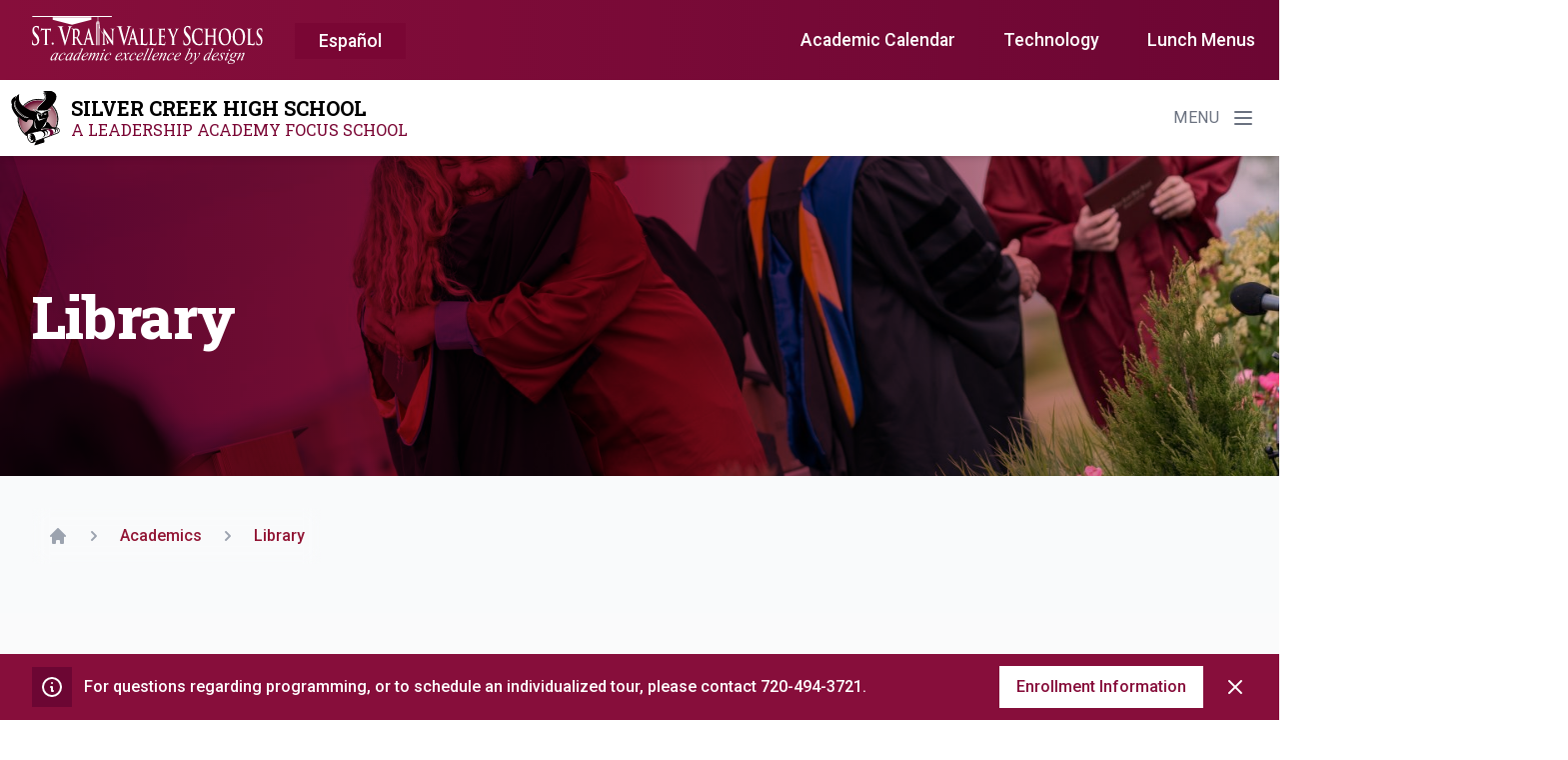

--- FILE ---
content_type: text/html; charset=UTF-8
request_url: https://schs.svvsd.org/academics/library/
body_size: 35893
content:

<!doctype html>
    <html lang="en-US">
    <head>
     <meta charset="UTF-8"><script type="text/javascript">(window.NREUM||(NREUM={})).init={ajax:{deny_list:["bam.nr-data.net"]},feature_flags:["soft_nav"]};(window.NREUM||(NREUM={})).loader_config={licenseKey:"NRJS-8575e068edb9189bb5d",applicationID:"305084559",browserID:"330779744"};;/*! For license information please see nr-loader-rum-1.308.0.min.js.LICENSE.txt */
(()=>{var e,t,r={163:(e,t,r)=>{"use strict";r.d(t,{j:()=>E});var n=r(384),i=r(1741);var a=r(2555);r(860).K7.genericEvents;const s="experimental.resources",o="register",c=e=>{if(!e||"string"!=typeof e)return!1;try{document.createDocumentFragment().querySelector(e)}catch{return!1}return!0};var d=r(2614),u=r(944),l=r(8122);const f="[data-nr-mask]",g=e=>(0,l.a)(e,(()=>{const e={feature_flags:[],experimental:{allow_registered_children:!1,resources:!1},mask_selector:"*",block_selector:"[data-nr-block]",mask_input_options:{color:!1,date:!1,"datetime-local":!1,email:!1,month:!1,number:!1,range:!1,search:!1,tel:!1,text:!1,time:!1,url:!1,week:!1,textarea:!1,select:!1,password:!0}};return{ajax:{deny_list:void 0,block_internal:!0,enabled:!0,autoStart:!0},api:{get allow_registered_children(){return e.feature_flags.includes(o)||e.experimental.allow_registered_children},set allow_registered_children(t){e.experimental.allow_registered_children=t},duplicate_registered_data:!1},browser_consent_mode:{enabled:!1},distributed_tracing:{enabled:void 0,exclude_newrelic_header:void 0,cors_use_newrelic_header:void 0,cors_use_tracecontext_headers:void 0,allowed_origins:void 0},get feature_flags(){return e.feature_flags},set feature_flags(t){e.feature_flags=t},generic_events:{enabled:!0,autoStart:!0},harvest:{interval:30},jserrors:{enabled:!0,autoStart:!0},logging:{enabled:!0,autoStart:!0},metrics:{enabled:!0,autoStart:!0},obfuscate:void 0,page_action:{enabled:!0},page_view_event:{enabled:!0,autoStart:!0},page_view_timing:{enabled:!0,autoStart:!0},performance:{capture_marks:!1,capture_measures:!1,capture_detail:!0,resources:{get enabled(){return e.feature_flags.includes(s)||e.experimental.resources},set enabled(t){e.experimental.resources=t},asset_types:[],first_party_domains:[],ignore_newrelic:!0}},privacy:{cookies_enabled:!0},proxy:{assets:void 0,beacon:void 0},session:{expiresMs:d.wk,inactiveMs:d.BB},session_replay:{autoStart:!0,enabled:!1,preload:!1,sampling_rate:10,error_sampling_rate:100,collect_fonts:!1,inline_images:!1,fix_stylesheets:!0,mask_all_inputs:!0,get mask_text_selector(){return e.mask_selector},set mask_text_selector(t){c(t)?e.mask_selector="".concat(t,",").concat(f):""===t||null===t?e.mask_selector=f:(0,u.R)(5,t)},get block_class(){return"nr-block"},get ignore_class(){return"nr-ignore"},get mask_text_class(){return"nr-mask"},get block_selector(){return e.block_selector},set block_selector(t){c(t)?e.block_selector+=",".concat(t):""!==t&&(0,u.R)(6,t)},get mask_input_options(){return e.mask_input_options},set mask_input_options(t){t&&"object"==typeof t?e.mask_input_options={...t,password:!0}:(0,u.R)(7,t)}},session_trace:{enabled:!0,autoStart:!0},soft_navigations:{enabled:!0,autoStart:!0},spa:{enabled:!0,autoStart:!0},ssl:void 0,user_actions:{enabled:!0,elementAttributes:["id","className","tagName","type"]}}})());var p=r(6154),m=r(9324);let h=0;const v={buildEnv:m.F3,distMethod:m.Xs,version:m.xv,originTime:p.WN},b={consented:!1},y={appMetadata:{},get consented(){return this.session?.state?.consent||b.consented},set consented(e){b.consented=e},customTransaction:void 0,denyList:void 0,disabled:!1,harvester:void 0,isolatedBacklog:!1,isRecording:!1,loaderType:void 0,maxBytes:3e4,obfuscator:void 0,onerror:void 0,ptid:void 0,releaseIds:{},session:void 0,timeKeeper:void 0,registeredEntities:[],jsAttributesMetadata:{bytes:0},get harvestCount(){return++h}},_=e=>{const t=(0,l.a)(e,y),r=Object.keys(v).reduce((e,t)=>(e[t]={value:v[t],writable:!1,configurable:!0,enumerable:!0},e),{});return Object.defineProperties(t,r)};var w=r(5701);const x=e=>{const t=e.startsWith("http");e+="/",r.p=t?e:"https://"+e};var R=r(7836),k=r(3241);const A={accountID:void 0,trustKey:void 0,agentID:void 0,licenseKey:void 0,applicationID:void 0,xpid:void 0},S=e=>(0,l.a)(e,A),T=new Set;function E(e,t={},r,s){let{init:o,info:c,loader_config:d,runtime:u={},exposed:l=!0}=t;if(!c){const e=(0,n.pV)();o=e.init,c=e.info,d=e.loader_config}e.init=g(o||{}),e.loader_config=S(d||{}),c.jsAttributes??={},p.bv&&(c.jsAttributes.isWorker=!0),e.info=(0,a.D)(c);const f=e.init,m=[c.beacon,c.errorBeacon];T.has(e.agentIdentifier)||(f.proxy.assets&&(x(f.proxy.assets),m.push(f.proxy.assets)),f.proxy.beacon&&m.push(f.proxy.beacon),e.beacons=[...m],function(e){const t=(0,n.pV)();Object.getOwnPropertyNames(i.W.prototype).forEach(r=>{const n=i.W.prototype[r];if("function"!=typeof n||"constructor"===n)return;let a=t[r];e[r]&&!1!==e.exposed&&"micro-agent"!==e.runtime?.loaderType&&(t[r]=(...t)=>{const n=e[r](...t);return a?a(...t):n})})}(e),(0,n.US)("activatedFeatures",w.B)),u.denyList=[...f.ajax.deny_list||[],...f.ajax.block_internal?m:[]],u.ptid=e.agentIdentifier,u.loaderType=r,e.runtime=_(u),T.has(e.agentIdentifier)||(e.ee=R.ee.get(e.agentIdentifier),e.exposed=l,(0,k.W)({agentIdentifier:e.agentIdentifier,drained:!!w.B?.[e.agentIdentifier],type:"lifecycle",name:"initialize",feature:void 0,data:e.config})),T.add(e.agentIdentifier)}},384:(e,t,r)=>{"use strict";r.d(t,{NT:()=>s,US:()=>u,Zm:()=>o,bQ:()=>d,dV:()=>c,pV:()=>l});var n=r(6154),i=r(1863),a=r(1910);const s={beacon:"bam.nr-data.net",errorBeacon:"bam.nr-data.net"};function o(){return n.gm.NREUM||(n.gm.NREUM={}),void 0===n.gm.newrelic&&(n.gm.newrelic=n.gm.NREUM),n.gm.NREUM}function c(){let e=o();return e.o||(e.o={ST:n.gm.setTimeout,SI:n.gm.setImmediate||n.gm.setInterval,CT:n.gm.clearTimeout,XHR:n.gm.XMLHttpRequest,REQ:n.gm.Request,EV:n.gm.Event,PR:n.gm.Promise,MO:n.gm.MutationObserver,FETCH:n.gm.fetch,WS:n.gm.WebSocket},(0,a.i)(...Object.values(e.o))),e}function d(e,t){let r=o();r.initializedAgents??={},t.initializedAt={ms:(0,i.t)(),date:new Date},r.initializedAgents[e]=t}function u(e,t){o()[e]=t}function l(){return function(){let e=o();const t=e.info||{};e.info={beacon:s.beacon,errorBeacon:s.errorBeacon,...t}}(),function(){let e=o();const t=e.init||{};e.init={...t}}(),c(),function(){let e=o();const t=e.loader_config||{};e.loader_config={...t}}(),o()}},782:(e,t,r)=>{"use strict";r.d(t,{T:()=>n});const n=r(860).K7.pageViewTiming},860:(e,t,r)=>{"use strict";r.d(t,{$J:()=>u,K7:()=>c,P3:()=>d,XX:()=>i,Yy:()=>o,df:()=>a,qY:()=>n,v4:()=>s});const n="events",i="jserrors",a="browser/blobs",s="rum",o="browser/logs",c={ajax:"ajax",genericEvents:"generic_events",jserrors:i,logging:"logging",metrics:"metrics",pageAction:"page_action",pageViewEvent:"page_view_event",pageViewTiming:"page_view_timing",sessionReplay:"session_replay",sessionTrace:"session_trace",softNav:"soft_navigations",spa:"spa"},d={[c.pageViewEvent]:1,[c.pageViewTiming]:2,[c.metrics]:3,[c.jserrors]:4,[c.spa]:5,[c.ajax]:6,[c.sessionTrace]:7,[c.softNav]:8,[c.sessionReplay]:9,[c.logging]:10,[c.genericEvents]:11},u={[c.pageViewEvent]:s,[c.pageViewTiming]:n,[c.ajax]:n,[c.spa]:n,[c.softNav]:n,[c.metrics]:i,[c.jserrors]:i,[c.sessionTrace]:a,[c.sessionReplay]:a,[c.logging]:o,[c.genericEvents]:"ins"}},944:(e,t,r)=>{"use strict";r.d(t,{R:()=>i});var n=r(3241);function i(e,t){"function"==typeof console.debug&&(console.debug("New Relic Warning: https://github.com/newrelic/newrelic-browser-agent/blob/main/docs/warning-codes.md#".concat(e),t),(0,n.W)({agentIdentifier:null,drained:null,type:"data",name:"warn",feature:"warn",data:{code:e,secondary:t}}))}},1687:(e,t,r)=>{"use strict";r.d(t,{Ak:()=>d,Ze:()=>f,x3:()=>u});var n=r(3241),i=r(7836),a=r(3606),s=r(860),o=r(2646);const c={};function d(e,t){const r={staged:!1,priority:s.P3[t]||0};l(e),c[e].get(t)||c[e].set(t,r)}function u(e,t){e&&c[e]&&(c[e].get(t)&&c[e].delete(t),p(e,t,!1),c[e].size&&g(e))}function l(e){if(!e)throw new Error("agentIdentifier required");c[e]||(c[e]=new Map)}function f(e="",t="feature",r=!1){if(l(e),!e||!c[e].get(t)||r)return p(e,t);c[e].get(t).staged=!0,g(e)}function g(e){const t=Array.from(c[e]);t.every(([e,t])=>t.staged)&&(t.sort((e,t)=>e[1].priority-t[1].priority),t.forEach(([t])=>{c[e].delete(t),p(e,t)}))}function p(e,t,r=!0){const s=e?i.ee.get(e):i.ee,c=a.i.handlers;if(!s.aborted&&s.backlog&&c){if((0,n.W)({agentIdentifier:e,type:"lifecycle",name:"drain",feature:t}),r){const e=s.backlog[t],r=c[t];if(r){for(let t=0;e&&t<e.length;++t)m(e[t],r);Object.entries(r).forEach(([e,t])=>{Object.values(t||{}).forEach(t=>{t[0]?.on&&t[0]?.context()instanceof o.y&&t[0].on(e,t[1])})})}}s.isolatedBacklog||delete c[t],s.backlog[t]=null,s.emit("drain-"+t,[])}}function m(e,t){var r=e[1];Object.values(t[r]||{}).forEach(t=>{var r=e[0];if(t[0]===r){var n=t[1],i=e[3],a=e[2];n.apply(i,a)}})}},1738:(e,t,r)=>{"use strict";r.d(t,{U:()=>g,Y:()=>f});var n=r(3241),i=r(9908),a=r(1863),s=r(944),o=r(5701),c=r(3969),d=r(8362),u=r(860),l=r(4261);function f(e,t,r,a){const f=a||r;!f||f[e]&&f[e]!==d.d.prototype[e]||(f[e]=function(){(0,i.p)(c.xV,["API/"+e+"/called"],void 0,u.K7.metrics,r.ee),(0,n.W)({agentIdentifier:r.agentIdentifier,drained:!!o.B?.[r.agentIdentifier],type:"data",name:"api",feature:l.Pl+e,data:{}});try{return t.apply(this,arguments)}catch(e){(0,s.R)(23,e)}})}function g(e,t,r,n,s){const o=e.info;null===r?delete o.jsAttributes[t]:o.jsAttributes[t]=r,(s||null===r)&&(0,i.p)(l.Pl+n,[(0,a.t)(),t,r],void 0,"session",e.ee)}},1741:(e,t,r)=>{"use strict";r.d(t,{W:()=>a});var n=r(944),i=r(4261);class a{#e(e,...t){if(this[e]!==a.prototype[e])return this[e](...t);(0,n.R)(35,e)}addPageAction(e,t){return this.#e(i.hG,e,t)}register(e){return this.#e(i.eY,e)}recordCustomEvent(e,t){return this.#e(i.fF,e,t)}setPageViewName(e,t){return this.#e(i.Fw,e,t)}setCustomAttribute(e,t,r){return this.#e(i.cD,e,t,r)}noticeError(e,t){return this.#e(i.o5,e,t)}setUserId(e,t=!1){return this.#e(i.Dl,e,t)}setApplicationVersion(e){return this.#e(i.nb,e)}setErrorHandler(e){return this.#e(i.bt,e)}addRelease(e,t){return this.#e(i.k6,e,t)}log(e,t){return this.#e(i.$9,e,t)}start(){return this.#e(i.d3)}finished(e){return this.#e(i.BL,e)}recordReplay(){return this.#e(i.CH)}pauseReplay(){return this.#e(i.Tb)}addToTrace(e){return this.#e(i.U2,e)}setCurrentRouteName(e){return this.#e(i.PA,e)}interaction(e){return this.#e(i.dT,e)}wrapLogger(e,t,r){return this.#e(i.Wb,e,t,r)}measure(e,t){return this.#e(i.V1,e,t)}consent(e){return this.#e(i.Pv,e)}}},1863:(e,t,r)=>{"use strict";function n(){return Math.floor(performance.now())}r.d(t,{t:()=>n})},1910:(e,t,r)=>{"use strict";r.d(t,{i:()=>a});var n=r(944);const i=new Map;function a(...e){return e.every(e=>{if(i.has(e))return i.get(e);const t="function"==typeof e?e.toString():"",r=t.includes("[native code]"),a=t.includes("nrWrapper");return r||a||(0,n.R)(64,e?.name||t),i.set(e,r),r})}},2555:(e,t,r)=>{"use strict";r.d(t,{D:()=>o,f:()=>s});var n=r(384),i=r(8122);const a={beacon:n.NT.beacon,errorBeacon:n.NT.errorBeacon,licenseKey:void 0,applicationID:void 0,sa:void 0,queueTime:void 0,applicationTime:void 0,ttGuid:void 0,user:void 0,account:void 0,product:void 0,extra:void 0,jsAttributes:{},userAttributes:void 0,atts:void 0,transactionName:void 0,tNamePlain:void 0};function s(e){try{return!!e.licenseKey&&!!e.errorBeacon&&!!e.applicationID}catch(e){return!1}}const o=e=>(0,i.a)(e,a)},2614:(e,t,r)=>{"use strict";r.d(t,{BB:()=>s,H3:()=>n,g:()=>d,iL:()=>c,tS:()=>o,uh:()=>i,wk:()=>a});const n="NRBA",i="SESSION",a=144e5,s=18e5,o={STARTED:"session-started",PAUSE:"session-pause",RESET:"session-reset",RESUME:"session-resume",UPDATE:"session-update"},c={SAME_TAB:"same-tab",CROSS_TAB:"cross-tab"},d={OFF:0,FULL:1,ERROR:2}},2646:(e,t,r)=>{"use strict";r.d(t,{y:()=>n});class n{constructor(e){this.contextId=e}}},2843:(e,t,r)=>{"use strict";r.d(t,{G:()=>a,u:()=>i});var n=r(3878);function i(e,t=!1,r,i){(0,n.DD)("visibilitychange",function(){if(t)return void("hidden"===document.visibilityState&&e());e(document.visibilityState)},r,i)}function a(e,t,r){(0,n.sp)("pagehide",e,t,r)}},3241:(e,t,r)=>{"use strict";r.d(t,{W:()=>a});var n=r(6154);const i="newrelic";function a(e={}){try{n.gm.dispatchEvent(new CustomEvent(i,{detail:e}))}catch(e){}}},3606:(e,t,r)=>{"use strict";r.d(t,{i:()=>a});var n=r(9908);a.on=s;var i=a.handlers={};function a(e,t,r,a){s(a||n.d,i,e,t,r)}function s(e,t,r,i,a){a||(a="feature"),e||(e=n.d);var s=t[a]=t[a]||{};(s[r]=s[r]||[]).push([e,i])}},3878:(e,t,r)=>{"use strict";function n(e,t){return{capture:e,passive:!1,signal:t}}function i(e,t,r=!1,i){window.addEventListener(e,t,n(r,i))}function a(e,t,r=!1,i){document.addEventListener(e,t,n(r,i))}r.d(t,{DD:()=>a,jT:()=>n,sp:()=>i})},3969:(e,t,r)=>{"use strict";r.d(t,{TZ:()=>n,XG:()=>o,rs:()=>i,xV:()=>s,z_:()=>a});const n=r(860).K7.metrics,i="sm",a="cm",s="storeSupportabilityMetrics",o="storeEventMetrics"},4234:(e,t,r)=>{"use strict";r.d(t,{W:()=>a});var n=r(7836),i=r(1687);class a{constructor(e,t){this.agentIdentifier=e,this.ee=n.ee.get(e),this.featureName=t,this.blocked=!1}deregisterDrain(){(0,i.x3)(this.agentIdentifier,this.featureName)}}},4261:(e,t,r)=>{"use strict";r.d(t,{$9:()=>d,BL:()=>o,CH:()=>g,Dl:()=>_,Fw:()=>y,PA:()=>h,Pl:()=>n,Pv:()=>k,Tb:()=>l,U2:()=>a,V1:()=>R,Wb:()=>x,bt:()=>b,cD:()=>v,d3:()=>w,dT:()=>c,eY:()=>p,fF:()=>f,hG:()=>i,k6:()=>s,nb:()=>m,o5:()=>u});const n="api-",i="addPageAction",a="addToTrace",s="addRelease",o="finished",c="interaction",d="log",u="noticeError",l="pauseReplay",f="recordCustomEvent",g="recordReplay",p="register",m="setApplicationVersion",h="setCurrentRouteName",v="setCustomAttribute",b="setErrorHandler",y="setPageViewName",_="setUserId",w="start",x="wrapLogger",R="measure",k="consent"},5289:(e,t,r)=>{"use strict";r.d(t,{GG:()=>s,Qr:()=>c,sB:()=>o});var n=r(3878),i=r(6389);function a(){return"undefined"==typeof document||"complete"===document.readyState}function s(e,t){if(a())return e();const r=(0,i.J)(e),s=setInterval(()=>{a()&&(clearInterval(s),r())},500);(0,n.sp)("load",r,t)}function o(e){if(a())return e();(0,n.DD)("DOMContentLoaded",e)}function c(e){if(a())return e();(0,n.sp)("popstate",e)}},5607:(e,t,r)=>{"use strict";r.d(t,{W:()=>n});const n=(0,r(9566).bz)()},5701:(e,t,r)=>{"use strict";r.d(t,{B:()=>a,t:()=>s});var n=r(3241);const i=new Set,a={};function s(e,t){const r=t.agentIdentifier;a[r]??={},e&&"object"==typeof e&&(i.has(r)||(t.ee.emit("rumresp",[e]),a[r]=e,i.add(r),(0,n.W)({agentIdentifier:r,loaded:!0,drained:!0,type:"lifecycle",name:"load",feature:void 0,data:e})))}},6154:(e,t,r)=>{"use strict";r.d(t,{OF:()=>c,RI:()=>i,WN:()=>u,bv:()=>a,eN:()=>l,gm:()=>s,mw:()=>o,sb:()=>d});var n=r(1863);const i="undefined"!=typeof window&&!!window.document,a="undefined"!=typeof WorkerGlobalScope&&("undefined"!=typeof self&&self instanceof WorkerGlobalScope&&self.navigator instanceof WorkerNavigator||"undefined"!=typeof globalThis&&globalThis instanceof WorkerGlobalScope&&globalThis.navigator instanceof WorkerNavigator),s=i?window:"undefined"!=typeof WorkerGlobalScope&&("undefined"!=typeof self&&self instanceof WorkerGlobalScope&&self||"undefined"!=typeof globalThis&&globalThis instanceof WorkerGlobalScope&&globalThis),o=Boolean("hidden"===s?.document?.visibilityState),c=/iPad|iPhone|iPod/.test(s.navigator?.userAgent),d=c&&"undefined"==typeof SharedWorker,u=((()=>{const e=s.navigator?.userAgent?.match(/Firefox[/\s](\d+\.\d+)/);Array.isArray(e)&&e.length>=2&&e[1]})(),Date.now()-(0,n.t)()),l=()=>"undefined"!=typeof PerformanceNavigationTiming&&s?.performance?.getEntriesByType("navigation")?.[0]?.responseStart},6389:(e,t,r)=>{"use strict";function n(e,t=500,r={}){const n=r?.leading||!1;let i;return(...r)=>{n&&void 0===i&&(e.apply(this,r),i=setTimeout(()=>{i=clearTimeout(i)},t)),n||(clearTimeout(i),i=setTimeout(()=>{e.apply(this,r)},t))}}function i(e){let t=!1;return(...r)=>{t||(t=!0,e.apply(this,r))}}r.d(t,{J:()=>i,s:()=>n})},6630:(e,t,r)=>{"use strict";r.d(t,{T:()=>n});const n=r(860).K7.pageViewEvent},7699:(e,t,r)=>{"use strict";r.d(t,{It:()=>a,KC:()=>o,No:()=>i,qh:()=>s});var n=r(860);const i=16e3,a=1e6,s="SESSION_ERROR",o={[n.K7.logging]:!0,[n.K7.genericEvents]:!1,[n.K7.jserrors]:!1,[n.K7.ajax]:!1}},7836:(e,t,r)=>{"use strict";r.d(t,{P:()=>o,ee:()=>c});var n=r(384),i=r(8990),a=r(2646),s=r(5607);const o="nr@context:".concat(s.W),c=function e(t,r){var n={},s={},u={},l=!1;try{l=16===r.length&&d.initializedAgents?.[r]?.runtime.isolatedBacklog}catch(e){}var f={on:p,addEventListener:p,removeEventListener:function(e,t){var r=n[e];if(!r)return;for(var i=0;i<r.length;i++)r[i]===t&&r.splice(i,1)},emit:function(e,r,n,i,a){!1!==a&&(a=!0);if(c.aborted&&!i)return;t&&a&&t.emit(e,r,n);var o=g(n);m(e).forEach(e=>{e.apply(o,r)});var d=v()[s[e]];d&&d.push([f,e,r,o]);return o},get:h,listeners:m,context:g,buffer:function(e,t){const r=v();if(t=t||"feature",f.aborted)return;Object.entries(e||{}).forEach(([e,n])=>{s[n]=t,t in r||(r[t]=[])})},abort:function(){f._aborted=!0,Object.keys(f.backlog).forEach(e=>{delete f.backlog[e]})},isBuffering:function(e){return!!v()[s[e]]},debugId:r,backlog:l?{}:t&&"object"==typeof t.backlog?t.backlog:{},isolatedBacklog:l};return Object.defineProperty(f,"aborted",{get:()=>{let e=f._aborted||!1;return e||(t&&(e=t.aborted),e)}}),f;function g(e){return e&&e instanceof a.y?e:e?(0,i.I)(e,o,()=>new a.y(o)):new a.y(o)}function p(e,t){n[e]=m(e).concat(t)}function m(e){return n[e]||[]}function h(t){return u[t]=u[t]||e(f,t)}function v(){return f.backlog}}(void 0,"globalEE"),d=(0,n.Zm)();d.ee||(d.ee=c)},8122:(e,t,r)=>{"use strict";r.d(t,{a:()=>i});var n=r(944);function i(e,t){try{if(!e||"object"!=typeof e)return(0,n.R)(3);if(!t||"object"!=typeof t)return(0,n.R)(4);const r=Object.create(Object.getPrototypeOf(t),Object.getOwnPropertyDescriptors(t)),a=0===Object.keys(r).length?e:r;for(let s in a)if(void 0!==e[s])try{if(null===e[s]){r[s]=null;continue}Array.isArray(e[s])&&Array.isArray(t[s])?r[s]=Array.from(new Set([...e[s],...t[s]])):"object"==typeof e[s]&&"object"==typeof t[s]?r[s]=i(e[s],t[s]):r[s]=e[s]}catch(e){r[s]||(0,n.R)(1,e)}return r}catch(e){(0,n.R)(2,e)}}},8362:(e,t,r)=>{"use strict";r.d(t,{d:()=>a});var n=r(9566),i=r(1741);class a extends i.W{agentIdentifier=(0,n.LA)(16)}},8374:(e,t,r)=>{r.nc=(()=>{try{return document?.currentScript?.nonce}catch(e){}return""})()},8990:(e,t,r)=>{"use strict";r.d(t,{I:()=>i});var n=Object.prototype.hasOwnProperty;function i(e,t,r){if(n.call(e,t))return e[t];var i=r();if(Object.defineProperty&&Object.keys)try{return Object.defineProperty(e,t,{value:i,writable:!0,enumerable:!1}),i}catch(e){}return e[t]=i,i}},9324:(e,t,r)=>{"use strict";r.d(t,{F3:()=>i,Xs:()=>a,xv:()=>n});const n="1.308.0",i="PROD",a="CDN"},9566:(e,t,r)=>{"use strict";r.d(t,{LA:()=>o,bz:()=>s});var n=r(6154);const i="xxxxxxxx-xxxx-4xxx-yxxx-xxxxxxxxxxxx";function a(e,t){return e?15&e[t]:16*Math.random()|0}function s(){const e=n.gm?.crypto||n.gm?.msCrypto;let t,r=0;return e&&e.getRandomValues&&(t=e.getRandomValues(new Uint8Array(30))),i.split("").map(e=>"x"===e?a(t,r++).toString(16):"y"===e?(3&a()|8).toString(16):e).join("")}function o(e){const t=n.gm?.crypto||n.gm?.msCrypto;let r,i=0;t&&t.getRandomValues&&(r=t.getRandomValues(new Uint8Array(e)));const s=[];for(var o=0;o<e;o++)s.push(a(r,i++).toString(16));return s.join("")}},9908:(e,t,r)=>{"use strict";r.d(t,{d:()=>n,p:()=>i});var n=r(7836).ee.get("handle");function i(e,t,r,i,a){a?(a.buffer([e],i),a.emit(e,t,r)):(n.buffer([e],i),n.emit(e,t,r))}}},n={};function i(e){var t=n[e];if(void 0!==t)return t.exports;var a=n[e]={exports:{}};return r[e](a,a.exports,i),a.exports}i.m=r,i.d=(e,t)=>{for(var r in t)i.o(t,r)&&!i.o(e,r)&&Object.defineProperty(e,r,{enumerable:!0,get:t[r]})},i.f={},i.e=e=>Promise.all(Object.keys(i.f).reduce((t,r)=>(i.f[r](e,t),t),[])),i.u=e=>"nr-rum-1.308.0.min.js",i.o=(e,t)=>Object.prototype.hasOwnProperty.call(e,t),e={},t="NRBA-1.308.0.PROD:",i.l=(r,n,a,s)=>{if(e[r])e[r].push(n);else{var o,c;if(void 0!==a)for(var d=document.getElementsByTagName("script"),u=0;u<d.length;u++){var l=d[u];if(l.getAttribute("src")==r||l.getAttribute("data-webpack")==t+a){o=l;break}}if(!o){c=!0;var f={296:"sha512-+MIMDsOcckGXa1EdWHqFNv7P+JUkd5kQwCBr3KE6uCvnsBNUrdSt4a/3/L4j4TxtnaMNjHpza2/erNQbpacJQA=="};(o=document.createElement("script")).charset="utf-8",i.nc&&o.setAttribute("nonce",i.nc),o.setAttribute("data-webpack",t+a),o.src=r,0!==o.src.indexOf(window.location.origin+"/")&&(o.crossOrigin="anonymous"),f[s]&&(o.integrity=f[s])}e[r]=[n];var g=(t,n)=>{o.onerror=o.onload=null,clearTimeout(p);var i=e[r];if(delete e[r],o.parentNode&&o.parentNode.removeChild(o),i&&i.forEach(e=>e(n)),t)return t(n)},p=setTimeout(g.bind(null,void 0,{type:"timeout",target:o}),12e4);o.onerror=g.bind(null,o.onerror),o.onload=g.bind(null,o.onload),c&&document.head.appendChild(o)}},i.r=e=>{"undefined"!=typeof Symbol&&Symbol.toStringTag&&Object.defineProperty(e,Symbol.toStringTag,{value:"Module"}),Object.defineProperty(e,"__esModule",{value:!0})},i.p="https://js-agent.newrelic.com/",(()=>{var e={374:0,840:0};i.f.j=(t,r)=>{var n=i.o(e,t)?e[t]:void 0;if(0!==n)if(n)r.push(n[2]);else{var a=new Promise((r,i)=>n=e[t]=[r,i]);r.push(n[2]=a);var s=i.p+i.u(t),o=new Error;i.l(s,r=>{if(i.o(e,t)&&(0!==(n=e[t])&&(e[t]=void 0),n)){var a=r&&("load"===r.type?"missing":r.type),s=r&&r.target&&r.target.src;o.message="Loading chunk "+t+" failed: ("+a+": "+s+")",o.name="ChunkLoadError",o.type=a,o.request=s,n[1](o)}},"chunk-"+t,t)}};var t=(t,r)=>{var n,a,[s,o,c]=r,d=0;if(s.some(t=>0!==e[t])){for(n in o)i.o(o,n)&&(i.m[n]=o[n]);if(c)c(i)}for(t&&t(r);d<s.length;d++)a=s[d],i.o(e,a)&&e[a]&&e[a][0](),e[a]=0},r=self["webpackChunk:NRBA-1.308.0.PROD"]=self["webpackChunk:NRBA-1.308.0.PROD"]||[];r.forEach(t.bind(null,0)),r.push=t.bind(null,r.push.bind(r))})(),(()=>{"use strict";i(8374);var e=i(8362),t=i(860);const r=Object.values(t.K7);var n=i(163);var a=i(9908),s=i(1863),o=i(4261),c=i(1738);var d=i(1687),u=i(4234),l=i(5289),f=i(6154),g=i(944),p=i(384);const m=e=>f.RI&&!0===e?.privacy.cookies_enabled;function h(e){return!!(0,p.dV)().o.MO&&m(e)&&!0===e?.session_trace.enabled}var v=i(6389),b=i(7699);class y extends u.W{constructor(e,t){super(e.agentIdentifier,t),this.agentRef=e,this.abortHandler=void 0,this.featAggregate=void 0,this.loadedSuccessfully=void 0,this.onAggregateImported=new Promise(e=>{this.loadedSuccessfully=e}),this.deferred=Promise.resolve(),!1===e.init[this.featureName].autoStart?this.deferred=new Promise((t,r)=>{this.ee.on("manual-start-all",(0,v.J)(()=>{(0,d.Ak)(e.agentIdentifier,this.featureName),t()}))}):(0,d.Ak)(e.agentIdentifier,t)}importAggregator(e,t,r={}){if(this.featAggregate)return;const n=async()=>{let n;await this.deferred;try{if(m(e.init)){const{setupAgentSession:t}=await i.e(296).then(i.bind(i,3305));n=t(e)}}catch(e){(0,g.R)(20,e),this.ee.emit("internal-error",[e]),(0,a.p)(b.qh,[e],void 0,this.featureName,this.ee)}try{if(!this.#t(this.featureName,n,e.init))return(0,d.Ze)(this.agentIdentifier,this.featureName),void this.loadedSuccessfully(!1);const{Aggregate:i}=await t();this.featAggregate=new i(e,r),e.runtime.harvester.initializedAggregates.push(this.featAggregate),this.loadedSuccessfully(!0)}catch(e){(0,g.R)(34,e),this.abortHandler?.(),(0,d.Ze)(this.agentIdentifier,this.featureName,!0),this.loadedSuccessfully(!1),this.ee&&this.ee.abort()}};f.RI?(0,l.GG)(()=>n(),!0):n()}#t(e,r,n){if(this.blocked)return!1;switch(e){case t.K7.sessionReplay:return h(n)&&!!r;case t.K7.sessionTrace:return!!r;default:return!0}}}var _=i(6630),w=i(2614),x=i(3241);class R extends y{static featureName=_.T;constructor(e){var t;super(e,_.T),this.setupInspectionEvents(e.agentIdentifier),t=e,(0,c.Y)(o.Fw,function(e,r){"string"==typeof e&&("/"!==e.charAt(0)&&(e="/"+e),t.runtime.customTransaction=(r||"http://custom.transaction")+e,(0,a.p)(o.Pl+o.Fw,[(0,s.t)()],void 0,void 0,t.ee))},t),this.importAggregator(e,()=>i.e(296).then(i.bind(i,3943)))}setupInspectionEvents(e){const t=(t,r)=>{t&&(0,x.W)({agentIdentifier:e,timeStamp:t.timeStamp,loaded:"complete"===t.target.readyState,type:"window",name:r,data:t.target.location+""})};(0,l.sB)(e=>{t(e,"DOMContentLoaded")}),(0,l.GG)(e=>{t(e,"load")}),(0,l.Qr)(e=>{t(e,"navigate")}),this.ee.on(w.tS.UPDATE,(t,r)=>{(0,x.W)({agentIdentifier:e,type:"lifecycle",name:"session",data:r})})}}class k extends e.d{constructor(e){var t;(super(),f.gm)?(this.features={},(0,p.bQ)(this.agentIdentifier,this),this.desiredFeatures=new Set(e.features||[]),this.desiredFeatures.add(R),(0,n.j)(this,e,e.loaderType||"agent"),t=this,(0,c.Y)(o.cD,function(e,r,n=!1){if("string"==typeof e){if(["string","number","boolean"].includes(typeof r)||null===r)return(0,c.U)(t,e,r,o.cD,n);(0,g.R)(40,typeof r)}else(0,g.R)(39,typeof e)},t),function(e){(0,c.Y)(o.Dl,function(t,r=!1){if("string"!=typeof t&&null!==t)return void(0,g.R)(41,typeof t);const n=e.info.jsAttributes["enduser.id"];r&&null!=n&&n!==t?(0,a.p)(o.Pl+"setUserIdAndResetSession",[t],void 0,"session",e.ee):(0,c.U)(e,"enduser.id",t,o.Dl,!0)},e)}(this),function(e){(0,c.Y)(o.nb,function(t){if("string"==typeof t||null===t)return(0,c.U)(e,"application.version",t,o.nb,!1);(0,g.R)(42,typeof t)},e)}(this),function(e){(0,c.Y)(o.d3,function(){e.ee.emit("manual-start-all")},e)}(this),function(e){(0,c.Y)(o.Pv,function(t=!0){if("boolean"==typeof t){if((0,a.p)(o.Pl+o.Pv,[t],void 0,"session",e.ee),e.runtime.consented=t,t){const t=e.features.page_view_event;t.onAggregateImported.then(e=>{const r=t.featAggregate;e&&!r.sentRum&&r.sendRum()})}}else(0,g.R)(65,typeof t)},e)}(this),this.run()):(0,g.R)(21)}get config(){return{info:this.info,init:this.init,loader_config:this.loader_config,runtime:this.runtime}}get api(){return this}run(){try{const e=function(e){const t={};return r.forEach(r=>{t[r]=!!e[r]?.enabled}),t}(this.init),n=[...this.desiredFeatures];n.sort((e,r)=>t.P3[e.featureName]-t.P3[r.featureName]),n.forEach(r=>{if(!e[r.featureName]&&r.featureName!==t.K7.pageViewEvent)return;if(r.featureName===t.K7.spa)return void(0,g.R)(67);const n=function(e){switch(e){case t.K7.ajax:return[t.K7.jserrors];case t.K7.sessionTrace:return[t.K7.ajax,t.K7.pageViewEvent];case t.K7.sessionReplay:return[t.K7.sessionTrace];case t.K7.pageViewTiming:return[t.K7.pageViewEvent];default:return[]}}(r.featureName).filter(e=>!(e in this.features));n.length>0&&(0,g.R)(36,{targetFeature:r.featureName,missingDependencies:n}),this.features[r.featureName]=new r(this)})}catch(e){(0,g.R)(22,e);for(const e in this.features)this.features[e].abortHandler?.();const t=(0,p.Zm)();delete t.initializedAgents[this.agentIdentifier]?.features,delete this.sharedAggregator;return t.ee.get(this.agentIdentifier).abort(),!1}}}var A=i(2843),S=i(782);class T extends y{static featureName=S.T;constructor(e){super(e,S.T),f.RI&&((0,A.u)(()=>(0,a.p)("docHidden",[(0,s.t)()],void 0,S.T,this.ee),!0),(0,A.G)(()=>(0,a.p)("winPagehide",[(0,s.t)()],void 0,S.T,this.ee)),this.importAggregator(e,()=>i.e(296).then(i.bind(i,2117))))}}var E=i(3969);class I extends y{static featureName=E.TZ;constructor(e){super(e,E.TZ),f.RI&&document.addEventListener("securitypolicyviolation",e=>{(0,a.p)(E.xV,["Generic/CSPViolation/Detected"],void 0,this.featureName,this.ee)}),this.importAggregator(e,()=>i.e(296).then(i.bind(i,9623)))}}new k({features:[R,T,I],loaderType:"lite"})})()})();</script>
     <meta name="viewport" content="width=device-width, initial-scale=1">
     <meta name="description" content="Our school library provides many opportunities for students to develop a love for reading and find many resources to engage their interests. Additionally, St. Vrain Valley Schools offers one of the largest digital libraries of any public school district in the U.S. with thousands of books available for checkout. Library Staff" />
     <link rel="profile" href="https://gmpg.org/xfn/11">
     <script defer src="https://cdn.jsdelivr.net/npm/@alpinejs/collapse@3.x.x/dist/cdn.min.js"></script>
     <script defer src="https://cdn.jsdelivr.net/npm/alpinejs@3.x.x/dist/cdn.min.js"></script>
     <script src="https://kit.fontawesome.com/47aa8d7778.js" crossorigin="anonymous"></script>
     <link rel="preconnect" href="https://fonts.gstatic.com">
     <link href="https://fonts.googleapis.com/css2?family=Roboto+Condensed:ital,wght@0,300;0,400;0,700;1,300;1,400;1,700&family=Roboto+Slab:wght@100;200;300;400;500;600;700;800;900&family=Roboto:ital,wght@0,100;0,300;0,400;0,500;0,700;0,900;1,100;1,300;1,400;1,500;1,700;1,900&display=swap" rel="stylesheet">
      <script src="https://cdn.jsdelivr.net/gh/dixonandmoe/rellax@master/rellax.min.js"></script>

      <!-- Google tag (gtag.js) -->
      <script async src="https://www.googletagmanager.com/gtag/js?id=AW-871372388">
      </script>
      <script>
        window.dataLayer = window.dataLayer || [];
        function gtag(){dataLayer.push(arguments);}
        gtag('js', new Date());

        gtag('config', 'AW-871372388');
      </script>

    <style type="text/css">

      :root{

        
          --border-radius-none: 0px !important;
          --border-radius-sm: 0px !important;
          --border-radius: 0px !important;
          --border-radius-md: 0px !important;
          --border-radius-lg: 0px !important;
          --border-radius-xl: 0px !important;
          --border-radius-2xl: 0px !important;
          --border-radius-3xl: 0px !important;
          --border-radius-full: 0px !important;

          
              --color-primary-50: #fdfcfb !important;
              --color-primary-100: #fbf1f1 !important;
              --color-primary-200: #f6d5d6 !important;
              --color-primary-300: #e2adaf !important;
              --color-primary-400: #cb888a !important;
              --color-primary-500: #921635 !important;
              --color-primary-600: #870e3b !important;
              --color-primary-700: #7a0634 !important;
              --color-primary-800: #6c0633 !important;
              --color-primary-900: #3d1116 !important;


            
            --color-primary: #6c0633 !important;


            --color-secondary: #d5d5d2 !important;
            --color-secondary-50: var(--color-primary-50);
            --color-secondary-100: var(--color-primary-100);
            --color-secondary-200: var(--color-primary-200);
            --color-secondary-300: var(--color-primary-300);
            --color-secondary-400: var(--color-primary-400);
            --color-secondary-500: var(--color-primary-500);
            --color-secondary-600: var(--color-primary-600);
            --color-secondary-700: var(--color-primary-700);
            --color-secondary-800: var(--color-primary-800);
            --color-secondary-900: var(--color-primary-900);
          }</style>

          <title>Library &#8211; Silver Creek High School</title>
    <script>
    !function(t,e){var o,n,p,r;e.__SV||(window.posthog=e,e._i=[],e.init=function(i,s,a){function g(t,e){var o=e.split(".");2==o.length&&(t=t[o[0]],e=o[1]);var n=t;if("undefined"!=typeof e)for(var i=e.split("."),s=0;s<i.length;s++){var r=i[s];n[r]=n[r]||{},n=n[r]}return n}(p=t.createElement("script")).type="text/javascript",p.async=!0,p.src=s.api_host+"/static/array.js",(r=t.getElementsByTagName("script")[0]).parentNode.insertBefore(p,r);var u=e;for(void 0!==a?u=e[a]=[]:a="posthog",u.people=u.people||{},u.toString=function(t){var e="posthog";return"posthog"!==a&&(e+="."+a),t||(e+=" (stub)"),e},u.people.toString=function(){return u.toString(1)+".people (stub)"},o="capture identify alias people.set people.set_once set_config register register_once unregister opt_out_capturing has_opted_out_capturing opt_in_capturing reset isFeatureEnabled onFeatureFlags getFeatureFlag getFeatureFlagPayload reloadFeatureFlags group updateEarlyAccessFeatureEnrollment getEarlyAccessFeatures getActiveMatchingSurveys getSurveys onSessionId".split(" "),n=0;n<o.length;n++)g(u,o[n]);e._i.push([i,s,a])},e.__SV=1)}(document,window.posthog||[]);

    // Initialize PostHog with session recording enabled only for editors and higher
    posthog.init('phc_U6uBc1u34v4JPRKmYmCsuU9iWG79eDmeJ9Gym0fA1wH', {
        api_host: 'https://app.posthog.com',
        session_recording: {
            recordCrossOriginIframes: true,
                        sessionRecordingSampleRate: 0 // Disabled for subscribers, contributors, authors, and non-logged-in users
                    },
        person_profiles: 'identified_only',
                    disable_session_recording: true
            });

            document.addEventListener('DOMContentLoaded', function() {
            if (typeof posthog !== 'undefined' && typeof posthog.identify === 'function') {
                posthog.identify(null, {
                    logged_in: false,
                    is_admin: false,
                    is_editor_or_higher: false
                });
            } else {
                console.error('PostHog is not initialized correctly.');
            }
        });
        </script>
    <meta name='robots' content='max-image-preview:large' />
<link rel='dns-prefetch' href='//plausible.io' />
<link rel="alternate" type="application/rss+xml" title="Silver Creek High School &raquo; Feed" href="https://schs.svvsd.org/feed/" />
<link rel="alternate" title="oEmbed (JSON)" type="application/json+oembed" href="https://schs.svvsd.org/wp-json/oembed/1.0/embed?url=https%3A%2F%2Fschs.svvsd.org%2Facademics%2Flibrary%2F" />
<link rel="alternate" title="oEmbed (XML)" type="text/xml+oembed" href="https://schs.svvsd.org/wp-json/oembed/1.0/embed?url=https%3A%2F%2Fschs.svvsd.org%2Facademics%2Flibrary%2F&#038;format=xml" />
<style id='wp-img-auto-sizes-contain-inline-css'>
img:is([sizes=auto i],[sizes^="auto," i]){contain-intrinsic-size:3000px 1500px}
/*# sourceURL=wp-img-auto-sizes-contain-inline-css */
</style>
<style id='wp-block-paragraph-inline-css'>
.is-small-text{font-size:.875em}.is-regular-text{font-size:1em}.is-large-text{font-size:2.25em}.is-larger-text{font-size:3em}.has-drop-cap:not(:focus):first-letter{float:left;font-size:8.4em;font-style:normal;font-weight:100;line-height:.68;margin:.05em .1em 0 0;text-transform:uppercase}body.rtl .has-drop-cap:not(:focus):first-letter{float:none;margin-left:.1em}p.has-drop-cap.has-background{overflow:hidden}:root :where(p.has-background){padding:1.25em 2.375em}:where(p.has-text-color:not(.has-link-color)) a{color:inherit}p.has-text-align-left[style*="writing-mode:vertical-lr"],p.has-text-align-right[style*="writing-mode:vertical-rl"]{rotate:180deg}
/*# sourceURL=https://schs.svvsd.org/wp-includes/blocks/paragraph/style.min.css */
</style>
<style id='wp-block-heading-inline-css'>
h1:where(.wp-block-heading).has-background,h2:where(.wp-block-heading).has-background,h3:where(.wp-block-heading).has-background,h4:where(.wp-block-heading).has-background,h5:where(.wp-block-heading).has-background,h6:where(.wp-block-heading).has-background{padding:1.25em 2.375em}h1.has-text-align-left[style*=writing-mode]:where([style*=vertical-lr]),h1.has-text-align-right[style*=writing-mode]:where([style*=vertical-rl]),h2.has-text-align-left[style*=writing-mode]:where([style*=vertical-lr]),h2.has-text-align-right[style*=writing-mode]:where([style*=vertical-rl]),h3.has-text-align-left[style*=writing-mode]:where([style*=vertical-lr]),h3.has-text-align-right[style*=writing-mode]:where([style*=vertical-rl]),h4.has-text-align-left[style*=writing-mode]:where([style*=vertical-lr]),h4.has-text-align-right[style*=writing-mode]:where([style*=vertical-rl]),h5.has-text-align-left[style*=writing-mode]:where([style*=vertical-lr]),h5.has-text-align-right[style*=writing-mode]:where([style*=vertical-rl]),h6.has-text-align-left[style*=writing-mode]:where([style*=vertical-lr]),h6.has-text-align-right[style*=writing-mode]:where([style*=vertical-rl]){rotate:180deg}
/*# sourceURL=https://schs.svvsd.org/wp-includes/blocks/heading/style.min.css */
</style>
<style id='wp-emoji-styles-inline-css'>

	img.wp-smiley, img.emoji {
		display: inline !important;
		border: none !important;
		box-shadow: none !important;
		height: 1em !important;
		width: 1em !important;
		margin: 0 0.07em !important;
		vertical-align: -0.1em !important;
		background: none !important;
		padding: 0 !important;
	}
/*# sourceURL=wp-emoji-styles-inline-css */
</style>
<style id='wp-block-library-inline-css'>
:root{--wp-block-synced-color:#7a00df;--wp-block-synced-color--rgb:122,0,223;--wp-bound-block-color:var(--wp-block-synced-color);--wp-editor-canvas-background:#ddd;--wp-admin-theme-color:#007cba;--wp-admin-theme-color--rgb:0,124,186;--wp-admin-theme-color-darker-10:#006ba1;--wp-admin-theme-color-darker-10--rgb:0,107,160.5;--wp-admin-theme-color-darker-20:#005a87;--wp-admin-theme-color-darker-20--rgb:0,90,135;--wp-admin-border-width-focus:2px}@media (min-resolution:192dpi){:root{--wp-admin-border-width-focus:1.5px}}.wp-element-button{cursor:pointer}:root .has-very-light-gray-background-color{background-color:#eee}:root .has-very-dark-gray-background-color{background-color:#313131}:root .has-very-light-gray-color{color:#eee}:root .has-very-dark-gray-color{color:#313131}:root .has-vivid-green-cyan-to-vivid-cyan-blue-gradient-background{background:linear-gradient(135deg,#00d084,#0693e3)}:root .has-purple-crush-gradient-background{background:linear-gradient(135deg,#34e2e4,#4721fb 50%,#ab1dfe)}:root .has-hazy-dawn-gradient-background{background:linear-gradient(135deg,#faaca8,#dad0ec)}:root .has-subdued-olive-gradient-background{background:linear-gradient(135deg,#fafae1,#67a671)}:root .has-atomic-cream-gradient-background{background:linear-gradient(135deg,#fdd79a,#004a59)}:root .has-nightshade-gradient-background{background:linear-gradient(135deg,#330968,#31cdcf)}:root .has-midnight-gradient-background{background:linear-gradient(135deg,#020381,#2874fc)}:root{--wp--preset--font-size--normal:16px;--wp--preset--font-size--huge:42px}.has-regular-font-size{font-size:1em}.has-larger-font-size{font-size:2.625em}.has-normal-font-size{font-size:var(--wp--preset--font-size--normal)}.has-huge-font-size{font-size:var(--wp--preset--font-size--huge)}.has-text-align-center{text-align:center}.has-text-align-left{text-align:left}.has-text-align-right{text-align:right}.has-fit-text{white-space:nowrap!important}#end-resizable-editor-section{display:none}.aligncenter{clear:both}.items-justified-left{justify-content:flex-start}.items-justified-center{justify-content:center}.items-justified-right{justify-content:flex-end}.items-justified-space-between{justify-content:space-between}.screen-reader-text{border:0;clip-path:inset(50%);height:1px;margin:-1px;overflow:hidden;padding:0;position:absolute;width:1px;word-wrap:normal!important}.screen-reader-text:focus{background-color:#ddd;clip-path:none;color:#444;display:block;font-size:1em;height:auto;left:5px;line-height:normal;padding:15px 23px 14px;text-decoration:none;top:5px;width:auto;z-index:100000}html :where(.has-border-color){border-style:solid}html :where([style*=border-top-color]){border-top-style:solid}html :where([style*=border-right-color]){border-right-style:solid}html :where([style*=border-bottom-color]){border-bottom-style:solid}html :where([style*=border-left-color]){border-left-style:solid}html :where([style*=border-width]){border-style:solid}html :where([style*=border-top-width]){border-top-style:solid}html :where([style*=border-right-width]){border-right-style:solid}html :where([style*=border-bottom-width]){border-bottom-style:solid}html :where([style*=border-left-width]){border-left-style:solid}html :where(img[class*=wp-image-]){height:auto;max-width:100%}:where(figure){margin:0 0 1em}html :where(.is-position-sticky){--wp-admin--admin-bar--position-offset:var(--wp-admin--admin-bar--height,0px)}@media screen and (max-width:600px){html :where(.is-position-sticky){--wp-admin--admin-bar--position-offset:0px}}

/*# sourceURL=wp-block-library-inline-css */
</style><style id='wp-block-button-inline-css'>
.wp-block-button__link{align-content:center;box-sizing:border-box;cursor:pointer;display:inline-block;height:100%;text-align:center;word-break:break-word}.wp-block-button__link.aligncenter{text-align:center}.wp-block-button__link.alignright{text-align:right}:where(.wp-block-button__link){border-radius:9999px;box-shadow:none;padding:calc(.667em + 2px) calc(1.333em + 2px);text-decoration:none}.wp-block-button[style*=text-decoration] .wp-block-button__link{text-decoration:inherit}.wp-block-buttons>.wp-block-button.has-custom-width{max-width:none}.wp-block-buttons>.wp-block-button.has-custom-width .wp-block-button__link{width:100%}.wp-block-buttons>.wp-block-button.has-custom-font-size .wp-block-button__link{font-size:inherit}.wp-block-buttons>.wp-block-button.wp-block-button__width-25{width:calc(25% - var(--wp--style--block-gap, .5em)*.75)}.wp-block-buttons>.wp-block-button.wp-block-button__width-50{width:calc(50% - var(--wp--style--block-gap, .5em)*.5)}.wp-block-buttons>.wp-block-button.wp-block-button__width-75{width:calc(75% - var(--wp--style--block-gap, .5em)*.25)}.wp-block-buttons>.wp-block-button.wp-block-button__width-100{flex-basis:100%;width:100%}.wp-block-buttons.is-vertical>.wp-block-button.wp-block-button__width-25{width:25%}.wp-block-buttons.is-vertical>.wp-block-button.wp-block-button__width-50{width:50%}.wp-block-buttons.is-vertical>.wp-block-button.wp-block-button__width-75{width:75%}.wp-block-button.is-style-squared,.wp-block-button__link.wp-block-button.is-style-squared{border-radius:0}.wp-block-button.no-border-radius,.wp-block-button__link.no-border-radius{border-radius:0!important}:root :where(.wp-block-button .wp-block-button__link.is-style-outline),:root :where(.wp-block-button.is-style-outline>.wp-block-button__link){border:2px solid;padding:.667em 1.333em}:root :where(.wp-block-button .wp-block-button__link.is-style-outline:not(.has-text-color)),:root :where(.wp-block-button.is-style-outline>.wp-block-button__link:not(.has-text-color)){color:currentColor}:root :where(.wp-block-button .wp-block-button__link.is-style-outline:not(.has-background)),:root :where(.wp-block-button.is-style-outline>.wp-block-button__link:not(.has-background)){background-color:initial;background-image:none}
/*# sourceURL=https://schs.svvsd.org/wp-includes/blocks/button/style.min.css */
</style>
<style id='wp-block-buttons-inline-css'>
.wp-block-buttons{box-sizing:border-box}.wp-block-buttons.is-vertical{flex-direction:column}.wp-block-buttons.is-vertical>.wp-block-button:last-child{margin-bottom:0}.wp-block-buttons>.wp-block-button{display:inline-block;margin:0}.wp-block-buttons.is-content-justification-left{justify-content:flex-start}.wp-block-buttons.is-content-justification-left.is-vertical{align-items:flex-start}.wp-block-buttons.is-content-justification-center{justify-content:center}.wp-block-buttons.is-content-justification-center.is-vertical{align-items:center}.wp-block-buttons.is-content-justification-right{justify-content:flex-end}.wp-block-buttons.is-content-justification-right.is-vertical{align-items:flex-end}.wp-block-buttons.is-content-justification-space-between{justify-content:space-between}.wp-block-buttons.aligncenter{text-align:center}.wp-block-buttons:not(.is-content-justification-space-between,.is-content-justification-right,.is-content-justification-left,.is-content-justification-center) .wp-block-button.aligncenter{margin-left:auto;margin-right:auto;width:100%}.wp-block-buttons[style*=text-decoration] .wp-block-button,.wp-block-buttons[style*=text-decoration] .wp-block-button__link{text-decoration:inherit}.wp-block-buttons.has-custom-font-size .wp-block-button__link{font-size:inherit}.wp-block-buttons .wp-block-button__link{width:100%}.wp-block-button.aligncenter{text-align:center}
/*# sourceURL=https://schs.svvsd.org/wp-includes/blocks/buttons/style.min.css */
</style>
<style id='core-block-supports-inline-css'>
.wp-elements-aa185f9d8939fddf63e3611a52e4799f a:where(:not(.wp-element-button)){color:var(--wp--preset--color--black);}
/*# sourceURL=core-block-supports-inline-css */
</style>

<link rel='stylesheet' id='ai-alt-text-generator-public-css' href='https://schs.svvsd.org/wp-content/plugins/ai-alt-text-generator/public/css/ai-alt-text-generator-public.css?ver=2.1.2' media='all' />
<link rel='stylesheet' id='weglot-css-css' href='https://schs.svvsd.org/wp-content/plugins/weglot/dist/css/front-css.css?ver=5.2' media='all' />
<link rel='stylesheet' id='new-flag-css-css' href='https://schs.svvsd.org/wp-content/plugins/weglot/dist/css/new-flags.css?ver=5.2' media='all' />
<link rel='stylesheet' id='your-theme-styles-css' href='https://schs.svvsd.org/wp-content/themes/tailwind/css/theme.css?ver=0.1.14' media='all' />
<link rel='stylesheet' id='tailwind-style-css' href='https://schs.svvsd.org/wp-content/themes/tailwind/style.css?ver=1.0.01' media='all' />
<link rel='stylesheet' id='print-css-css' href='https://schs.svvsd.org/wp-content/themes/tailwind/css/print.css?ver=6.9' media='all' />
<script src="https://schs.svvsd.org/wp-content/plugins/wp-sentry-integration/public/wp-sentry-browser.tracing.replay.min.js?ver=8.10.0" id="wp-sentry-browser-bundle-js"></script>
<script id="wp-sentry-browser-js-extra">
var wp_sentry = {"wpBrowserTracingOptions":{},"tracesSampleRate":"0.3","wpSessionReplayOptions":{},"replaysSessionSampleRate":"0.1","replaysOnErrorSampleRate":"1","environment":"live","release":"1.0.0","context":{"tags":{"wordpress":"6.9","language":"en-US"}},"dsn":"https://d4558366791c9bebeb4f4207d22cc946@o4506588491874304.ingest.sentry.io/4506588494495744"};
//# sourceURL=wp-sentry-browser-js-extra
</script>
<script src="https://schs.svvsd.org/wp-content/plugins/wp-sentry-integration/public/wp-sentry-init.js?ver=8.10.0" id="wp-sentry-browser-js"></script>
<script src="https://schs.svvsd.org/wp-includes/js/jquery/jquery.min.js?ver=3.7.1" id="jquery-core-js"></script>
<script src="https://schs.svvsd.org/wp-includes/js/jquery/jquery-migrate.min.js?ver=3.4.1" id="jquery-migrate-js"></script>
<script src="https://schs.svvsd.org/wp-content/plugins/ai-alt-text-generator/public/js/ai-alt-text-generator-public.js?ver=2.1.2" id="ai-alt-text-generator-public-js"></script>
<script defer data-domain='schs.svvsd.org' data-api='https://plausible.io/api/event' data-cfasync='false' src="https://plausible.io/js/plausible.outbound-links.file-downloads.tagged-events.js?ver=2.4.2" id="plausible-analytics-js"></script>
<script id="plausible-analytics-js-after">
window.plausible = window.plausible || function() { (window.plausible.q = window.plausible.q || []).push(arguments) }
//# sourceURL=plausible-analytics-js-after
</script>
<script src="https://schs.svvsd.org/wp-content/plugins/weglot/dist/front-js.js?ver=5.2" id="wp-weglot-js-js"></script>
<script src="https://schs.svvsd.org/wp-content/themes/tailwind/js/custom_script.js?ver=6.9" id="custom-script-js"></script>
<link rel="https://api.w.org/" href="https://schs.svvsd.org/wp-json/" /><link rel="alternate" title="JSON" type="application/json" href="https://schs.svvsd.org/wp-json/wp/v2/pages/55" /><link rel="EditURI" type="application/rsd+xml" title="RSD" href="https://schs.svvsd.org/xmlrpc.php?rsd" />
<meta name="generator" content="WordPress 6.9" />
<link rel="canonical" href="https://schs.svvsd.org/academics/library/" />
<link rel='shortlink' href='https://schs.svvsd.org/?p=55' />

<link rel="alternate" href="https://schs.svvsd.org/academics/library/" hreflang="en"/>
<link rel="alternate" href="https://schs.svvsd.org/es/academics/library/" hreflang="es"/>
<script type="application/json" id="weglot-data">{"website":"https:\/\/www.svvsd.org","uid":"6c1b4cfbe9","project_slug":"st-vrain-valley-schools","language_from":"en","language_from_custom_flag":null,"language_from_custom_name":null,"excluded_paths":[{"type":"CONTAIN","value":"\/author\/","language_button_displayed":true,"exclusion_behavior":"NOT_TRANSLATED","excluded_languages":[],"regex":"\/author\/"},{"type":"CONTAIN","value":"\/category\/","language_button_displayed":true,"exclusion_behavior":"NOT_TRANSLATED","excluded_languages":[],"regex":"\/category\/"},{"type":"CONTAIN","value":"\/2014\/","language_button_displayed":true,"exclusion_behavior":"NOT_TRANSLATED","excluded_languages":[],"regex":"\/2014\/"},{"type":"CONTAIN","value":"\/2015\/","language_button_displayed":true,"exclusion_behavior":"NOT_TRANSLATED","excluded_languages":[],"regex":"\/2015\/"},{"type":"CONTAIN","value":"\/2016\/","language_button_displayed":true,"exclusion_behavior":"NOT_TRANSLATED","excluded_languages":[],"regex":"\/2016\/"},{"type":"CONTAIN","value":"\/2017\/","language_button_displayed":true,"exclusion_behavior":"NOT_TRANSLATED","excluded_languages":[],"regex":"\/2017\/"},{"type":"CONTAIN","value":"\/2018\/","language_button_displayed":true,"exclusion_behavior":"NOT_TRANSLATED","excluded_languages":[],"regex":"\/2018\/"},{"type":"CONTAIN","value":"\/2019\/","language_button_displayed":true,"exclusion_behavior":"NOT_TRANSLATED","excluded_languages":[],"regex":"\/2019\/"},{"type":"CONTAIN","value":"\/staffmembers\/","language_button_displayed":true,"exclusion_behavior":"NOT_TRANSLATED","excluded_languages":[],"regex":"\/staffmembers\/"},{"type":"CONTAIN","value":"\/2020\/","language_button_displayed":false,"exclusion_behavior":"NOT_TRANSLATED","excluded_languages":[],"regex":"\/2020\/"},{"type":"CONTAIN","value":"\/2021\/","language_button_displayed":true,"exclusion_behavior":"NOT_TRANSLATED","excluded_languages":[],"regex":"\/2021\/"}],"excluded_blocks":[{"value":"body.search .page-title","description":"Search title"},{"value":"body.search .page-title span","description":null}],"custom_settings":{"button_style":{"flag_type":"rectangle_mat","with_name":true,"full_name":true,"custom_css":"","is_dropdown":false,"with_flags":false},"translate_email":false,"translate_search":false,"translate_amp":false,"switchers":[{"templates":{"name":"default","hash":"095ffb8d22f66be52959023fa4eeb71a05f20f73"},"location":[],"style":{"with_flags":false,"flag_type":"rectangle_mat","with_name":true,"full_name":true,"is_dropdown":false}}]},"pending_translation_enabled":false,"curl_ssl_check_enabled":true,"custom_css":null,"languages":[{"language_to":"es","custom_code":null,"custom_name":null,"custom_local_name":null,"provider":null,"enabled":true,"automatic_translation_enabled":true,"deleted_at":null,"connect_host_destination":null,"custom_flag":null}],"organization_slug":"w-b6fd44d689","api_domain":"cdn-api-weglot.com","product":"1.0","current_language":"en","switcher_links":{"en":"https:\/\/schs.svvsd.org\/academics\/library\/?wg-choose-original=true","es":"https:\/\/schs.svvsd.org\/es\/academics\/library\/?wg-choose-original=false"},"original_path":"\/academics\/library\/"}</script> <style type="text/css">:root{--border-radius-none: 0px !important;
				--border-radius-sm: 0px !important;
				--border-radius: 0px !important;
				--border-radius-md: 0px !important;
				--border-radius-lg: 0px !important;
				--border-radius-xl: 0px !important;
				--border-radius-2xl: 0px !important;
				--border-radius-3xl: 0px !important;
				--border-radius-full: 0px !important;
			--color-primary-50: #fdfcfb !important;
			--color-primary-100: #fbf1f1 !important;
			--color-primary-200: #f6d5d6 !important;
			--color-primary-300: #e2adaf !important;
			--color-primary-400: #cb888a !important;
			--color-primary-500: #921635 !important;
			--color-primary-600: #870e3b !important;
			--color-primary-700: #7a0634 !important;
			--color-primary-800: #6c0633 !important;
			--color-primary-900: #3d1116 !important;
		}</style><link rel="icon" href="https://schs.svvsd.org/wp-content/uploads/sites/40/2021/05/schs-logo.svg" sizes="32x32" />
<link rel="icon" href="https://schs.svvsd.org/wp-content/uploads/sites/40/2021/05/schs-logo.svg" sizes="192x192" />
<link rel="apple-touch-icon" href="https://schs.svvsd.org/wp-content/uploads/sites/40/2021/05/schs-logo.svg" />
<meta name="msapplication-TileImage" content="https://schs.svvsd.org/wp-content/uploads/sites/40/2021/05/schs-logo.svg" />
        </head>

        <body class="wp-singular page-template-default page page-id-55 page-child parent-pageid-40 wp-custom-logo wp-theme-tailwind" x-ref="bodyelem">

                    <div class="print-exclude">
                      </div>
          <!-- This example requires Tailwind CSS v2.0+ -->

          <div id="page" class="site">
           <a class="skip-link screen-reader-text opacity-0 focus:opacity-100 fixed top-0 left-0 z-0 m-4 bg-white rounded-md px-8 py-4 shadow-md transition focus:outline-none focus:z-50 focus:ring-2 focus:ring-offset-2 focus:ring-black text-primary-700 text-md font-display" href="#primary">Skip to content</a>
           <div id="sticky-header" class="fixed lg:sticky z-30 w-full top-0 transition-transform duration-300">
             <div class="w-full h-auto bg-gradient-to-r from-primary-600 to-primary-800 print-exclude">
               <div class="flex-1 flex items-center justify-between">
                <div class="flex items-center flex-row-reverse ">
                  <!--Weglot 5.2--><aside data-wg-notranslate="" class="country-selector weglot-inline weglot-shortcode wg-" tabindex="0" aria-expanded="false" aria-label="Language selected: English"><input id="wg696b0d87692bc3.005088401768623495334" class="weglot_choice" type="checkbox" name="menu"/><label data-l="en" tabindex="-1" for="wg696b0d87692bc3.005088401768623495334" class="wgcurrent wg-li weglot-lang weglot-language flag-0 wg-en" data-code-language="wg-en" data-name-language="English"><span class="wglanguage-name">English</span></label><ul role="none"><li data-l="es" class="wg-li weglot-lang weglot-language flag-0 wg-es" data-code-language="es" role="option"><a title="Language switcher : Spanish" class="weglot-language-es" role="option" data-wg-notranslate="" href="https://schs.svvsd.org/es/academics/library/?wg-choose-original=false">Español</a></li></ul></aside>
                  <a href="https://www.svvsd.org/" class="focus:bg-black focus:bg-opacity-50">
                    <img src="/wp-content/themes/tailwind/photos/svvsd-logo.svg" width="231px" height="40px" alt="St. Vrain Valley Schools logo" class="h-16 lg:h-20 p-4 w-auto px-8"></a></div>

                    <nav class="hidden lg:flex">
<!-- Collect the nav links, forms, and other content for toggling --><a class="rounded text-base font-medium text-white hover:text-primary-100 hover:bg-primary-900 transition py-2 px-6" href="https://www.svvsd.org/schools/school-calendar/">Academic Calendar</a>
<a class="rounded text-base font-medium text-white hover:text-primary-100 hover:bg-primary-900 transition py-2 px-6" href="https://www.svvsd.org/departments/technology/ltp/family-resources/">Technology</a>
<a class="rounded text-base font-medium text-white hover:text-primary-100 hover:bg-primary-900 transition py-2 px-6" href="https://linqconnect.com/public/menu/7G4KM2">Lunch Menus</a>
</nav>

                  </div>
                </div>


                <div x-data="{ quickLinksIsOpen: false, classLinkIsOpen: false }"  class="relative lg:sticky w-full top-0 dark-exclude print-exclude">




                  <div class="relative bg-white shadow-md">
                    <div class="flex justify-between items-center px-4 py-4">
                      <!-- School Logo -->
                      <div class="flex items-center lg:flex-shrink-0">

                        <div class="w-auto h-11 flex-shrink-0 transform scale-125 mr-2">
                            <a href="https://schs.svvsd.org/" class="custom-logo-link" rel="home"><img width="176" height="199" src="https://schs.svvsd.org/wp-content/uploads/sites/40/2021/05/schs-logo.svg" class="custom-logo" alt="Silver Creek High School Logo" decoding="async" /></a>                      </div>
                      <a href="/">
                        <div class="school-name font-display uppercase leading-3 ml-2 lg:whitespace-nowrap">

                                                    <span class="hidden text-xl sm:block font-bold leading-5 mb-1">Silver Creek High School</span>
                          <span class="hidden sm:block text-primary-700 leading-4">A Leadership Academy Focus School</span>
                          <span class="sm:hidden text-xl block font-bold leading-5 mb-1">Silver Creek</span>
                          <span class="sm:hidden text-primary-700 leading-4">High School</span>
                          

                        </div>
                      </a>
                    </div>
<!--       <div class="hidden md:flex-1 md:flex md:items-center md:justify-between">
 -->       <nav class="hidden 2xl:flex space-x-10 px-8">
<!-- Collect the nav links, forms, and other content for toggling --><div x-data="{ isOpen: false }" @click.away="isOpen = false" @focusout="isOpen = false" class="relative">
<button type="button" @click="isOpen = !isOpen" class="whitespace-nowrap text-gray-500 group bg-white rounded-md inline-flex items-center text-base font-medium hover:text-gray-900 focus:outline-none focus:ring-2 focus:ring-offset-2 focus:ring-primary-500" aria-expanded="false"><span>About </span><svg class="text-gray-400 ml-2 h-5 w-5 group-hover:text-gray-500" xmlns="http://www.w3.org/2000/svg" viewBox="0 0 20 20" fill="currentColor" aria-hidden="true">
                    <path fill-rule="evenodd" d="M5.293 7.293a1 1 0 011.414 0L10 10.586l3.293-3.293a1 1 0 111.414 1.414l-4 4a1 1 0 01-1.414 0l-4-4a1 1 0 010-1.414z" clip-rule="evenodd"></path>
                    </svg></button>
<div x-show="isOpen" @focusin="isOpen = true" x-transition:enter="transition ease-out duration-200 transform" x-transition:enter-start="opacity-0 translate-y-1" x-transition:enter-end="opacity-100 translate-y-0" x-transition:leave="transition ease-in duration-150 transform" x-transition:leave-start="opacity-100 translate-y-0" x-transition:leave-end="opacity-0 translate-y-1" class="absolute z-10 -ml-4 mt-3 transform px-2 w-screen max-w-md lg:max-w-2xl sm:px-0 lg:ml-0 lg:left-1/2 lg:-translate-x-1/2" style="display: none;">
                    <div class="absolute mt-3 w-screen max-w-md lg:max-w-2xl">
                    <div class="rounded-lg shadow-lg ring-1 ring-black ring-opacity-5 overflow-hidden">
                    <div class="relative grid gap-6 bg-white px-5 py-6 sm:gap-8 sm:p-8 lg:grid-cols-2">
<a href="https://schs.svvsd.org/about/school-overview/" class="-m-3 p-3 flex items-center rounded-lg hover:bg-gray-50 focus:outline-none focus:ring-2 focus:ring-offset-2 focus:ring-primary-500"><div class="flex-shrink-0 flex items-center justify-center h-10 w-10 rounded-md bg-primary-50 text-primary-600 sm:h-12 sm:w-12">
                            <!-- Heroicon name: outline/academic-cap --><i class="fal fa-school fa-lg opacity-0 transition duration-300" data-replace="{'opacity-0':'opacity-100'}"></i></div><div class="ml-4">
                        <p class="text-base font-medium text-gray-900">
                        School Overview
                        </p></div></a>

<a href="https://schs.svvsd.org/about/hours-and-location/" class="-m-3 p-3 flex items-center rounded-lg hover:bg-gray-50 focus:outline-none focus:ring-2 focus:ring-offset-2 focus:ring-primary-500"><div class="flex-shrink-0 flex items-center justify-center h-10 w-10 rounded-md bg-primary-50 text-primary-600 sm:h-12 sm:w-12">
                            <!-- Heroicon name: outline/academic-cap --><i class="fal fa-map-marked-alt fa-lg opacity-0 transition duration-300" data-replace="{'opacity-0':'opacity-100'}"></i></div><div class="ml-4">
                        <p class="text-base font-medium text-gray-900">
                        Hours and Location
                        </p></div></a>

<a href="https://schs.svvsd.org/about/contact-us/" class="-m-3 p-3 flex items-center rounded-lg hover:bg-gray-50 focus:outline-none focus:ring-2 focus:ring-offset-2 focus:ring-primary-500"><div class="flex-shrink-0 flex items-center justify-center h-10 w-10 rounded-md bg-primary-50 text-primary-600 sm:h-12 sm:w-12">
                            <!-- Heroicon name: outline/academic-cap --><i class="fal fa-phone-office fa-lg opacity-0 transition duration-300" data-replace="{'opacity-0':'opacity-100'}"></i></div><div class="ml-4">
                        <p class="text-base font-medium text-gray-900">
                        Contact the Office
                        </p></div></a>

<a href="https://schs.svvsd.org/about/enrollment/" class="-m-3 p-3 flex items-center rounded-lg hover:bg-gray-50 focus:outline-none focus:ring-2 focus:ring-offset-2 focus:ring-primary-500"><div class="flex-shrink-0 flex items-center justify-center h-10 w-10 rounded-md bg-primary-50 text-primary-600 sm:h-12 sm:w-12">
                            <!-- Heroicon name: outline/academic-cap --><i class="fal fa-user-plus fa-lg opacity-0 transition duration-300" data-replace="{'opacity-0':'opacity-100'}"></i></div><div class="ml-4">
                        <p class="text-base font-medium text-gray-900">
                        Enrollment
                        </p></div></a>

<a href="https://schs.svvsd.org/about/parent-community-involvement/" class="-m-3 p-3 flex items-center rounded-lg hover:bg-gray-50 focus:outline-none focus:ring-2 focus:ring-offset-2 focus:ring-primary-500"><div class="flex-shrink-0 flex items-center justify-center h-10 w-10 rounded-md bg-primary-50 text-primary-600 sm:h-12 sm:w-12">
                            <!-- Heroicon name: outline/academic-cap --><i class="fal fa-users fa-lg opacity-0 transition duration-300" data-replace="{'opacity-0':'opacity-100'}"></i></div><div class="ml-4">
                        <p class="text-base font-medium text-gray-900">
                        Parent &#038; Community Involvement
                        </p></div></a>

<a href="https://schs.svvsd.org/about/student-conduct/" class="-m-3 p-3 flex items-center rounded-lg hover:bg-gray-50 focus:outline-none focus:ring-2 focus:ring-offset-2 focus:ring-primary-500"><div class="flex-shrink-0 flex items-center justify-center h-10 w-10 rounded-md bg-primary-50 text-primary-600 sm:h-12 sm:w-12">
                            <!-- Heroicon name: outline/academic-cap --><i class="fal fa-clipboard-list-check fa-lg opacity-0 transition duration-300" data-replace="{'opacity-0':'opacity-100'}"></i></div><div class="ml-4">
                        <p class="text-base font-medium text-gray-900">
                        Student Conduct
                        </p></div></a>

<a href="https://schs.svvsd.org/about/school-safety/" class="-m-3 p-3 flex items-center rounded-lg hover:bg-gray-50 focus:outline-none focus:ring-2 focus:ring-offset-2 focus:ring-primary-500"><div class="flex-shrink-0 flex items-center justify-center h-10 w-10 rounded-md bg-primary-50 text-primary-600 sm:h-12 sm:w-12">
                            <!-- Heroicon name: outline/academic-cap --><i class="fal fa-shield-check fa-lg opacity-0 transition duration-300" data-replace="{'opacity-0':'opacity-100'}"></i></div><div class="ml-4">
                        <p class="text-base font-medium text-gray-900">
                        School Safety
                        </p></div></a>

<a href="https://schs.svvsd.org/about/education-foundation/" class="-m-3 p-3 flex items-center rounded-lg hover:bg-gray-50 focus:outline-none focus:ring-2 focus:ring-offset-2 focus:ring-primary-500"><div class="flex-shrink-0 flex items-center justify-center h-10 w-10 rounded-md bg-primary-50 text-primary-600 sm:h-12 sm:w-12">
                            <!-- Heroicon name: outline/academic-cap --><i class="fal fa-hand-receiving fa-lg opacity-0 transition duration-300" data-replace="{'opacity-0':'opacity-100'}"></i></div><div class="ml-4">
                        <p class="text-base font-medium text-gray-900">
                        Parent Organizations Supporting Silver Creek
                        </p></div></a>
</div></div></div></div></div>
<a class="text-base font-medium text-gray-500 hover:text-gray-900 whitespace-nowrap" href="https://schs.svvsd.org/staff/">Staff</a>
<div x-data="{ isOpen: false }" @click.away="isOpen = false" @focusout="isOpen = false" class="relative">
<button type="button" @click="isOpen = !isOpen" class="whitespace-nowrap text-gray-500 group bg-white rounded-md inline-flex items-center text-base font-medium hover:text-gray-900 focus:outline-none focus:ring-2 focus:ring-offset-2 focus:ring-primary-500" aria-expanded="false"><span>Academics </span><svg class="text-gray-400 ml-2 h-5 w-5 group-hover:text-gray-500" xmlns="http://www.w3.org/2000/svg" viewBox="0 0 20 20" fill="currentColor" aria-hidden="true">
                    <path fill-rule="evenodd" d="M5.293 7.293a1 1 0 011.414 0L10 10.586l3.293-3.293a1 1 0 111.414 1.414l-4 4a1 1 0 01-1.414 0l-4-4a1 1 0 010-1.414z" clip-rule="evenodd"></path>
                    </svg></button>
<div x-show="isOpen" @focusin="isOpen = true" x-transition:enter="transition ease-out duration-200 transform" x-transition:enter-start="opacity-0 translate-y-1" x-transition:enter-end="opacity-100 translate-y-0" x-transition:leave="transition ease-in duration-150 transform" x-transition:leave-start="opacity-100 translate-y-0" x-transition:leave-end="opacity-0 translate-y-1" class="absolute z-10 -ml-4 mt-3 transform px-2 w-screen max-w-md lg:max-w-2xl sm:px-0 lg:ml-0 lg:left-1/2 lg:-translate-x-1/2" style="display: none;">
                    <div class="absolute mt-3 w-screen max-w-md lg:max-w-2xl">
                    <div class="rounded-lg shadow-lg ring-1 ring-black ring-opacity-5 overflow-hidden">
                    <div class="relative grid gap-6 bg-white px-5 py-6 sm:gap-8 sm:p-8 lg:grid-cols-2">
<a href="https://schs.svvsd.org/academics/academic-overview/" class="-m-3 p-3 flex items-center rounded-lg hover:bg-gray-50 focus:outline-none focus:ring-2 focus:ring-offset-2 focus:ring-primary-500"><div class="flex-shrink-0 flex items-center justify-center h-10 w-10 rounded-md bg-primary-50 text-primary-600 sm:h-12 sm:w-12">
                            <!-- Heroicon name: outline/academic-cap --><i class="fal fa-chart-pie-alt fa-lg opacity-0 transition duration-300" data-replace="{'opacity-0':'opacity-100'}"></i></div><div class="ml-4">
                        <p class="text-base font-medium text-gray-900">
                        Academic Overview
                        </p></div></a>

<a href="https://schs.svvsd.org/academics/advanced-placement/" class="-m-3 p-3 flex items-center rounded-lg hover:bg-gray-50 focus:outline-none focus:ring-2 focus:ring-offset-2 focus:ring-primary-500"><div class="flex-shrink-0 flex items-center justify-center h-10 w-10 rounded-md bg-primary-50 text-primary-600 sm:h-12 sm:w-12">
                            <!-- Heroicon name: outline/academic-cap --><i class="fal fa-file-certificate fa-lg opacity-0 transition duration-300" data-replace="{'opacity-0':'opacity-100'}"></i></div><div class="ml-4">
                        <p class="text-base font-medium text-gray-900">
                        Advanced Placement &#038; Honors
                        </p></div></a>

<a href="https://schs.svvsd.org/academics/silver-creek-leadership-academy-scla/" class="-m-3 p-3 flex items-center rounded-lg hover:bg-gray-50 focus:outline-none focus:ring-2 focus:ring-offset-2 focus:ring-primary-500"><div class="flex-shrink-0 flex items-center justify-center h-10 w-10 rounded-md bg-primary-50 text-primary-600 sm:h-12 sm:w-12">
                            <!-- Heroicon name: outline/academic-cap --><i class="fal fa-users fa-lg opacity-0 transition duration-300" data-replace="{'opacity-0':'opacity-100'}"></i></div><div class="ml-4">
                        <p class="text-base font-medium text-gray-900">
                        Silver Creek Leadership Academy (SCLA)
                        </p></div></a>

<a href="https://schs.svvsd.org/academics/raptor-tech/" class="-m-3 p-3 flex items-center rounded-lg hover:bg-gray-50 focus:outline-none focus:ring-2 focus:ring-offset-2 focus:ring-primary-500"><div class="flex-shrink-0 flex items-center justify-center h-10 w-10 rounded-md bg-primary-50 text-primary-600 sm:h-12 sm:w-12">
                            <!-- Heroicon name: outline/academic-cap --><i class="fal fa-shield-check fa-lg opacity-0 transition duration-300" data-replace="{'opacity-0':'opacity-100'}"></i></div><div class="ml-4">
                        <p class="text-base font-medium text-gray-900">
                        RaptorTECH
                        </p></div></a>

<a href="https://schs.svvsd.org/academics/course-catalog/" class="-m-3 p-3 flex items-center rounded-lg hover:bg-gray-50 focus:outline-none focus:ring-2 focus:ring-offset-2 focus:ring-primary-500"><div class="flex-shrink-0 flex items-center justify-center h-10 w-10 rounded-md bg-primary-50 text-primary-600 sm:h-12 sm:w-12">
                            <!-- Heroicon name: outline/academic-cap --><i class="fal fa-list-alt fa-lg opacity-0 transition duration-300" data-replace="{'opacity-0':'opacity-100'}"></i></div><div class="ml-4">
                        <p class="text-base font-medium text-gray-900">
                        Course Catalog &#038; Registration
                        </p></div></a>

<a href="https://schs.svvsd.org/academics/special-education/" class="-m-3 p-3 flex items-center rounded-lg hover:bg-gray-50 focus:outline-none focus:ring-2 focus:ring-offset-2 focus:ring-primary-500"><div class="flex-shrink-0 flex items-center justify-center h-10 w-10 rounded-md bg-primary-50 text-primary-600 sm:h-12 sm:w-12">
                            <!-- Heroicon name: outline/academic-cap --><i class="fal fa-chalkboard-teacher fa-lg opacity-0 transition duration-300" data-replace="{'opacity-0':'opacity-100'}"></i></div><div class="ml-4">
                        <p class="text-base font-medium text-gray-900">
                        Special Education
                        </p></div></a>

<a href="https://schs.svvsd.org/academics/gifted-and-talented/" class="-m-3 p-3 flex items-center rounded-lg hover:bg-gray-50 focus:outline-none focus:ring-2 focus:ring-offset-2 focus:ring-primary-500"><div class="flex-shrink-0 flex items-center justify-center h-10 w-10 rounded-md bg-primary-50 text-primary-600 sm:h-12 sm:w-12">
                            <!-- Heroicon name: outline/academic-cap --><i class="fal fa-lightbulb-on fa-lg opacity-0 transition duration-300" data-replace="{'opacity-0':'opacity-100'}"></i></div><div class="ml-4">
                        <p class="text-base font-medium text-gray-900">
                        Gifted and Talented
                        </p></div></a>

<a href="https://schs.svvsd.org/academics/library/" class="-m-3 p-3 flex items-center rounded-lg hover:bg-gray-50 focus:outline-none focus:ring-2 focus:ring-offset-2 focus:ring-primary-500"><div class="flex-shrink-0 flex items-center justify-center h-10 w-10 rounded-md bg-primary-50 text-primary-600 sm:h-12 sm:w-12">
                            <!-- Heroicon name: outline/academic-cap --><i class="fal fa-books fa-lg opacity-0 transition duration-300" data-replace="{'opacity-0':'opacity-100'}"></i></div><div class="ml-4">
                        <p class="text-base font-medium text-gray-900">
                        Library
                        </p></div></a>

<a href="https://schs.svvsd.org/academics/summer-programs/" class="-m-3 p-3 flex items-center rounded-lg hover:bg-gray-50 focus:outline-none focus:ring-2 focus:ring-offset-2 focus:ring-primary-500"><div class="flex-shrink-0 flex items-center justify-center h-10 w-10 rounded-md bg-primary-50 text-primary-600 sm:h-12 sm:w-12">
                            <!-- Heroicon name: outline/academic-cap --><i class="fal fa-sun fa-lg opacity-0 transition duration-300" data-replace="{'opacity-0':'opacity-100'}"></i></div><div class="ml-4">
                        <p class="text-base font-medium text-gray-900">
                        Summer Programs
                        </p></div></a>

<a href="https://schs.svvsd.org/academics/universal-high-school-program/" class="-m-3 p-3 flex items-center rounded-lg hover:bg-gray-50 focus:outline-none focus:ring-2 focus:ring-offset-2 focus:ring-primary-500"><div class="flex-shrink-0 flex items-center justify-center h-10 w-10 rounded-md bg-primary-50 text-primary-600 sm:h-12 sm:w-12">
                            <!-- Heroicon name: outline/academic-cap --><i class="fal fa-users fa-lg opacity-0 transition duration-300" data-replace="{'opacity-0':'opacity-100'}"></i></div><div class="ml-4">
                        <p class="text-base font-medium text-gray-900">
                        Universal High School Program
                        </p></div></a>
</div></div></div></div></div>
<div x-data="{ isOpen: false }" @click.away="isOpen = false" @focusout="isOpen = false" class="relative">
<button type="button" @click="isOpen = !isOpen" class="whitespace-nowrap text-gray-500 group bg-white rounded-md inline-flex items-center text-base font-medium hover:text-gray-900 focus:outline-none focus:ring-2 focus:ring-offset-2 focus:ring-primary-500" aria-expanded="false"><span>Activities, Arts, &amp; Athletics </span><svg class="text-gray-400 ml-2 h-5 w-5 group-hover:text-gray-500" xmlns="http://www.w3.org/2000/svg" viewBox="0 0 20 20" fill="currentColor" aria-hidden="true">
                    <path fill-rule="evenodd" d="M5.293 7.293a1 1 0 011.414 0L10 10.586l3.293-3.293a1 1 0 111.414 1.414l-4 4a1 1 0 01-1.414 0l-4-4a1 1 0 010-1.414z" clip-rule="evenodd"></path>
                    </svg></button>
<div x-show="isOpen" @focusin="isOpen = true" x-transition:enter="transition ease-out duration-200 transform" x-transition:enter-start="opacity-0 translate-y-1" x-transition:enter-end="opacity-100 translate-y-0" x-transition:leave="transition ease-in duration-150 transform" x-transition:leave-start="opacity-100 translate-y-0" x-transition:leave-end="opacity-0 translate-y-1" class="absolute z-10 -ml-4 mt-3 transform px-2 w-screen max-w-md lg:max-w-2xl sm:px-0 lg:ml-0 lg:left-1/2 lg:-translate-x-1/2" style="display: none;">
                    <div class="absolute mt-3 w-screen max-w-md lg:max-w-2xl">
                    <div class="rounded-lg shadow-lg ring-1 ring-black ring-opacity-5 overflow-hidden">
                    <div class="relative grid gap-6 bg-white px-5 py-6 sm:gap-8 sm:p-8 lg:grid-cols-2">
<a href="https://schs.svvsd.org/activities-arts-athletics/co-curricular-activities/" class="-m-3 p-3 flex items-center rounded-lg hover:bg-gray-50 focus:outline-none focus:ring-2 focus:ring-offset-2 focus:ring-primary-500"><div class="flex-shrink-0 flex items-center justify-center h-10 w-10 rounded-md bg-primary-50 text-primary-600 sm:h-12 sm:w-12">
                            <!-- Heroicon name: outline/academic-cap --><i class="fal fa-robot fa-lg opacity-0 transition duration-300" data-replace="{'opacity-0':'opacity-100'}"></i></div><div class="ml-4">
                        <p class="text-base font-medium text-gray-900">
                        Co-Curricular Activities
                        </p></div></a>

<a href="https://schs.svvsd.org/activities-arts-athletics/athletics/" class="-m-3 p-3 flex items-center rounded-lg hover:bg-gray-50 focus:outline-none focus:ring-2 focus:ring-offset-2 focus:ring-primary-500"><div class="flex-shrink-0 flex items-center justify-center h-10 w-10 rounded-md bg-primary-50 text-primary-600 sm:h-12 sm:w-12">
                            <!-- Heroicon name: outline/academic-cap --><i class="fal fa-running fa-lg opacity-0 transition duration-300" data-replace="{'opacity-0':'opacity-100'}"></i></div><div class="ml-4">
                        <p class="text-base font-medium text-gray-900">
                        Silver Creek Athletics
                        </p></div></a>

<a href="https://schs.svvsd.org/activities-arts-athletics/performing-arts/" class="-m-3 p-3 flex items-center rounded-lg hover:bg-gray-50 focus:outline-none focus:ring-2 focus:ring-offset-2 focus:ring-primary-500"><div class="flex-shrink-0 flex items-center justify-center h-10 w-10 rounded-md bg-primary-50 text-primary-600 sm:h-12 sm:w-12">
                            <!-- Heroicon name: outline/academic-cap --><i class="fal fa-theater-masks fa-lg opacity-0 transition duration-300" data-replace="{'opacity-0':'opacity-100'}"></i></div><div class="ml-4">
                        <p class="text-base font-medium text-gray-900">
                        Performing Arts
                        </p></div></a>

<a href="https://schs.svvsd.org/activities-arts-athletics/unified-programs/" class="-m-3 p-3 flex items-center rounded-lg hover:bg-gray-50 focus:outline-none focus:ring-2 focus:ring-offset-2 focus:ring-primary-500"><div class="flex-shrink-0 flex items-center justify-center h-10 w-10 rounded-md bg-primary-50 text-primary-600 sm:h-12 sm:w-12">
                            <!-- Heroicon name: outline/academic-cap --><i class="fal fa-handshake fa-lg opacity-0 transition duration-300" data-replace="{'opacity-0':'opacity-100'}"></i></div><div class="ml-4">
                        <p class="text-base font-medium text-gray-900">
                        Unified Programs
                        </p></div></a>

<a href="https://schs.svvsd.org/activities-arts-athletics/yearbook/" class="-m-3 p-3 flex items-center rounded-lg hover:bg-gray-50 focus:outline-none focus:ring-2 focus:ring-offset-2 focus:ring-primary-500"><div class="flex-shrink-0 flex items-center justify-center h-10 w-10 rounded-md bg-primary-50 text-primary-600 sm:h-12 sm:w-12">
                            <!-- Heroicon name: outline/academic-cap --><i class="fal fa-book-alt fa-lg opacity-0 transition duration-300" data-replace="{'opacity-0':'opacity-100'}"></i></div><div class="ml-4">
                        <p class="text-base font-medium text-gray-900">
                        Yearbook
                        </p></div></a>
</div></div></div></div></div>
<div x-data="{ isOpen: false }" @click.away="isOpen = false" @focusout="isOpen = false" class="relative">
<button type="button" @click="isOpen = !isOpen" class="whitespace-nowrap text-gray-500 group bg-white rounded-md inline-flex items-center text-base font-medium hover:text-gray-900 focus:outline-none focus:ring-2 focus:ring-offset-2 focus:ring-primary-500" aria-expanded="false"><span>Counseling </span><svg class="text-gray-400 ml-2 h-5 w-5 group-hover:text-gray-500" xmlns="http://www.w3.org/2000/svg" viewBox="0 0 20 20" fill="currentColor" aria-hidden="true">
                    <path fill-rule="evenodd" d="M5.293 7.293a1 1 0 011.414 0L10 10.586l3.293-3.293a1 1 0 111.414 1.414l-4 4a1 1 0 01-1.414 0l-4-4a1 1 0 010-1.414z" clip-rule="evenodd"></path>
                    </svg></button>
<div x-show="isOpen" @focusin="isOpen = true" x-transition:enter="transition ease-out duration-200 transform" x-transition:enter-start="opacity-0 translate-y-1" x-transition:enter-end="opacity-100 translate-y-0" x-transition:leave="transition ease-in duration-150 transform" x-transition:leave-start="opacity-100 translate-y-0" x-transition:leave-end="opacity-0 translate-y-1" class="absolute z-10 -ml-4 mt-3 transform px-2 w-screen max-w-md lg:max-w-2xl sm:px-0 lg:ml-0 lg:left-1/2 lg:-translate-x-1/2" style="display: none;">
                    <div class="absolute mt-3 w-screen max-w-md lg:max-w-2xl">
                    <div class="rounded-lg shadow-lg ring-1 ring-black ring-opacity-5 overflow-hidden">
                    <div class="relative grid gap-6 bg-white px-5 py-6 sm:gap-8 sm:p-8 lg:grid-cols-2">
<a href="https://schs.svvsd.org/counseling/counseling-overview/" class="-m-3 p-3 flex items-center rounded-lg hover:bg-gray-50 focus:outline-none focus:ring-2 focus:ring-offset-2 focus:ring-primary-500"><div class="flex-shrink-0 flex items-center justify-center h-10 w-10 rounded-md bg-primary-50 text-primary-600 sm:h-12 sm:w-12">
                            <!-- Heroicon name: outline/academic-cap --><i class="fal fa-comments fa-lg opacity-0 transition duration-300" data-replace="{'opacity-0':'opacity-100'}"></i></div><div class="ml-4">
                        <p class="text-base font-medium text-gray-900">
                        Counseling Overview
                        </p></div></a>

<a href="https://schs.svvsd.org/counseling/schs-counseling-team/" class="-m-3 p-3 flex items-center rounded-lg hover:bg-gray-50 focus:outline-none focus:ring-2 focus:ring-offset-2 focus:ring-primary-500"><div class="flex-shrink-0 flex items-center justify-center h-10 w-10 rounded-md bg-primary-50 text-primary-600 sm:h-12 sm:w-12">
                            <!-- Heroicon name: outline/academic-cap --><i class="fal fa-hands-helping fa-lg opacity-0 transition duration-300" data-replace="{'opacity-0':'opacity-100'}"></i></div><div class="ml-4">
                        <p class="text-base font-medium text-gray-900">
                        SCHS Counseling Team
                        </p></div></a>

<a href="https://schs.svvsd.org/counseling/academic-support/" class="-m-3 p-3 flex items-center rounded-lg hover:bg-gray-50 focus:outline-none focus:ring-2 focus:ring-offset-2 focus:ring-primary-500"><div class="flex-shrink-0 flex items-center justify-center h-10 w-10 rounded-md bg-primary-50 text-primary-600 sm:h-12 sm:w-12">
                            <!-- Heroicon name: outline/academic-cap --><i class="fal fa-hands-heart fa-lg opacity-0 transition duration-300" data-replace="{'opacity-0':'opacity-100'}"></i></div><div class="ml-4">
                        <p class="text-base font-medium text-gray-900">
                        Academic Support
                        </p></div></a>

<a href="https://schs.svvsd.org/counseling/individual-career-and-academic-plan-icap/" class="-m-3 p-3 flex items-center rounded-lg hover:bg-gray-50 focus:outline-none focus:ring-2 focus:ring-offset-2 focus:ring-primary-500"><div class="flex-shrink-0 flex items-center justify-center h-10 w-10 rounded-md bg-primary-50 text-primary-600 sm:h-12 sm:w-12">
                            <!-- Heroicon name: outline/academic-cap --><i class="fal fa-check-double fa-lg opacity-0 transition duration-300" data-replace="{'opacity-0':'opacity-100'}"></i></div><div class="ml-4">
                        <p class="text-base font-medium text-gray-900">
                        Individual Career and Academic Plan (ICAP)
                        </p></div></a>

<a href="https://schs.svvsd.org/counseling/college-corner/" class="-m-3 p-3 flex items-center rounded-lg hover:bg-gray-50 focus:outline-none focus:ring-2 focus:ring-offset-2 focus:ring-primary-500"><div class="flex-shrink-0 flex items-center justify-center h-10 w-10 rounded-md bg-primary-50 text-primary-600 sm:h-12 sm:w-12">
                            <!-- Heroicon name: outline/academic-cap --><i class="fal fa-user-graduate fa-lg opacity-0 transition duration-300" data-replace="{'opacity-0':'opacity-100'}"></i></div><div class="ml-4">
                        <p class="text-base font-medium text-gray-900">
                        College Corner
                        </p></div></a>

<a href="https://schs.svvsd.org/counseling/counseling-support/" class="-m-3 p-3 flex items-center rounded-lg hover:bg-gray-50 focus:outline-none focus:ring-2 focus:ring-offset-2 focus:ring-primary-500"><div class="flex-shrink-0 flex items-center justify-center h-10 w-10 rounded-md bg-primary-50 text-primary-600 sm:h-12 sm:w-12">
                            <!-- Heroicon name: outline/academic-cap --><i class="fal fa-hand-holding-heart fa-lg opacity-0 transition duration-300" data-replace="{'opacity-0':'opacity-100'}"></i></div><div class="ml-4">
                        <p class="text-base font-medium text-gray-900">
                        Counseling Support
                        </p></div></a>

<a href="https://schs.svvsd.org/counseling/volunteer-service/" class="-m-3 p-3 flex items-center rounded-lg hover:bg-gray-50 focus:outline-none focus:ring-2 focus:ring-offset-2 focus:ring-primary-500"><div class="flex-shrink-0 flex items-center justify-center h-10 w-10 rounded-md bg-primary-50 text-primary-600 sm:h-12 sm:w-12">
                            <!-- Heroicon name: outline/academic-cap --><i class="fal fa-hand-heart fa-lg opacity-0 transition duration-300" data-replace="{'opacity-0':'opacity-100'}"></i></div><div class="ml-4">
                        <p class="text-base font-medium text-gray-900">
                        Volunteer &#038; Service
                        </p></div></a>
</div></div></div></div></div>
<div x-data="{ isOpen: false }" @click.away="isOpen = false" @focusout="isOpen = false" class="relative">
<button type="button" @click="isOpen = !isOpen" class="whitespace-nowrap text-gray-500 group bg-white rounded-md inline-flex items-center text-base font-medium hover:text-gray-900 focus:outline-none focus:ring-2 focus:ring-offset-2 focus:ring-primary-500" aria-expanded="false"><span>Support </span><svg class="text-gray-400 ml-2 h-5 w-5 group-hover:text-gray-500" xmlns="http://www.w3.org/2000/svg" viewBox="0 0 20 20" fill="currentColor" aria-hidden="true">
                    <path fill-rule="evenodd" d="M5.293 7.293a1 1 0 011.414 0L10 10.586l3.293-3.293a1 1 0 111.414 1.414l-4 4a1 1 0 01-1.414 0l-4-4a1 1 0 010-1.414z" clip-rule="evenodd"></path>
                    </svg></button>
<div x-show="isOpen" @focusin="isOpen = true" x-transition:enter="transition ease-out duration-200 transform" x-transition:enter-start="opacity-0 translate-y-1" x-transition:enter-end="opacity-100 translate-y-0" x-transition:leave="transition ease-in duration-150 transform" x-transition:leave-start="opacity-100 translate-y-0" x-transition:leave-end="opacity-0 translate-y-1" class="absolute z-10 -ml-4 mt-3 transform px-2 w-screen max-w-md lg:max-w-lg sm:px-0 lg:ml-0 lg:left-1/2 lg:-translate-x-1/2" style="display: none;">
                    <div class="absolute mt-3 w-screen max-w-md lg:max-w-lg">
                    <div class="rounded-lg shadow-lg ring-1 ring-black ring-opacity-5 overflow-hidden">
                    <div class="relative grid gap-6 bg-white px-5 py-6 sm:gap-8 sm:p-8 lg:grid-cols-1">
<a href="https://schs.svvsd.org/support/attendance/" class="-m-3 p-3 flex items-center rounded-lg hover:bg-gray-50 focus:outline-none focus:ring-2 focus:ring-offset-2 focus:ring-primary-500"><div class="flex-shrink-0 flex items-center justify-center h-10 w-10 rounded-md bg-primary-50 text-primary-600 sm:h-12 sm:w-12">
                            <!-- Heroicon name: outline/academic-cap --><i class="fal fa-map-marker-alt fa-lg opacity-0 transition duration-300" data-replace="{'opacity-0':'opacity-100'}"></i></div><div class="ml-4">
                        <p class="text-base font-medium text-gray-900">
                        Attendance
                        </p></div></a>

<a href="https://schs.svvsd.org/support/health-services-support/" class="-m-3 p-3 flex items-center rounded-lg hover:bg-gray-50 focus:outline-none focus:ring-2 focus:ring-offset-2 focus:ring-primary-500"><div class="flex-shrink-0 flex items-center justify-center h-10 w-10 rounded-md bg-primary-50 text-primary-600 sm:h-12 sm:w-12">
                            <!-- Heroicon name: outline/academic-cap --><i class="fal fa-briefcase-medical fa-lg opacity-0 transition duration-300" data-replace="{'opacity-0':'opacity-100'}"></i></div><div class="ml-4">
                        <p class="text-base font-medium text-gray-900">
                        Health Services Support
                        </p></div></a>

<a href="https://schs.svvsd.org/support/transportation-support/" class="-m-3 p-3 flex items-center rounded-lg hover:bg-gray-50 focus:outline-none focus:ring-2 focus:ring-offset-2 focus:ring-primary-500"><div class="flex-shrink-0 flex items-center justify-center h-10 w-10 rounded-md bg-primary-50 text-primary-600 sm:h-12 sm:w-12">
                            <!-- Heroicon name: outline/academic-cap --><i class="fal fa-bus-school fa-lg opacity-0 transition duration-300" data-replace="{'opacity-0':'opacity-100'}"></i></div><div class="ml-4">
                        <p class="text-base font-medium text-gray-900">
                        Transportation Support
                        </p></div></a>
</div></div></div></div></div>
</nav>
 <div class="hidden 2xl:flex items-center justify-center flex-row relative">
  <button title="Quick Links" id="quick-link-button" class="bg-white transition hover:bg-primary-100 focus:bg-primary-100 focus:outline-none focus:ring-2 focus:ring-offset-2 focus:ring-primary-500 p-2 rounded-md cursor-pointer" @click="quickLinksIsOpen = !quickLinksIsOpen">
    <svg xmlns="http://www.w3.org/2000/svg" class="h-6 w-6 text-primary-600 hover:text-primary-800 transition" fill="none" viewBox="0 0 24 24" stroke="currentColor">
      <path stroke-linecap="round" stroke-linejoin="round" stroke-width="2" d="M13.828 10.172a4 4 0 00-5.656 0l-4 4a4 4 0 105.656 5.656l1.102-1.101m-.758-4.899a4 4 0 005.656 0l4-4a4 4 0 00-5.656-5.656l-1.1 1.1" />
    </svg>
  </button>




  <div class="ml-4 hidden 2xl:block">
    

<form class="flex flex-row flex-grow 2xl:flex-grow-0" id="searchform" method="get" action="https://schs.svvsd.org/">
	<label for="search" class="sr-only">Search</label>
	<input type="text" name="s" id="search" class="search-field shadow-sm focus:ring-primary-500 focus:border-primary-500 block w-full sm:text-sm border-gray-300 rounded-l-md" placeholder="Search" value="">
	<button aria-label="search" type="submit" value="Search" class="bg-primary-600 text-white px-4 border rounded-r-md border-primary-600 hover:bg-primary-700 transition"><svg xmlns="http://www.w3.org/2000/svg" class="h-6 w-6 text-white" fill="none" viewBox="0 0 24 24" stroke="currentColor">
		<path stroke-linecap="round" stroke-linejoin="round" stroke-width="2" d="M21 21l-6-6m2-5a7 7 0 11-14 0 7 7 0 0114 0z" />
	</svg></button>
</form>
  </div>
</div>
<!--   </div> -->

<script type="text/javascript">var scrollPos = 0;</script>
<div class=" -my-2 2xl:hidden" x-data="{isOpen: false, classLinkIsOpen: false}" @click.away="isOpen = false">
  <button type="button" id="open-mobile-menu" class="bg-white rounded-md p-4 -m-2 inline-flex items-center justify-center text-gray-500 hover:text-primary-600 hover:bg-gray-100 focus:outline-none focus:ring-2 focus:ring-inset focus:ring-primary-500" aria-expanded="false" @click="isOpen = true; var offset = window.pageYOffset; document.getElementById('sticky-header').setAttribute('style', 'transition:0s !important'); console.log(offset); document.body.style.top='-' + offset + 'px'; scrollPos = offset; document.body.style.overflowY='hidden';  document.body.style.position='fixed'; document.body.style.height='100%'; document.body.style.width='100%'; setTimeout(function(){ checkHeight() }, 50); return false;">
    <span class="sr-only">Open menu</span>
    <!-- Heroicon name: outline/menu --><span class="hidden md:block tracking-wide uppercase mr-3 font-normal">Menu</span>
    <svg class="h-6 w-6" xmlns="http://www.w3.org/2000/svg" fill="none" viewBox="0 0 24 24" stroke="currentColor" aria-hidden="true">
      <path stroke-linecap="round" stroke-linejoin="round" stroke-width="2" d="M4 6h16M4 12h16M4 18h16" />
    </svg>
  </button>



  
<div class="mobile-menu-test fixed inset-0 p-2 h-full transform origin-top-right z-40 pointer-events-none" x-show="isOpen" x-transition:enter="transition ease-out duration-300 transform" x-transition:enter-start="opacity-0 translate-x-10" x-transition:enter-end="opacity-100 translate-x-0" x-transition:leave="transition-none" x-transition:leave-start="opacity-100 translate-y-0" x-transition:leave-end="opacity-0 translate-y-1" x-cloak >
  <div class=" pointer-events-auto rounded-md overflow-hidden shadow-lg ring-1 ring-black ring-opacity-5 bg-white overflow-y-auto max-h-full md:relative md:float-right md:max-w-lg" id="mobilemenu-scrollable"  @scroll="console.log('scrolling'); document.getElementById('scrollHelper').setAttribute('style', 'transform: translateY(0px) !important; opacity: 0 !important;');" >
    <div class="px-5 sticky top-0 z-10">
      <div class="border-b-2 bg-primary-50 flex items-center justify-between pt-5 pb-5 -mx-5 px-5  rounded-t-md md:rounded-t-none">
        <!-- GET SEARCH FORM HERE -->
        <form class="flex flex-row flex-grow 2xl:flex-grow-0" id="searchform-mobile" method="get" action="https://schs.svvsd.org/"><label for="mobile-search" class="sr-only">Search</label><input type="text" name="s" id="mobile-search" class="search-field shadow-sm focus:ring-primary-500 focus:border-primary-500 block w-full sm:text-sm border-gray-300 rounded-l-md" placeholder="Search" value=""><button aria-label="search" type="submit" value="Search" class="bg-primary-600 text-white px-4 border rounded-r-md border-primary-600 hover:bg-primary-700 transition"><svg xmlns="http://www.w3.org/2000/svg" class="h-6 w-6 text-white" fill="none" viewBox="0 0 24 24" stroke="currentColor"><path stroke-linecap="round" stroke-linejoin="round" stroke-width="2" d="M21 21l-6-6m2-5a7 7 0 11-14 0 7 7 0 0114 0z" />
	</svg></button>
</form>        <button type="button" class="rounded-md ml-2 p-4 -my-2 -mr-2 inline-flex items-center justify-center text-primary-500 hover:text-primary-600 hover:bg-white focus:outline-none focus:ring-2 focus:ring-inset focus:ring-primary-500" @click="isOpen = false;   setTimeout(function(){  document.body.style=''; document.documentElement.style = 'scroll-behavior: auto'; console.log(scrollPos); window.scrollTo({top: scrollPos, left: 0, behavior: 'auto'}); document.documentElement.style = 'scroll-behavior: smooth'; }, 50); setTimeout(function(){document.getElementById('sticky-header').removeAttribute('style'); }, 100);">
          <span class="sr-only">Close menu</span>
          <!-- Heroicon name: outline/x -->
          <svg class="h-6 w-6" xmlns="http://www.w3.org/2000/svg" fill="none" viewBox="0 0 24 24" stroke="currentColor" aria-hidden="true">
            <path stroke-linecap="round" stroke-linejoin="round" stroke-width="2" d="M6 18L18 6M6 6l12 12" />
          </svg>
        </button>

      </div>
    </div>




     <div class="pb-6 px-5"><div class="mt-2"><nav class="grid space-y-1">
<div class="-mx-3 rounded-md" x-data="{isOpen: false}" :class="isOpen ? 'bg-gray-50' : 'bg-white'"><button class="focus:outline-none focus:ring-2 focus:ring-offset-2 focus:ring-primary-500 w-full px-3 py-4 flex items-center justify-between rounded-md transition-all duration-300" @click="isOpen = !isOpen" :class="isOpen ? 'bg-primary-500 hover:bg-primary-500' : 'hover:bg-gray-50'"><div class="flex items-center"><span class="ml-3 text-base font-medium text-gray-900 transition-all duration-300" :class="isOpen ? 'text-white' : 'text-gray-900'">About</span></div><svg :class="isOpen ? 'rotate-90 text-white' : 'rotate-0'" xmlns="http://www.w3.org/2000/svg" class="h-6 w-6 transition duration-300 transform" fill="none" viewBox="0 0 24 24" stroke="currentColor">
              <path stroke-linecap="round" stroke-linejoin="round" stroke-width="2" d="M9 5l7 7-7 7" />
              </svg></button>
<div x-ref="container" class="overflow-hidden transition-all duration-300 h-auto max-h-0" x-bind:style="isOpen ? 'max-height: ' + $refs.container.scrollHeight + 'px !important' : ''"><div class="grid grid-cols py-2"><a href="https://schs.svvsd.org/about/school-overview/"" class="focus:outline-none focus:ring-2 focus:ring-offset-2 focus:ring-primary-500 pr-3 pl-6 py-3 w-full cursor-pointer rounded-md hover:bg-gray-100 flex items-center justify-start text-lg text-gray-700"><i class="fal fa-school fa-lg w-6 flex justify-center transition duration-300 mr-3 text-primary-500" ></i>School Overview</a>
<a href="https://schs.svvsd.org/about/hours-and-location/"" class="focus:outline-none focus:ring-2 focus:ring-offset-2 focus:ring-primary-500 pr-3 pl-6 py-3 w-full cursor-pointer rounded-md hover:bg-gray-100 flex items-center justify-start text-lg text-gray-700"><i class="fal fa-map-marked-alt fa-lg w-6 flex justify-center transition duration-300 mr-3 text-primary-500" ></i>Hours and Location</a>
<a href="https://schs.svvsd.org/about/contact-us/"" class="focus:outline-none focus:ring-2 focus:ring-offset-2 focus:ring-primary-500 pr-3 pl-6 py-3 w-full cursor-pointer rounded-md hover:bg-gray-100 flex items-center justify-start text-lg text-gray-700"><i class="fal fa-phone-office fa-lg w-6 flex justify-center transition duration-300 mr-3 text-primary-500" ></i>Contact the Office</a>
<a href="https://schs.svvsd.org/about/enrollment/"" class="focus:outline-none focus:ring-2 focus:ring-offset-2 focus:ring-primary-500 pr-3 pl-6 py-3 w-full cursor-pointer rounded-md hover:bg-gray-100 flex items-center justify-start text-lg text-gray-700"><i class="fal fa-user-plus fa-lg w-6 flex justify-center transition duration-300 mr-3 text-primary-500" ></i>Enrollment</a>
<a href="https://schs.svvsd.org/about/parent-community-involvement/"" class="focus:outline-none focus:ring-2 focus:ring-offset-2 focus:ring-primary-500 pr-3 pl-6 py-3 w-full cursor-pointer rounded-md hover:bg-gray-100 flex items-center justify-start text-lg text-gray-700"><i class="fal fa-users fa-lg w-6 flex justify-center transition duration-300 mr-3 text-primary-500" ></i>Parent &#038; Community Involvement</a>
<a href="https://schs.svvsd.org/about/student-conduct/"" class="focus:outline-none focus:ring-2 focus:ring-offset-2 focus:ring-primary-500 pr-3 pl-6 py-3 w-full cursor-pointer rounded-md hover:bg-gray-100 flex items-center justify-start text-lg text-gray-700"><i class="fal fa-clipboard-list-check fa-lg w-6 flex justify-center transition duration-300 mr-3 text-primary-500" ></i>Student Conduct</a>
<a href="https://schs.svvsd.org/about/school-safety/"" class="focus:outline-none focus:ring-2 focus:ring-offset-2 focus:ring-primary-500 pr-3 pl-6 py-3 w-full cursor-pointer rounded-md hover:bg-gray-100 flex items-center justify-start text-lg text-gray-700"><i class="fal fa-shield-check fa-lg w-6 flex justify-center transition duration-300 mr-3 text-primary-500" ></i>School Safety</a>
<a href="https://schs.svvsd.org/about/education-foundation/"" class="focus:outline-none focus:ring-2 focus:ring-offset-2 focus:ring-primary-500 pr-3 pl-6 py-3 w-full cursor-pointer rounded-md hover:bg-gray-100 flex items-center justify-start text-lg text-gray-700"><i class="fal fa-hand-receiving fa-lg w-6 flex justify-center transition duration-300 mr-3 text-primary-500" ></i>Parent Organizations Supporting Silver Creek</a></div></div></div>
<a href="https://schs.svvsd.org/staff/" class="-mx-3 px-3 py-4 flex items-center rounded-md hover:bg-gray-50"><span class="ml-3 text-base font-medium text-gray-900">Staff</span></a><div class="-mx-3 rounded-md" x-data="{isOpen: false}" :class="isOpen ? 'bg-gray-50' : 'bg-white'"><button class="focus:outline-none focus:ring-2 focus:ring-offset-2 focus:ring-primary-500 w-full px-3 py-4 flex items-center justify-between rounded-md transition-all duration-300" @click="isOpen = !isOpen" :class="isOpen ? 'bg-primary-500 hover:bg-primary-500' : 'hover:bg-gray-50'"><div class="flex items-center"><span class="ml-3 text-base font-medium text-gray-900 transition-all duration-300" :class="isOpen ? 'text-white' : 'text-gray-900'">Academics</span></div><svg :class="isOpen ? 'rotate-90 text-white' : 'rotate-0'" xmlns="http://www.w3.org/2000/svg" class="h-6 w-6 transition duration-300 transform" fill="none" viewBox="0 0 24 24" stroke="currentColor">
              <path stroke-linecap="round" stroke-linejoin="round" stroke-width="2" d="M9 5l7 7-7 7" />
              </svg></button>
<div x-ref="container" class="overflow-hidden transition-all duration-300 h-auto max-h-0" x-bind:style="isOpen ? 'max-height: ' + $refs.container.scrollHeight + 'px !important' : ''"><div class="grid grid-cols py-2"><a href="https://schs.svvsd.org/academics/academic-overview/"" class="focus:outline-none focus:ring-2 focus:ring-offset-2 focus:ring-primary-500 pr-3 pl-6 py-3 w-full cursor-pointer rounded-md hover:bg-gray-100 flex items-center justify-start text-lg text-gray-700"><i class="fal fa-chart-pie-alt fa-lg w-6 flex justify-center transition duration-300 mr-3 text-primary-500" ></i>Academic Overview</a>
<a href="https://schs.svvsd.org/academics/advanced-placement/"" class="focus:outline-none focus:ring-2 focus:ring-offset-2 focus:ring-primary-500 pr-3 pl-6 py-3 w-full cursor-pointer rounded-md hover:bg-gray-100 flex items-center justify-start text-lg text-gray-700"><i class="fal fa-file-certificate fa-lg w-6 flex justify-center transition duration-300 mr-3 text-primary-500" ></i>Advanced Placement &#038; Honors</a>
<a href="https://schs.svvsd.org/academics/silver-creek-leadership-academy-scla/"" class="focus:outline-none focus:ring-2 focus:ring-offset-2 focus:ring-primary-500 pr-3 pl-6 py-3 w-full cursor-pointer rounded-md hover:bg-gray-100 flex items-center justify-start text-lg text-gray-700"><i class="fal fa-users fa-lg w-6 flex justify-center transition duration-300 mr-3 text-primary-500" ></i>Silver Creek Leadership Academy (SCLA)</a>
<a href="https://schs.svvsd.org/academics/raptor-tech/"" class="focus:outline-none focus:ring-2 focus:ring-offset-2 focus:ring-primary-500 pr-3 pl-6 py-3 w-full cursor-pointer rounded-md hover:bg-gray-100 flex items-center justify-start text-lg text-gray-700"><i class="fal fa-shield-check fa-lg w-6 flex justify-center transition duration-300 mr-3 text-primary-500" ></i>RaptorTECH</a>
<a href="https://schs.svvsd.org/academics/course-catalog/"" class="focus:outline-none focus:ring-2 focus:ring-offset-2 focus:ring-primary-500 pr-3 pl-6 py-3 w-full cursor-pointer rounded-md hover:bg-gray-100 flex items-center justify-start text-lg text-gray-700"><i class="fal fa-list-alt fa-lg w-6 flex justify-center transition duration-300 mr-3 text-primary-500" ></i>Course Catalog &#038; Registration</a>
<a href="https://schs.svvsd.org/academics/special-education/"" class="focus:outline-none focus:ring-2 focus:ring-offset-2 focus:ring-primary-500 pr-3 pl-6 py-3 w-full cursor-pointer rounded-md hover:bg-gray-100 flex items-center justify-start text-lg text-gray-700"><i class="fal fa-chalkboard-teacher fa-lg w-6 flex justify-center transition duration-300 mr-3 text-primary-500" ></i>Special Education</a>
<a href="https://schs.svvsd.org/academics/gifted-and-talented/"" class="focus:outline-none focus:ring-2 focus:ring-offset-2 focus:ring-primary-500 pr-3 pl-6 py-3 w-full cursor-pointer rounded-md hover:bg-gray-100 flex items-center justify-start text-lg text-gray-700"><i class="fal fa-lightbulb-on fa-lg w-6 flex justify-center transition duration-300 mr-3 text-primary-500" ></i>Gifted and Talented</a>
<a href="https://schs.svvsd.org/academics/library/"" class="focus:outline-none focus:ring-2 focus:ring-offset-2 focus:ring-primary-500 pr-3 pl-6 py-3 w-full cursor-pointer rounded-md hover:bg-gray-100 flex items-center justify-start text-lg text-gray-700"><i class="fal fa-books fa-lg w-6 flex justify-center transition duration-300 mr-3 text-primary-500" ></i>Library</a>
<a href="https://schs.svvsd.org/academics/summer-programs/"" class="focus:outline-none focus:ring-2 focus:ring-offset-2 focus:ring-primary-500 pr-3 pl-6 py-3 w-full cursor-pointer rounded-md hover:bg-gray-100 flex items-center justify-start text-lg text-gray-700"><i class="fal fa-sun fa-lg w-6 flex justify-center transition duration-300 mr-3 text-primary-500" ></i>Summer Programs</a>
<a href="https://schs.svvsd.org/academics/universal-high-school-program/"" class="focus:outline-none focus:ring-2 focus:ring-offset-2 focus:ring-primary-500 pr-3 pl-6 py-3 w-full cursor-pointer rounded-md hover:bg-gray-100 flex items-center justify-start text-lg text-gray-700"><i class="fal fa-users fa-lg w-6 flex justify-center transition duration-300 mr-3 text-primary-500" ></i>Universal High School Program</a></div></div></div>
<div class="-mx-3 rounded-md" x-data="{isOpen: false}" :class="isOpen ? 'bg-gray-50' : 'bg-white'"><button class="focus:outline-none focus:ring-2 focus:ring-offset-2 focus:ring-primary-500 w-full px-3 py-4 flex items-center justify-between rounded-md transition-all duration-300" @click="isOpen = !isOpen" :class="isOpen ? 'bg-primary-500 hover:bg-primary-500' : 'hover:bg-gray-50'"><div class="flex items-center"><span class="ml-3 text-base font-medium text-gray-900 transition-all duration-300" :class="isOpen ? 'text-white' : 'text-gray-900'">Activities, Arts, &amp; Athletics</span></div><svg :class="isOpen ? 'rotate-90 text-white' : 'rotate-0'" xmlns="http://www.w3.org/2000/svg" class="h-6 w-6 transition duration-300 transform" fill="none" viewBox="0 0 24 24" stroke="currentColor">
              <path stroke-linecap="round" stroke-linejoin="round" stroke-width="2" d="M9 5l7 7-7 7" />
              </svg></button>
<div x-ref="container" class="overflow-hidden transition-all duration-300 h-auto max-h-0" x-bind:style="isOpen ? 'max-height: ' + $refs.container.scrollHeight + 'px !important' : ''"><div class="grid grid-cols py-2"><a href="https://schs.svvsd.org/activities-arts-athletics/co-curricular-activities/"" class="focus:outline-none focus:ring-2 focus:ring-offset-2 focus:ring-primary-500 pr-3 pl-6 py-3 w-full cursor-pointer rounded-md hover:bg-gray-100 flex items-center justify-start text-lg text-gray-700"><i class="fal fa-robot fa-lg w-6 flex justify-center transition duration-300 mr-3 text-primary-500" ></i>Co-Curricular Activities</a>
<a href="https://schs.svvsd.org/activities-arts-athletics/athletics/"" class="focus:outline-none focus:ring-2 focus:ring-offset-2 focus:ring-primary-500 pr-3 pl-6 py-3 w-full cursor-pointer rounded-md hover:bg-gray-100 flex items-center justify-start text-lg text-gray-700"><i class="fal fa-running fa-lg w-6 flex justify-center transition duration-300 mr-3 text-primary-500" ></i>Silver Creek Athletics</a>
<a href="https://schs.svvsd.org/activities-arts-athletics/performing-arts/"" class="focus:outline-none focus:ring-2 focus:ring-offset-2 focus:ring-primary-500 pr-3 pl-6 py-3 w-full cursor-pointer rounded-md hover:bg-gray-100 flex items-center justify-start text-lg text-gray-700"><i class="fal fa-theater-masks fa-lg w-6 flex justify-center transition duration-300 mr-3 text-primary-500" ></i>Performing Arts</a>
<a href="https://schs.svvsd.org/activities-arts-athletics/unified-programs/"" class="focus:outline-none focus:ring-2 focus:ring-offset-2 focus:ring-primary-500 pr-3 pl-6 py-3 w-full cursor-pointer rounded-md hover:bg-gray-100 flex items-center justify-start text-lg text-gray-700"><i class="fal fa-handshake fa-lg w-6 flex justify-center transition duration-300 mr-3 text-primary-500" ></i>Unified Programs</a>
<a href="https://schs.svvsd.org/activities-arts-athletics/yearbook/"" class="focus:outline-none focus:ring-2 focus:ring-offset-2 focus:ring-primary-500 pr-3 pl-6 py-3 w-full cursor-pointer rounded-md hover:bg-gray-100 flex items-center justify-start text-lg text-gray-700"><i class="fal fa-book-alt fa-lg w-6 flex justify-center transition duration-300 mr-3 text-primary-500" ></i>Yearbook</a></div></div></div>
<div class="-mx-3 rounded-md" x-data="{isOpen: false}" :class="isOpen ? 'bg-gray-50' : 'bg-white'"><button class="focus:outline-none focus:ring-2 focus:ring-offset-2 focus:ring-primary-500 w-full px-3 py-4 flex items-center justify-between rounded-md transition-all duration-300" @click="isOpen = !isOpen" :class="isOpen ? 'bg-primary-500 hover:bg-primary-500' : 'hover:bg-gray-50'"><div class="flex items-center"><i class="fal fa-comment-times fa-lg w-6 flex justify-center transition duration-300" :class="isOpen ? 'text-white' : 'text-primary-600'"></i><span class="ml-3 text-base font-medium text-gray-900 transition-all duration-300" :class="isOpen ? 'text-white' : 'text-gray-900'">Counseling</span></div><svg :class="isOpen ? 'rotate-90 text-white' : 'rotate-0'" xmlns="http://www.w3.org/2000/svg" class="h-6 w-6 transition duration-300 transform" fill="none" viewBox="0 0 24 24" stroke="currentColor">
              <path stroke-linecap="round" stroke-linejoin="round" stroke-width="2" d="M9 5l7 7-7 7" />
              </svg></button>
<div x-ref="container" class="overflow-hidden transition-all duration-300 h-auto max-h-0" x-bind:style="isOpen ? 'max-height: ' + $refs.container.scrollHeight + 'px !important' : ''"><div class="grid grid-cols py-2"><a href="https://schs.svvsd.org/counseling/counseling-overview/"" class="focus:outline-none focus:ring-2 focus:ring-offset-2 focus:ring-primary-500 pr-3 pl-6 py-3 w-full cursor-pointer rounded-md hover:bg-gray-100 flex items-center justify-start text-lg text-gray-700"><i class="fal fa-comments fa-lg w-6 flex justify-center transition duration-300 mr-3 text-primary-500" ></i>Counseling Overview</a>
<a href="https://schs.svvsd.org/counseling/schs-counseling-team/"" class="focus:outline-none focus:ring-2 focus:ring-offset-2 focus:ring-primary-500 pr-3 pl-6 py-3 w-full cursor-pointer rounded-md hover:bg-gray-100 flex items-center justify-start text-lg text-gray-700"><i class="fal fa-hands-helping fa-lg w-6 flex justify-center transition duration-300 mr-3 text-primary-500" ></i>SCHS Counseling Team</a>
<a href="https://schs.svvsd.org/counseling/academic-support/"" class="focus:outline-none focus:ring-2 focus:ring-offset-2 focus:ring-primary-500 pr-3 pl-6 py-3 w-full cursor-pointer rounded-md hover:bg-gray-100 flex items-center justify-start text-lg text-gray-700"><i class="fal fa-hands-heart fa-lg w-6 flex justify-center transition duration-300 mr-3 text-primary-500" ></i>Academic Support</a>
<a href="https://schs.svvsd.org/counseling/individual-career-and-academic-plan-icap/"" class="focus:outline-none focus:ring-2 focus:ring-offset-2 focus:ring-primary-500 pr-3 pl-6 py-3 w-full cursor-pointer rounded-md hover:bg-gray-100 flex items-center justify-start text-lg text-gray-700"><i class="fal fa-check-double fa-lg w-6 flex justify-center transition duration-300 mr-3 text-primary-500" ></i>Individual Career and Academic Plan (ICAP)</a>
<a href="https://schs.svvsd.org/counseling/college-corner/"" class="focus:outline-none focus:ring-2 focus:ring-offset-2 focus:ring-primary-500 pr-3 pl-6 py-3 w-full cursor-pointer rounded-md hover:bg-gray-100 flex items-center justify-start text-lg text-gray-700"><i class="fal fa-user-graduate fa-lg w-6 flex justify-center transition duration-300 mr-3 text-primary-500" ></i>College Corner</a>
<a href="https://schs.svvsd.org/counseling/counseling-support/"" class="focus:outline-none focus:ring-2 focus:ring-offset-2 focus:ring-primary-500 pr-3 pl-6 py-3 w-full cursor-pointer rounded-md hover:bg-gray-100 flex items-center justify-start text-lg text-gray-700"><i class="fal fa-hand-holding-heart fa-lg w-6 flex justify-center transition duration-300 mr-3 text-primary-500" ></i>Counseling Support</a>
<a href="https://schs.svvsd.org/counseling/volunteer-service/"" class="focus:outline-none focus:ring-2 focus:ring-offset-2 focus:ring-primary-500 pr-3 pl-6 py-3 w-full cursor-pointer rounded-md hover:bg-gray-100 flex items-center justify-start text-lg text-gray-700"><i class="fal fa-hand-heart fa-lg w-6 flex justify-center transition duration-300 mr-3 text-primary-500" ></i>Volunteer &#038; Service</a></div></div></div>
<div class="-mx-3 rounded-md" x-data="{isOpen: false}" :class="isOpen ? 'bg-gray-50' : 'bg-white'"><button class="focus:outline-none focus:ring-2 focus:ring-offset-2 focus:ring-primary-500 w-full px-3 py-4 flex items-center justify-between rounded-md transition-all duration-300" @click="isOpen = !isOpen" :class="isOpen ? 'bg-primary-500 hover:bg-primary-500' : 'hover:bg-gray-50'"><div class="flex items-center"><span class="ml-3 text-base font-medium text-gray-900 transition-all duration-300" :class="isOpen ? 'text-white' : 'text-gray-900'">Support</span></div><svg :class="isOpen ? 'rotate-90 text-white' : 'rotate-0'" xmlns="http://www.w3.org/2000/svg" class="h-6 w-6 transition duration-300 transform" fill="none" viewBox="0 0 24 24" stroke="currentColor">
              <path stroke-linecap="round" stroke-linejoin="round" stroke-width="2" d="M9 5l7 7-7 7" />
              </svg></button>
<div x-ref="container" class="overflow-hidden transition-all duration-300 h-auto max-h-0" x-bind:style="isOpen ? 'max-height: ' + $refs.container.scrollHeight + 'px !important' : ''"><div class="grid grid-cols py-2"><a href="https://schs.svvsd.org/support/attendance/"" class="focus:outline-none focus:ring-2 focus:ring-offset-2 focus:ring-primary-500 pr-3 pl-6 py-3 w-full cursor-pointer rounded-md hover:bg-gray-100 flex items-center justify-start text-lg text-gray-700"><i class="fal fa-map-marker-alt fa-lg w-6 flex justify-center transition duration-300 mr-3 text-primary-500" ></i>Attendance</a>
<a href="https://schs.svvsd.org/support/health-services-support/"" class="focus:outline-none focus:ring-2 focus:ring-offset-2 focus:ring-primary-500 pr-3 pl-6 py-3 w-full cursor-pointer rounded-md hover:bg-gray-100 flex items-center justify-start text-lg text-gray-700"><i class="fal fa-briefcase-medical fa-lg w-6 flex justify-center transition duration-300 mr-3 text-primary-500" ></i>Health Services Support</a>
<a href="https://schs.svvsd.org/support/transportation-support/"" class="focus:outline-none focus:ring-2 focus:ring-offset-2 focus:ring-primary-500 pr-3 pl-6 py-3 w-full cursor-pointer rounded-md hover:bg-gray-100 flex items-center justify-start text-lg text-gray-700"><i class="fal fa-bus-school fa-lg w-6 flex justify-center transition duration-300 mr-3 text-primary-500" ></i>Transportation Support</a></div></div></div>
</nav></div></div>
    <div class="border-t-2 border-gray-100"></div>
     <div class="pb-6 px-5"><div class="mt-2"><nav class="grid space-y-1">
<a href="https://www.svvsd.org/schools/school-calendar/" class="-mx-3 px-3 py-4 flex items-center rounded-md hover:bg-gray-50"><span class="ml-3 text-base font-medium text-gray-900">Academic Calendar</span></a><a href="https://www.svvsd.org/departments/technology/ltp/family-resources/" class="-mx-3 px-3 py-4 flex items-center rounded-md hover:bg-gray-50"><span class="ml-3 text-base font-medium text-gray-900">Technology</span></a><a href="https://linqconnect.com/public/menu/7G4KM2" class="-mx-3 px-3 py-4 flex items-center rounded-md hover:bg-gray-50"><span class="ml-3 text-base font-medium text-gray-900">Lunch Menus</span></a></nav></div></div>



    <!-- QUICK LINKS -->
    <div class=" px-5 py-2 space-y-2 border-t-2 border-gray-100 bg-gray-50"><h3 class="text-sm ml-3 font-medium tracking-wide mt-2 text-gray-500 uppercase">
        Quick Links
        </h3><div class="grid grid-cols-2"><a href="https://ic.svvsd.org/campus/portal/stvrain.jsp" class="rounded-md px-3 py-4 text-base font-medium text-gray-800 hover:text-gray-900 hover:bg-gray-100">Infinite Campus</a><a href="https://safe2tell.org" class="rounded-md px-3 py-4 text-base font-medium text-gray-800 hover:text-gray-900 hover:bg-gray-100">Safe2Tell</a><a href="https://stvrainfoundation.org/flyers/" class="rounded-md px-3 py-4 text-base font-medium text-gray-800 hover:text-gray-900 hover:bg-gray-100">Promotional Flyers</a><a href="https://www.svvsd.org/departments/financial-services/online-payments/" class="rounded-md px-3 py-4 text-base font-medium text-gray-800 hover:text-gray-900 hover:bg-gray-100">Online Payments</a><a href="https://student.naviance.com/silvercreekhs" class="rounded-md px-3 py-4 text-base font-medium text-gray-800 hover:text-gray-900 hover:bg-gray-100">Naviance</a><a href="https://schs.dev.svvsd.org/support/attendance/" class="rounded-md px-3 py-4 text-base font-medium text-gray-800 hover:text-gray-900 hover:bg-gray-100">Attendance</a><a href="https://app.schoology.com/login" class="rounded-md px-3 py-4 text-base font-medium text-gray-800 hover:text-gray-900 hover:bg-gray-100">Schoology for Families</a></div></div>
<div class="pt-3 px-3 space-y-3"><h3 class="text-sm ml-5 font-medium tracking-wide mt-2 text-gray-500 uppercase">
            Featured Links
            </h3> <a href="#" target="_self"class="outline-none focus:ring-2 ring-inset focus:ring-inset focus:ring-primary-500 py-6 px-5 grid grid-cols-1 gap-y-4 gap-x-8 transition-all duration-300 transform group rounded-md bg-gray-50 hover:bg-gray-100" ><div class=" text-base font-medium text-gray-600 hover:text-gray-700 flex items-start"><div class="block flex-shrink-0 mr-4"><img width="300" height="300" src="https://schs.svvsd.org/wp-content/uploads/sites/40/2021/06/news-300x300-1.jpg" class="w-12 h-12 object-cover rounded-md" alt="" decoding="async" fetchpriority="high" srcset="https://schs.svvsd.org/wp-content/uploads/sites/40/2021/06/news-300x300-1.jpg 300w, https://schs.svvsd.org/wp-content/uploads/sites/40/2021/06/news-300x300-1-150x150.jpg 150w" sizes="(max-width: 300px) 100vw, 300px" /></div><div><span class=" font-semibold tracking-wide text-lg">News &amp; Updates</span><p class="font-light text-sm line-clamp-3">Catch the latest news and updates in our weekly email communications archives.  
                  </p></div>

                </div>



                </a></div>
      <div class="sticky bottom-0 z-10">
        <div class="absolute top-0 transform transition duration-500 flex -translate-y-full w-full p-2 items-center justify-center" style="background: linear-gradient(to top, rgba(255,255,255,1), rgba(255,255,255,0));" id="scrollHelper"><span class="rounded-sm py-2 px-4 bg-primary-50 text-primary-600 shadow-md font-semibold">Scroll down for additional links.</span></div>


                  <div class="p-3 rounded-md space-y-6 bg-white relative z-10">

            


            <a href="https://launchpad.classlink.com/SVVSD" title="ClassLink" target="_self"  class="focus:outline-none focus:ring-2 focus:ring-offset-2 focus:ring-primary-500 py-6 px-5 grid grid-cols-1 gap-y-4 gap-x-8 transition-all duration-300 shadow-inner transform group hover:shadow-lg rounded-md bg-teal-500 hover:bg-teal-400 hover:opacity-90" style="background:linear-gradient(to top, #257B93,#30A1C0);" >
              <div class=" text-base font-medium text-white hover:text-primary-50 flex items-start">
                <div class="flex w-12 items-center justify-center mr-4 "><i class="fas fa-cloud fa-2x transform transition-all duration-300 rotate-0 scale-100 group-hover:scale-105 group-hover:-rotate-12"></i></div>
                <div>
                  <span class=" font-semibold tracking-wide text-lg">ClassLink</span>
                  <p class="font-light text-sm line-clamp-3">Login to ClassLink to access Infinite Campus and other learning applications.                </p>
              </div>

            </div>



          </a>
        </div>
          </div>

    




</div></div>

<div class="cursor-pointer pointer-events-auto fixed inset-0 z-20 bg-opacity-70 bg-gray-900" x-show.transition.opacity="isOpen" x-transition:enter="transition-all ease-out duration-300" x-transition:enter-start="opacity-0 duration-300" x-transition:enter-end="opacity-80 duration-300" x-transition:leave="transition-none " x-cloak @click="isOpen = false;   setTimeout(function(){  document.body.style=''; document.documentElement.style = 'scroll-behavior: auto'; console.log(scrollPos); window.scrollTo({top: scrollPos, left: 0, behavior: 'auto'}); document.documentElement.style = 'scroll-behavior: smooth'; }, 50); setTimeout(function(){document.getElementById('sticky-header').removeAttribute('style'); }, 100);" ></div>


</div>



</div>



                    <div x-show="quickLinksIsOpen" @click.away="if(classLinkIsOpen == false){quickLinksIsOpen = false} else {quickLinksIsOpen = true}" x-transition:enter="transition ease-out duration-200 transform" x-transition:enter-start="opacity-0 -translate-y-1" x-transition:enter-end="opacity-100 translate-y-0" x-transition:leave="transition ease-in duration-150 transform" x-transition:leave-start="opacity-100 translate-y-0" x-transition:leave-end="opacity-0 translate-y-1" class="origin-top-right absolute left-0 w-full rounded-md shadow-lg -z-10" x-cloak>
    <div class="absolute z-10 inset-x-0 transform shadow-lg w-full top-full">
    <div class="absolute inset-0 flex" aria-hidden="true">
    <div class="bg-gray-50 w-1/2"></div>
    <div class="bg-gray-100 w-1/2"></div>
    </div>
    <div class="relative max-w-7xl mx-auto grid grid-cols-1 lg:grid-cols-2">
    <nav class="grid gap-y-10 px-4 py-8 bg-gray-50 sm:grid-cols-2 sm:gap-x-8 sm:py-12 sm:px-6 lg:px-8 xl:pr-12" aria-labelledby="quickLinksMenu">

    <div>
    <h3 id="quickLinksMenu" class="text-sm font-medium tracking-wide text-gray-500 uppercase">
    Quick Links
    </h3><ul class="mt-5 space-y-6"><li class="flow-root"><a href="https://ic.svvsd.org/campus/portal/stvrain.jsp" class="-m-3 p-3 flex items-center rounded-md text-base font-medium text-gray-900 group hover:bg-gray-100 transition ease-in-out duration-150 focus:outline-none focus:ring-2 focus:ring-offset-2 focus:ring-primary-500"><div class="flex md:h-full lg:flex-col"><i class="flex justify-center items-center flex-shrink-0 h-6 w-6 text-gray-400 group-hover:text-primary-500 transition ease-in-out duration-150 fal fa-infinity "></i></div><span class="ml-4">Infinite Campus</span></a></li>
<li class="flow-root"><a href="https://safe2tell.org" class="-m-3 p-3 flex items-center rounded-md text-base font-medium text-gray-900 group hover:bg-gray-100 transition ease-in-out duration-150 focus:outline-none focus:ring-2 focus:ring-offset-2 focus:ring-primary-500"><div class="flex md:h-full lg:flex-col"><i class="flex justify-center items-center flex-shrink-0 h-6 w-6 text-gray-400 group-hover:text-primary-500 transition ease-in-out duration-150 fal fa-comment-exclamation "></i></div><span class="ml-4">Safe2Tell</span></a></li>
<li class="flow-root"><a href="https://stvrainfoundation.org/flyers/" class="-m-3 p-3 flex items-center rounded-md text-base font-medium text-gray-900 group hover:bg-gray-100 transition ease-in-out duration-150 focus:outline-none focus:ring-2 focus:ring-offset-2 focus:ring-primary-500"><div class="flex md:h-full lg:flex-col"><i class="flex justify-center items-center flex-shrink-0 h-6 w-6 text-gray-400 group-hover:text-primary-500 transition ease-in-out duration-150 fal fa-file-alt "></i></div><span class="ml-4">Promotional Flyers</span></a></li>
<li class="flow-root"><a href="https://www.svvsd.org/departments/financial-services/online-payments/" class="-m-3 p-3 flex items-center rounded-md text-base font-medium text-gray-900 group hover:bg-gray-100 transition ease-in-out duration-150 focus:outline-none focus:ring-2 focus:ring-offset-2 focus:ring-primary-500"><div class="flex md:h-full lg:flex-col"><i class="flex justify-center items-center flex-shrink-0 h-6 w-6 text-gray-400 group-hover:text-primary-500 transition ease-in-out duration-150 fal fa-dollar-sign "></i></div><span class="ml-4">Online Payments</span></a></li>
</ul></div><div><ul class="mt-11 space-y-6"><li class="flow-root"><a href="https://student.naviance.com/silvercreekhs" class="-m-3 p-3 flex items-center rounded-md text-base font-medium text-gray-900 group hover:bg-gray-100 transition ease-in-out duration-150 focus:outline-none focus:ring-2 focus:ring-offset-2 focus:ring-primary-500"><div class="flex md:h-full lg:flex-col"><i class="flex justify-center items-center flex-shrink-0 h-6 w-6 text-gray-400 group-hover:text-primary-500 transition ease-in-out duration-150 fal fa-graduation-cap "></i></div><span class="ml-4">Naviance</span></a></li>
<li class="flow-root"><a href="https://schs.dev.svvsd.org/support/attendance/" class="-m-3 p-3 flex items-center rounded-md text-base font-medium text-gray-900 group hover:bg-gray-100 transition ease-in-out duration-150 focus:outline-none focus:ring-2 focus:ring-offset-2 focus:ring-primary-500"><div class="flex md:h-full lg:flex-col"><i class="flex justify-center items-center flex-shrink-0 h-6 w-6 text-gray-400 group-hover:text-primary-500 transition ease-in-out duration-150 fal fa-map-marker-check "></i></div><span class="ml-4">Attendance</span></a></li>
<li class="flow-root"><a href="https://app.schoology.com/login" class="-m-3 p-3 flex items-center rounded-md text-base font-medium text-gray-900 group hover:bg-gray-100 transition ease-in-out duration-150 focus:outline-none focus:ring-2 focus:ring-offset-2 focus:ring-primary-500"><div class="flex md:h-full lg:flex-col"><i class="flex justify-center items-center flex-shrink-0 h-6 w-6 text-gray-400 group-hover:text-primary-500 transition ease-in-out duration-150 fal fa-school "></i></div><span class="ml-4">Schoology for Families</span></a></li>
</ul></div></nav>
           <div class="px-4 py-8 sm:py-12 sm:px-6 lg:px-8 xl:pl-12">
    <div>
    <h3 class="text-sm font-medium tracking-wide text-gray-600 uppercase">
    Featured Links
    </h3>
    <ul class="mt-6 space-y-6"><li class="flow-root">
          <a href="https://launchpad.classlink.com/SVVSD" title="ClassLink" target="_self" class="-m-3 p-3 flex rounded-lg hover:bg-gray-50 transition ease-in-out duration-150"><div class="hidden sm:block flex-shrink-0"><img width="300" height="300" src="https://schs.svvsd.org/wp-content/uploads/sites/40/2021/06/classlink-300x300-1.jpg" class="w-32 h-20 object-cover rounded-md" alt="" decoding="async" srcset="https://schs.svvsd.org/wp-content/uploads/sites/40/2021/06/classlink-300x300-1.jpg 300w, https://schs.svvsd.org/wp-content/uploads/sites/40/2021/06/classlink-300x300-1-150x150.jpg 150w" sizes="(max-width: 300px) 100vw, 300px" /></div><div class="min-w-0 flex-1 sm:ml-8">
          <h4 class="text-base font-medium text-gray-900 truncate">ClassLink</h4>
          <p class="mt-1 text-sm text-gray-500">Login to ClassLink to access Infinite Campus and other learning applications.
          </p>
          </div>
          </a>
          </li><li class="flow-root">
          <a href="#" target="_self" class="-m-3 p-3 flex rounded-lg hover:bg-gray-50 transition ease-in-out duration-150"><div class="hidden sm:block flex-shrink-0"><img width="300" height="300" src="https://schs.svvsd.org/wp-content/uploads/sites/40/2021/06/news-300x300-1.jpg" class="w-32 h-20 object-cover rounded-md" alt="" decoding="async" srcset="https://schs.svvsd.org/wp-content/uploads/sites/40/2021/06/news-300x300-1.jpg 300w, https://schs.svvsd.org/wp-content/uploads/sites/40/2021/06/news-300x300-1-150x150.jpg 150w" sizes="(max-width: 300px) 100vw, 300px" /></div><div class="min-w-0 flex-1 sm:ml-8"><h4 class="text-base font-medium text-gray-900 truncate">News &amp; Updates</h4><p class="mt-1 text-sm text-gray-500">Catch the latest news and updates in our weekly email communications archives.  </p></div>
          </a>
          </li></ul>
    </div>

    </div>

    </div>
    <div class="bg-primary-500 relative">
    <div class="max-w-7xl mx-auto space-y-6 px-4 py-5 sm:flex sm:space-y-0 sm:space-x-10 sm:px-6 lg:px-8"><div class="flow-root">
        <a href="https://twitter.com/SilverCreek_HS" target="_self" title="Follow us on Twitter" class="-m-3 p-3 flex items-center rounded-md text-base font-medium text-white hover:bg-primary-400 transition ease-in-out duration-150">
          <!-- Heroicon name: outline/play -->
          <span class="sr-only">Follow us on Twitter</span>
          <i class="fab fa-twitter fa-lg"></i>
          <span class="ml-3">Follow us on Twitter</span>
        </a>
      </div></div>
  </div>
</div>
</div>

</div>
</div>
</div>
<!-- Banner -->
<!-- This example requires Tailwind CSS v2.0+ -->
<div class="print-exclude">
  
      <div class="fixed inset-x-0 bottom-0 z-20" x-data="{ hide_banner: true, cookie_name: 'For questions regarding programming, or to schedule an individualized tour, please contact 720-494-3721.' }" 
        x-init="hide_banner = docCookies.hasItem(cookie_name) ? (docCookies.getItem(cookie_name) == 'true') : false;"
      >
        <div class="w-full fixed bottom-0 h-2 bg-primary-600 -z-10">
        <button aria-label="Show Notifications" class="group w-16 h-12 rounded-t-md bg-primary-600 fixed bottom-0 flex items-center justify-center left-1/2 transform -translate-x-1/2 shadow-md" @click="hide_banner = !hide_banner"><svg xmlns="http://www.w3.org/2000/svg" class="h-5 w-5 text-white transition transform group-hover:-translate-y-1" fill="none" viewBox="0 0 24 24" stroke="currentColor">
              <path stroke-linecap="round" stroke-linejoin="round" stroke-width="2" d="M5 11l7-7 7 7M5 19l7-7 7 7" />
            </svg></button>
          </div>
        <div class="bg-primary-600" x-show="!hide_banner" x-transition:enter="transition ease-out duration-200 transform"
        x-transition:enter-start="opacity-100 translate-y-full"
        x-transition:enter-end="opacity-100 translate-y-0"
        x-transition:leave="transition ease-in duration-150 transform"
        x-transition:leave-start="opacity-100 translate-y-0"
        x-transition:leave-end="opacity-100 translate-y-full"
        x-cloak>
          <div class="max-w-7xl mx-auto py-3 px-3 sm:px-6 lg:px-8 ">
            
            <div class="flex items-center justify-between flex-wrap">
              <div class="w-0 flex-1 flex items-center">
                <span class="flex p-2 rounded-lg bg-primary-800">
                  <!-- Heroicon name: outline/speakerphone -->
                  <svg xmlns="http://www.w3.org/2000/svg" width="24px" height="24px" class="h-6 w-6 text-white" fill="none" viewBox="0 0 24 24" stroke="currentColor"><path stroke-linecap="round" stroke-linejoin="round" stroke-width="2" d="M13 16h-1v-4h-1m1-4h.01M21 12a9 9 0 11-18 0 9 9 0 0118 0z" /></svg>                </span>
                <p class="ml-3 font-medium text-white">

                  <span x-html="cookie_name">
                  </span>
                </p>
              </div>
                              <div class="order-3 mt-2 flex-shrink-0 w-full sm:order-2 sm:mt-0 sm:w-auto">
                  <a class="flex items-center justify-center px-4 py-2 border border-transparent rounded-md shadow-sm text-sm font-medium text-primary-600 bg-white hover:bg-primary-100" @click="hide_banner = true; docCookies.setItem(cookie_name, true, (7*24*60*60));" href="https://schs.svvsd.org/about/enrollment/" target="_self">Enrollment Information</a>
                </div>
                            <div class="order-2 flex-shrink-0 sm:order-3 sm:ml-3">
                <button type="button" class="-mr-1 flex p-2 rounded-md hover:bg-primary-500 focus:outline-none focus:ring-2 focus:ring-white sm:-mr-2" @click="hide_banner = true; docCookies.setItem(cookie_name, true, (7*24*60*60));">
                  <span class="sr-only">Dismiss</span>
                  <!-- Heroicon name: outline/x -->
                  <svg class="h-6 w-6 text-white" xmlns="http://www.w3.org/2000/svg" fill="none" viewBox="0 0 24 24" stroke="currentColor" aria-hidden="true">
                    <path stroke-linecap="round" stroke-linejoin="round" stroke-width="2" d="M6 18L18 6M6 6l12 12" />
                  </svg>
                </button>
              </div>
            </div>
          </div>
        </div>
      </div>






    </div>

<div class="relative h-32  pt-3 lg:hidden print:hidden pointer-events-none"></div>


 <main id="primary" class="site-main bg-white dark:bg-gray-900">

     
         
          <div
           class="relative bg-gradient-to-r from-primary-800 via-primary-500 to-primary-200 h-80 z-10 flex items-center overflow-hidden">
           <div class="px-4 sm:px-6 lg:px-8 mx-auto relative w-full">
            <div class="relative max-w-7xl mx-auto w-full">

             <h1
              class="text-4xl font-extrabold tracking-tight text-white sm:text-5xl lg:text-6xl relative z-10 transition-opacity opacity-0 duration-1000"
              data-replace="{'opacity-0':'opacity-100'}">Library</h1>
            </div>
           </div>
           <div
            class="opacity-0 absolute inset-0 transition-opacity duration-1000 w-full h-full overflow-hidden mix-blend-multiply rellax rellax-featured-image"
            data-replace="{'opacity-0':'opacity-100'}" data-rellax-speed="-4">
               <img width="2560" height="1707" src="https://schs.svvsd.org/wp-content/uploads/sites/40/2021/06/51211130691_b14b08fc38_o-scaled.jpg" class="h-full object-cover object-center shadow-xl w-full mx-auto filter wp-post-image" alt="" style="object-position:38% 34% !important;" decoding="async" srcset="https://schs.svvsd.org/wp-content/uploads/sites/40/2021/06/51211130691_b14b08fc38_o-scaled.jpg 2560w, https://schs.svvsd.org/wp-content/uploads/sites/40/2021/06/51211130691_b14b08fc38_o-300x200.jpg 300w, https://schs.svvsd.org/wp-content/uploads/sites/40/2021/06/51211130691_b14b08fc38_o-1024x683.jpg 1024w, https://schs.svvsd.org/wp-content/uploads/sites/40/2021/06/51211130691_b14b08fc38_o-768x512.jpg 768w, https://schs.svvsd.org/wp-content/uploads/sites/40/2021/06/51211130691_b14b08fc38_o-1536x1024.jpg 1536w, https://schs.svvsd.org/wp-content/uploads/sites/40/2021/06/51211130691_b14b08fc38_o-2048x1365.jpg 2048w" sizes="(max-width: 2560px) 100vw, 2560px" />           </div>

          </div>

              
  <div class=" absolute w-full h-1/3 bg-gradient-to-b from-gray-50 to-white dark:from-gray-900 dark:to-gray-900 z-0">

  </div>

  <div class="mx-auto pt-8 mb-24 px-4 sm:px-6 lg:px-8 relative min-h-1/2">

             

<nav class="flex mb-12 w-full max-w-7xl mx-auto relative z-10 hidden md:block" aria-label="Breadcrumb">
      <ol class="inline-flex p-4 rounded-sm items-center space-x-4 backdrop-filter backdrop-blur">
        <li>
          <div>
            <a href="/" class="text-gray-400 hover:text-gray-500">
              <svg class="flex-shrink-0 h-5 w-5" xmlns="http://www.w3.org/2000/svg" viewBox="0 0 20 20" fill="currentColor" aria-hidden="true">
                <path d="M10.707 2.293a1 1 0 00-1.414 0l-7 7a1 1 0 001.414 1.414L4 10.414V17a1 1 0 001 1h2a1 1 0 001-1v-2a1 1 0 011-1h2a1 1 0 011 1v2a1 1 0 001 1h2a1 1 0 001-1v-6.586l.293.293a1 1 0 001.414-1.414l-7-7z" />
              </svg>
              <span class="sr-only">Home</span>
            </a>
          </div>
        </li>

	

			<li>
          <div class="flex items-center">
            <svg class="flex-shrink-0 h-5 w-5 text-gray-400" xmlns="http://www.w3.org/2000/svg" viewBox="0 0 20 20" fill="currentColor" aria-hidden="true">
              <path fill-rule="evenodd" d="M7.293 14.707a1 1 0 010-1.414L10.586 10 7.293 6.707a1 1 0 011.414-1.414l4 4a1 1 0 010 1.414l-4 4a1 1 0 01-1.414 0z" clip-rule="evenodd" />
            </svg>
            <span class="ml-4 text-sm font-medium text-primary-500 whitespace-nowrap" aria-current="page">Academics</span>
          </div>
        </li>

					<li>
          <div class="flex items-center">
            <svg class="flex-shrink-0 h-5 w-5 text-gray-400" xmlns="http://www.w3.org/2000/svg" viewBox="0 0 20 20" fill="currentColor" aria-hidden="true">
              <path fill-rule="evenodd" d="M7.293 14.707a1 1 0 010-1.414L10.586 10 7.293 6.707a1 1 0 011.414-1.414l4 4a1 1 0 010 1.414l-4 4a1 1 0 01-1.414 0z" clip-rule="evenodd" />
            </svg>
            <span class="ml-4 text-sm font-medium text-primary-500 whitespace-nowrap" aria-current="page">Library</span>
          </div>
        </li>
	
      </ol>
    </nav>




  
        

      
   <div class="flex">
    <!-- Side Navigation -->
    <div class="top-36 h-full hidden md:block sticky">

    </div>

    <!-- Content Section -->
    <div class="relative mx-auto pt-14 max-w-7xl w-full">

     <div class="hidden lg:block lg:absolute lg:inset-y-0 lg:h-full lg:w-full">
      <div class="relative h-full text-lg max-w-prose mx-auto" aria-hidden="true">
       <div class="absolute top-12 left-full w-72 h-72 rellax" data-rellax-speed="-8">
        <div
         class="w-full h-full transform translate-x-64 bg-gray-100 opacity-50 dark:bg-primary-500 rotate-45 rounded-lg">
        </div>
       </div>

       <div class="absolute top-1/2 right-full w-96 h-96 rellax" data-rellax-speed="-6">
        <div
         class="w-full h-full transform transition duration-1000 delay-200 filter -translate-y-1/2 -translate-x-36 bg-primary-100 opacity-0 dark:opacity-50 dark:bg-primary-600 rotate-45 rounded-lg"
         data-replace="{'opacity-0':'opacity-50', 'blur-2xl':'blur-0'}"></div>
       </div>

       <svg class="absolute bottom-12 left-full transform translate-x-32" width="404" height="384" fill="none"
            viewBox="0 0 404 384">
        <defs>
         <pattern id="d3eb07ae-5182-43e6-857d-35c643af9034" x="0" y="0" width="20" height="20"
                  patternUnits="userSpaceOnUse">
          <rect x="0" y="0" width="4" height="4" class="text-gray-200" fill="currentColor" />
         </pattern>
        </defs>
        <rect width="404" height="384" fill="url(#d3eb07ae-5182-43e6-857d-35c643af9034)" />
       </svg>
      </div>
     </div>

     <div class="flex-col-reverse md:flex-row flex w-full max-w-full">
      <!-- This example requires Tailwind CSS v2.0+ -->
      <div class="" style="min-height: 50vh !important;">

          
                         <div
            class="z-10 inline-block space-y-1 mr-12 w-full md:w-80 h-auto sticky top-24 p-4 bg-white rounded-md shadow overflow-y-auto border border-gray-200 max-h-[calc(100vh-120px)]">
            <ul class="flex-col flex w-full">
                               <li x-data='{expanded: false}'
                   class='text-gray-600 items-start pl-3 text-xs font-body font-medium flex flex-col justify-start group w-full relative '>
                <div class='flex flex-row justify-between items-center w-full min-h-10'>
                                         <a href='https://schs.svvsd.org/about/'
                        class='hover:text-gray-800 focus-visible:ring-2 ring-inset focus-visible:z-10 relative ring-primary-500 outline-none pl-3 -ml-3 w-[calc(100%+theme(spacing.2))] py-1 hover:bg-gray-100 rounded-r min-h-10 flex items-center transition-colors'
                     >
                         About                     </a>
                                             <button x-on:click='expanded = !expanded'
                             aria-label='Show $name child pages'
                             x-bind:aria-expanded='expanded'
                             aria-controls='sect0'
                             class='hover:bg-gray-100 rounded transition-colors focus-visible:ring-2 ring-inset ring-primary-500 outline-none group/button'>
                      <i
                       x-bind:class="expanded > 0 ? 'transform transition-transform duration-300 rotate-90' : 'transform transition-transform duration-300 rotate-0'"
                       class='fas fa-chevron-right opacity-50 group-hover/button:opacity-100 w-10 h-10 flex items-center justify-center cursor-pointer transition'
                       aria-hidden='true'>
                      </i>
                     </button>
                                    </div>
                <ul class='flex-col flex w-full'
                    x-show='expanded'
                    x-collapse
                    id='sect0'
                    x-bind:aria-hidden='!expanded'
                    aria-label='About child pages'
                    x-cloak='true'>
                                   <li x-data='{expanded: false}'
                   class='text-gray-600 items-start pl-3 text-xs font-body font-medium flex flex-col justify-start group w-full relative border-l'>
                <div class='flex flex-row justify-between items-center w-full min-h-10'>
                                         <a href='https://schs.svvsd.org/about/school-overview/'
                        class='hover:text-gray-800 focus-visible:ring-2 ring-inset focus-visible:z-10 relative ring-primary-500 outline-none pl-3 -ml-3 w-[calc(100%+theme(spacing.2))] py-1 hover:bg-gray-100 rounded-r min-h-10 flex items-center transition-colors'
                     >
                         School Overview                     </a>
                                        </div>
                <ul class='flex-col flex w-full'
                    x-show='expanded'
                    x-collapse
                    id='sect00'
                    x-bind:aria-hidden='!expanded'
                    aria-label='School Overview child pages'
                    x-cloak='true'>
                                    </ul>
               </li>
                                 <li x-data='{expanded: false}'
                   class='text-gray-600 items-start pl-3 text-xs font-body font-medium flex flex-col justify-start group w-full relative border-l'>
                <div class='flex flex-row justify-between items-center w-full min-h-10'>
                                         <a href='https://schs.svvsd.org/about/hours-and-location/'
                        class='hover:text-gray-800 focus-visible:ring-2 ring-inset focus-visible:z-10 relative ring-primary-500 outline-none pl-3 -ml-3 w-[calc(100%+theme(spacing.2))] py-1 hover:bg-gray-100 rounded-r min-h-10 flex items-center transition-colors'
                     >
                         Hours and Location                     </a>
                                        </div>
                <ul class='flex-col flex w-full'
                    x-show='expanded'
                    x-collapse
                    id='sect01'
                    x-bind:aria-hidden='!expanded'
                    aria-label='Hours and Location child pages'
                    x-cloak='true'>
                                    </ul>
               </li>
                                 <li x-data='{expanded: false}'
                   class='text-gray-600 items-start pl-3 text-xs font-body font-medium flex flex-col justify-start group w-full relative border-l'>
                <div class='flex flex-row justify-between items-center w-full min-h-10'>
                                         <a href='https://schs.svvsd.org/about/contact-us/'
                        class='hover:text-gray-800 focus-visible:ring-2 ring-inset focus-visible:z-10 relative ring-primary-500 outline-none pl-3 -ml-3 w-[calc(100%+theme(spacing.2))] py-1 hover:bg-gray-100 rounded-r min-h-10 flex items-center transition-colors'
                     >
                         Contact the Office                     </a>
                                        </div>
                <ul class='flex-col flex w-full'
                    x-show='expanded'
                    x-collapse
                    id='sect02'
                    x-bind:aria-hidden='!expanded'
                    aria-label='Contact the Office child pages'
                    x-cloak='true'>
                                    </ul>
               </li>
                                 <li x-data='{expanded: false}'
                   class='text-gray-600 items-start pl-3 text-xs font-body font-medium flex flex-col justify-start group w-full relative border-l'>
                <div class='flex flex-row justify-between items-center w-full min-h-10'>
                                         <a href='https://schs.svvsd.org/about/enrollment/'
                        class='hover:text-gray-800 focus-visible:ring-2 ring-inset focus-visible:z-10 relative ring-primary-500 outline-none pl-3 -ml-3 w-[calc(100%+theme(spacing.2))] py-1 hover:bg-gray-100 rounded-r min-h-10 flex items-center transition-colors'
                     >
                         Enrollment                     </a>
                                        </div>
                <ul class='flex-col flex w-full'
                    x-show='expanded'
                    x-collapse
                    id='sect03'
                    x-bind:aria-hidden='!expanded'
                    aria-label='Enrollment child pages'
                    x-cloak='true'>
                                    </ul>
               </li>
                                 <li x-data='{expanded: false}'
                   class='text-gray-600 items-start pl-3 text-xs font-body font-medium flex flex-col justify-start group w-full relative border-l'>
                <div class='flex flex-row justify-between items-center w-full min-h-10'>
                                         <a href='https://schs.svvsd.org/about/parent-community-involvement/'
                        class='hover:text-gray-800 focus-visible:ring-2 ring-inset focus-visible:z-10 relative ring-primary-500 outline-none pl-3 -ml-3 w-[calc(100%+theme(spacing.2))] py-1 hover:bg-gray-100 rounded-r min-h-10 flex items-center transition-colors'
                     >
                         Parent & Community Involvement                     </a>
                                        </div>
                <ul class='flex-col flex w-full'
                    x-show='expanded'
                    x-collapse
                    id='sect04'
                    x-bind:aria-hidden='!expanded'
                    aria-label='Parent & Community Involvement child pages'
                    x-cloak='true'>
                                    </ul>
               </li>
                                 <li x-data='{expanded: false}'
                   class='text-gray-600 items-start pl-3 text-xs font-body font-medium flex flex-col justify-start group w-full relative border-l'>
                <div class='flex flex-row justify-between items-center w-full min-h-10'>
                                         <a href='https://schs.svvsd.org/about/student-conduct/'
                        class='hover:text-gray-800 focus-visible:ring-2 ring-inset focus-visible:z-10 relative ring-primary-500 outline-none pl-3 -ml-3 w-[calc(100%+theme(spacing.2))] py-1 hover:bg-gray-100 rounded-r min-h-10 flex items-center transition-colors'
                     >
                         Student Conduct                     </a>
                                        </div>
                <ul class='flex-col flex w-full'
                    x-show='expanded'
                    x-collapse
                    id='sect05'
                    x-bind:aria-hidden='!expanded'
                    aria-label='Student Conduct child pages'
                    x-cloak='true'>
                                    </ul>
               </li>
                                 <li x-data='{expanded: false}'
                   class='text-gray-600 items-start pl-3 text-xs font-body font-medium flex flex-col justify-start group w-full relative border-l'>
                <div class='flex flex-row justify-between items-center w-full min-h-10'>
                                         <a href='https://schs.svvsd.org/about/school-safety/'
                        class='hover:text-gray-800 focus-visible:ring-2 ring-inset focus-visible:z-10 relative ring-primary-500 outline-none pl-3 -ml-3 w-[calc(100%+theme(spacing.2))] py-1 hover:bg-gray-100 rounded-r min-h-10 flex items-center transition-colors'
                     >
                         School Safety                     </a>
                                        </div>
                <ul class='flex-col flex w-full'
                    x-show='expanded'
                    x-collapse
                    id='sect06'
                    x-bind:aria-hidden='!expanded'
                    aria-label='School Safety child pages'
                    x-cloak='true'>
                                    </ul>
               </li>
                                 <li x-data='{expanded: false}'
                   class='text-gray-600 items-start pl-3 text-xs font-body font-medium flex flex-col justify-start group w-full relative border-l'>
                <div class='flex flex-row justify-between items-center w-full min-h-10'>
                                         <a href='https://schs.svvsd.org/about/education-foundation/'
                        class='hover:text-gray-800 focus-visible:ring-2 ring-inset focus-visible:z-10 relative ring-primary-500 outline-none pl-3 -ml-3 w-[calc(100%+theme(spacing.2))] py-1 hover:bg-gray-100 rounded-r min-h-10 flex items-center transition-colors'
                     >
                         Parent Organizations Supporting Silver Creek                     </a>
                                        </div>
                <ul class='flex-col flex w-full'
                    x-show='expanded'
                    x-collapse
                    id='sect07'
                    x-bind:aria-hidden='!expanded'
                    aria-label='Parent Organizations Supporting Silver Creek child pages'
                    x-cloak='true'>
                                    </ul>
               </li>
                                  </ul>
               </li>
                                 <li x-data='{expanded: false}'
                   class='text-gray-600 items-start pl-3 text-xs font-body font-medium flex flex-col justify-start group w-full relative '>
                <div class='flex flex-row justify-between items-center w-full min-h-10'>
                                         <a href='https://schs.svvsd.org/staff/'
                        class='hover:text-gray-800 focus-visible:ring-2 ring-inset focus-visible:z-10 relative ring-primary-500 outline-none pl-3 -ml-3 w-[calc(100%+theme(spacing.2))] py-1 hover:bg-gray-100 rounded-r min-h-10 flex items-center transition-colors'
                     >
                         Staff                     </a>
                                        </div>
                <ul class='flex-col flex w-full'
                    x-show='expanded'
                    x-collapse
                    id='sect0'
                    x-bind:aria-hidden='!expanded'
                    aria-label='Staff child pages'
                    x-cloak='true'>
                                    </ul>
               </li>
                                 <li x-data='{expanded: true}'
                   class='text-gray-600 items-start pl-3 text-xs font-body font-medium flex flex-col justify-start group w-full relative '>
                <div class='flex flex-row justify-between items-center w-full min-h-10'>
                                         <a href='https://schs.svvsd.org/academics/'
                        class='hover:text-gray-800 focus-visible:ring-2 ring-inset focus-visible:z-10 relative ring-primary-500 outline-none pl-3 -ml-3 w-[calc(100%+theme(spacing.2))] py-1 hover:bg-gray-100 rounded-r min-h-10 flex items-center transition-colors'
                     >
                         Academics                     </a>
                                             <button x-on:click='expanded = !expanded'
                             aria-label='Show $name child pages'
                             x-bind:aria-expanded='expanded'
                             aria-controls='sect0'
                             class='hover:bg-gray-100 rounded transition-colors focus-visible:ring-2 ring-inset ring-primary-500 outline-none group/button'>
                      <i
                       x-bind:class="expanded > 0 ? 'transform transition-transform duration-300 rotate-90' : 'transform transition-transform duration-300 rotate-0'"
                       class='fas fa-chevron-right opacity-50 group-hover/button:opacity-100 w-10 h-10 flex items-center justify-center cursor-pointer transition'
                       aria-hidden='true'>
                      </i>
                     </button>
                                    </div>
                <ul class='flex-col flex w-full'
                    x-show='expanded'
                    x-collapse
                    id='sect0'
                    x-bind:aria-hidden='!expanded'
                    aria-label='Academics child pages'
                    x-cloak='false'>
                                   <li x-data='{expanded: false}'
                   class='text-gray-600 items-start pl-3 text-xs font-body font-medium flex flex-col justify-start group w-full relative border-l'>
                <div class='flex flex-row justify-between items-center w-full min-h-10'>
                                         <a href='https://schs.svvsd.org/academics/academic-overview/'
                        class='hover:text-gray-800 focus-visible:ring-2 ring-inset focus-visible:z-10 relative ring-primary-500 outline-none pl-3 -ml-3 w-[calc(100%+theme(spacing.2))] py-1 hover:bg-gray-100 rounded-r min-h-10 flex items-center transition-colors'
                     >
                         Academic Overview                     </a>
                                        </div>
                <ul class='flex-col flex w-full'
                    x-show='expanded'
                    x-collapse
                    id='sect00'
                    x-bind:aria-hidden='!expanded'
                    aria-label='Academic Overview child pages'
                    x-cloak='true'>
                                    </ul>
               </li>
                                 <li x-data='{expanded: false}'
                   class='text-gray-600 items-start pl-3 text-xs font-body font-medium flex flex-col justify-start group w-full relative border-l'>
                <div class='flex flex-row justify-between items-center w-full min-h-10'>
                                         <a href='https://schs.svvsd.org/academics/advanced-placement/'
                        class='hover:text-gray-800 focus-visible:ring-2 ring-inset focus-visible:z-10 relative ring-primary-500 outline-none pl-3 -ml-3 w-[calc(100%+theme(spacing.2))] py-1 hover:bg-gray-100 rounded-r min-h-10 flex items-center transition-colors'
                     >
                         Advanced Placement & Honors                     </a>
                                        </div>
                <ul class='flex-col flex w-full'
                    x-show='expanded'
                    x-collapse
                    id='sect01'
                    x-bind:aria-hidden='!expanded'
                    aria-label='Advanced Placement & Honors child pages'
                    x-cloak='true'>
                                    </ul>
               </li>
                                 <li x-data='{expanded: false}'
                   class='text-gray-600 items-start pl-3 text-xs font-body font-medium flex flex-col justify-start group w-full relative border-l'>
                <div class='flex flex-row justify-between items-center w-full min-h-10'>
                                         <a href='https://schs.svvsd.org/academics/silver-creek-leadership-academy-scla/'
                        class='hover:text-gray-800 focus-visible:ring-2 ring-inset focus-visible:z-10 relative ring-primary-500 outline-none pl-3 -ml-3 w-[calc(100%+theme(spacing.2))] py-1 hover:bg-gray-100 rounded-r min-h-10 flex items-center transition-colors'
                     >
                         Silver Creek Leadership Academy (SCLA)                     </a>
                                             <button x-on:click='expanded = !expanded'
                             aria-label='Show $name child pages'
                             x-bind:aria-expanded='expanded'
                             aria-controls='sect02'
                             class='hover:bg-gray-100 rounded transition-colors focus-visible:ring-2 ring-inset ring-primary-500 outline-none group/button'>
                      <i
                       x-bind:class="expanded > 0 ? 'transform transition-transform duration-300 rotate-90' : 'transform transition-transform duration-300 rotate-0'"
                       class='fas fa-chevron-right opacity-50 group-hover/button:opacity-100 w-10 h-10 flex items-center justify-center cursor-pointer transition'
                       aria-hidden='true'>
                      </i>
                     </button>
                                    </div>
                <ul class='flex-col flex w-full'
                    x-show='expanded'
                    x-collapse
                    id='sect02'
                    x-bind:aria-hidden='!expanded'
                    aria-label='Silver Creek Leadership Academy (SCLA) child pages'
                    x-cloak='true'>
                                   <li x-data='{expanded: false}'
                   class='text-gray-600 items-start pl-3 text-xs font-body font-medium flex flex-col justify-start group w-full relative border-l'>
                <div class='flex flex-row justify-between items-center w-full min-h-10'>
                                         <a href='https://schs.svvsd.org/academics/silver-creek-leadership-academy-scla/applications/'
                        class='hover:text-gray-800 focus-visible:ring-2 ring-inset focus-visible:z-10 relative ring-primary-500 outline-none pl-3 -ml-3 w-[calc(100%+theme(spacing.2))] py-1 hover:bg-gray-100 rounded-r min-h-10 flex items-center transition-colors'
                     >
                         Applications                     </a>
                                        </div>
                <ul class='flex-col flex w-full'
                    x-show='expanded'
                    x-collapse
                    id='sect020'
                    x-bind:aria-hidden='!expanded'
                    aria-label='Applications child pages'
                    x-cloak='true'>
                                    </ul>
               </li>
                                 <li x-data='{expanded: false}'
                   class='text-gray-600 items-start pl-3 text-xs font-body font-medium flex flex-col justify-start group w-full relative border-l'>
                <div class='flex flex-row justify-between items-center w-full min-h-10'>
                                         <a href='https://schs.svvsd.org/academics/silver-creek-leadership-academy-scla/class-overview/'
                        class='hover:text-gray-800 focus-visible:ring-2 ring-inset focus-visible:z-10 relative ring-primary-500 outline-none pl-3 -ml-3 w-[calc(100%+theme(spacing.2))] py-1 hover:bg-gray-100 rounded-r min-h-10 flex items-center transition-colors'
                     >
                         Class Overview                     </a>
                                        </div>
                <ul class='flex-col flex w-full'
                    x-show='expanded'
                    x-collapse
                    id='sect021'
                    x-bind:aria-hidden='!expanded'
                    aria-label='Class Overview child pages'
                    x-cloak='true'>
                                    </ul>
               </li>
                                  </ul>
               </li>
                                 <li x-data='{expanded: false}'
                   class='text-gray-600 items-start pl-3 text-xs font-body font-medium flex flex-col justify-start group w-full relative border-l'>
                <div class='flex flex-row justify-between items-center w-full min-h-10'>
                                         <a href='https://schs.svvsd.org/academics/raptor-tech/'
                        class='hover:text-gray-800 focus-visible:ring-2 ring-inset focus-visible:z-10 relative ring-primary-500 outline-none pl-3 -ml-3 w-[calc(100%+theme(spacing.2))] py-1 hover:bg-gray-100 rounded-r min-h-10 flex items-center transition-colors'
                     >
                         RaptorTECH                     </a>
                                        </div>
                <ul class='flex-col flex w-full'
                    x-show='expanded'
                    x-collapse
                    id='sect03'
                    x-bind:aria-hidden='!expanded'
                    aria-label='RaptorTECH child pages'
                    x-cloak='true'>
                                    </ul>
               </li>
                                 <li x-data='{expanded: false}'
                   class='text-gray-600 items-start pl-3 text-xs font-body font-medium flex flex-col justify-start group w-full relative border-l'>
                <div class='flex flex-row justify-between items-center w-full min-h-10'>
                                         <a href='https://schs.svvsd.org/academics/course-catalog/'
                        class='hover:text-gray-800 focus-visible:ring-2 ring-inset focus-visible:z-10 relative ring-primary-500 outline-none pl-3 -ml-3 w-[calc(100%+theme(spacing.2))] py-1 hover:bg-gray-100 rounded-r min-h-10 flex items-center transition-colors'
                     >
                         Course Catalog & Registration                     </a>
                                        </div>
                <ul class='flex-col flex w-full'
                    x-show='expanded'
                    x-collapse
                    id='sect04'
                    x-bind:aria-hidden='!expanded'
                    aria-label='Course Catalog & Registration child pages'
                    x-cloak='true'>
                                    </ul>
               </li>
                                 <li x-data='{expanded: false}'
                   class='text-gray-600 items-start pl-3 text-xs font-body font-medium flex flex-col justify-start group w-full relative border-l'>
                <div class='flex flex-row justify-between items-center w-full min-h-10'>
                                         <a href='https://schs.svvsd.org/academics/special-education/'
                        class='hover:text-gray-800 focus-visible:ring-2 ring-inset focus-visible:z-10 relative ring-primary-500 outline-none pl-3 -ml-3 w-[calc(100%+theme(spacing.2))] py-1 hover:bg-gray-100 rounded-r min-h-10 flex items-center transition-colors'
                     >
                         Special Education                     </a>
                                        </div>
                <ul class='flex-col flex w-full'
                    x-show='expanded'
                    x-collapse
                    id='sect05'
                    x-bind:aria-hidden='!expanded'
                    aria-label='Special Education child pages'
                    x-cloak='true'>
                                    </ul>
               </li>
                                 <li x-data='{expanded: false}'
                   class='text-gray-600 items-start pl-3 text-xs font-body font-medium flex flex-col justify-start group w-full relative border-l'>
                <div class='flex flex-row justify-between items-center w-full min-h-10'>
                                         <a href='https://schs.svvsd.org/academics/gifted-and-talented/'
                        class='hover:text-gray-800 focus-visible:ring-2 ring-inset focus-visible:z-10 relative ring-primary-500 outline-none pl-3 -ml-3 w-[calc(100%+theme(spacing.2))] py-1 hover:bg-gray-100 rounded-r min-h-10 flex items-center transition-colors'
                     >
                         Gifted and Talented                     </a>
                                        </div>
                <ul class='flex-col flex w-full'
                    x-show='expanded'
                    x-collapse
                    id='sect06'
                    x-bind:aria-hidden='!expanded'
                    aria-label='Gifted and Talented child pages'
                    x-cloak='true'>
                                    </ul>
               </li>
                                 <li x-data='{expanded: true}'
                   class='text-primary-600 font-semibold items-start pl-3 text-xs font-body font-medium flex flex-col justify-start group w-full relative border-l'>
                <div class='flex flex-row justify-between items-center w-full min-h-10'>
                                         <span class='before:w-0 before:h-0 before:border-y-[8px] before:border-t-transparent before:border-l-[8px] before:border-l-primary-600 before:border-b-transparent before:absolute before:left-0 before:top-1/2 before:-translate-y-1/2 before:-translate-x-full relative rounded px-1 -mx-1'>Library</span>
                                        </div>
                <ul class='flex-col flex w-full'
                    x-show='expanded'
                    x-collapse
                    id='sect07'
                    x-bind:aria-hidden='!expanded'
                    aria-label='Library child pages'
                    x-cloak='false'>
                                    </ul>
               </li>
                                 <li x-data='{expanded: false}'
                   class='text-gray-600 items-start pl-3 text-xs font-body font-medium flex flex-col justify-start group w-full relative border-l'>
                <div class='flex flex-row justify-between items-center w-full min-h-10'>
                                         <a href='https://schs.svvsd.org/academics/summer-programs/'
                        class='hover:text-gray-800 focus-visible:ring-2 ring-inset focus-visible:z-10 relative ring-primary-500 outline-none pl-3 -ml-3 w-[calc(100%+theme(spacing.2))] py-1 hover:bg-gray-100 rounded-r min-h-10 flex items-center transition-colors'
                     >
                         Summer Programs                     </a>
                                        </div>
                <ul class='flex-col flex w-full'
                    x-show='expanded'
                    x-collapse
                    id='sect08'
                    x-bind:aria-hidden='!expanded'
                    aria-label='Summer Programs child pages'
                    x-cloak='true'>
                                    </ul>
               </li>
                                 <li x-data='{expanded: false}'
                   class='text-gray-600 items-start pl-3 text-xs font-body font-medium flex flex-col justify-start group w-full relative border-l'>
                <div class='flex flex-row justify-between items-center w-full min-h-10'>
                                         <a href='https://schs.svvsd.org/academics/universal-high-school-program/'
                        class='hover:text-gray-800 focus-visible:ring-2 ring-inset focus-visible:z-10 relative ring-primary-500 outline-none pl-3 -ml-3 w-[calc(100%+theme(spacing.2))] py-1 hover:bg-gray-100 rounded-r min-h-10 flex items-center transition-colors'
                     >
                         Universal High School Program                     </a>
                                             <button x-on:click='expanded = !expanded'
                             aria-label='Show $name child pages'
                             x-bind:aria-expanded='expanded'
                             aria-controls='sect09'
                             class='hover:bg-gray-100 rounded transition-colors focus-visible:ring-2 ring-inset ring-primary-500 outline-none group/button'>
                      <i
                       x-bind:class="expanded > 0 ? 'transform transition-transform duration-300 rotate-90' : 'transform transition-transform duration-300 rotate-0'"
                       class='fas fa-chevron-right opacity-50 group-hover/button:opacity-100 w-10 h-10 flex items-center justify-center cursor-pointer transition'
                       aria-hidden='true'>
                      </i>
                     </button>
                                    </div>
                <ul class='flex-col flex w-full'
                    x-show='expanded'
                    x-collapse
                    id='sect09'
                    x-bind:aria-hidden='!expanded'
                    aria-label='Universal High School Program child pages'
                    x-cloak='true'>
                                   <li x-data='{expanded: false}'
                   class='text-gray-600 items-start pl-3 text-xs font-body font-medium flex flex-col justify-start group w-full relative border-l'>
                <div class='flex flex-row justify-between items-center w-full min-h-10'>
                                         <a href='https://schs.svvsd.org/academics/universal-high-school-program/program-essentials/'
                        class='hover:text-gray-800 focus-visible:ring-2 ring-inset focus-visible:z-10 relative ring-primary-500 outline-none pl-3 -ml-3 w-[calc(100%+theme(spacing.2))] py-1 hover:bg-gray-100 rounded-r min-h-10 flex items-center transition-colors'
                     >
                         Program Essentials                     </a>
                                        </div>
                <ul class='flex-col flex w-full'
                    x-show='expanded'
                    x-collapse
                    id='sect090'
                    x-bind:aria-hidden='!expanded'
                    aria-label='Program Essentials child pages'
                    x-cloak='true'>
                                    </ul>
               </li>
                                 <li x-data='{expanded: false}'
                   class='text-gray-600 items-start pl-3 text-xs font-body font-medium flex flex-col justify-start group w-full relative border-l'>
                <div class='flex flex-row justify-between items-center w-full min-h-10'>
                                         <a href='https://schs.svvsd.org/academics/universal-high-school-program/enrollment-process/'
                        class='hover:text-gray-800 focus-visible:ring-2 ring-inset focus-visible:z-10 relative ring-primary-500 outline-none pl-3 -ml-3 w-[calc(100%+theme(spacing.2))] py-1 hover:bg-gray-100 rounded-r min-h-10 flex items-center transition-colors'
                     >
                         Enrollment Process                     </a>
                                        </div>
                <ul class='flex-col flex w-full'
                    x-show='expanded'
                    x-collapse
                    id='sect091'
                    x-bind:aria-hidden='!expanded'
                    aria-label='Enrollment Process child pages'
                    x-cloak='true'>
                                    </ul>
               </li>
                                 <li x-data='{expanded: false}'
                   class='text-gray-600 items-start pl-3 text-xs font-body font-medium flex flex-col justify-start group w-full relative border-l'>
                <div class='flex flex-row justify-between items-center w-full min-h-10'>
                                         <a href='https://schs.svvsd.org/academics/universal-high-school-program/coursework-options/'
                        class='hover:text-gray-800 focus-visible:ring-2 ring-inset focus-visible:z-10 relative ring-primary-500 outline-none pl-3 -ml-3 w-[calc(100%+theme(spacing.2))] py-1 hover:bg-gray-100 rounded-r min-h-10 flex items-center transition-colors'
                     >
                         Coursework Options                     </a>
                                        </div>
                <ul class='flex-col flex w-full'
                    x-show='expanded'
                    x-collapse
                    id='sect092'
                    x-bind:aria-hidden='!expanded'
                    aria-label='Coursework Options child pages'
                    x-cloak='true'>
                                    </ul>
               </li>
                                 <li x-data='{expanded: false}'
                   class='text-gray-600 items-start pl-3 text-xs font-body font-medium flex flex-col justify-start group w-full relative border-l'>
                <div class='flex flex-row justify-between items-center w-full min-h-10'>
                                         <a href='https://schs.svvsd.org/academics/universal-high-school-program/credits-transcripts/'
                        class='hover:text-gray-800 focus-visible:ring-2 ring-inset focus-visible:z-10 relative ring-primary-500 outline-none pl-3 -ml-3 w-[calc(100%+theme(spacing.2))] py-1 hover:bg-gray-100 rounded-r min-h-10 flex items-center transition-colors'
                     >
                         Credits & Transcripts                     </a>
                                        </div>
                <ul class='flex-col flex w-full'
                    x-show='expanded'
                    x-collapse
                    id='sect093'
                    x-bind:aria-hidden='!expanded'
                    aria-label='Credits & Transcripts child pages'
                    x-cloak='true'>
                                    </ul>
               </li>
                                 <li x-data='{expanded: false}'
                   class='text-gray-600 items-start pl-3 text-xs font-body font-medium flex flex-col justify-start group w-full relative border-l'>
                <div class='flex flex-row justify-between items-center w-full min-h-10'>
                                         <a href='https://schs.svvsd.org/academics/universal-high-school-program/faqs/'
                        class='hover:text-gray-800 focus-visible:ring-2 ring-inset focus-visible:z-10 relative ring-primary-500 outline-none pl-3 -ml-3 w-[calc(100%+theme(spacing.2))] py-1 hover:bg-gray-100 rounded-r min-h-10 flex items-center transition-colors'
                     >
                         FAQ's                     </a>
                                        </div>
                <ul class='flex-col flex w-full'
                    x-show='expanded'
                    x-collapse
                    id='sect094'
                    x-bind:aria-hidden='!expanded'
                    aria-label='FAQ's child pages'
                    x-cloak='true'>
                                    </ul>
               </li>
                                 <li x-data='{expanded: false}'
                   class='text-gray-600 items-start pl-3 text-xs font-body font-medium flex flex-col justify-start group w-full relative border-l'>
                <div class='flex flex-row justify-between items-center w-full min-h-10'>
                                         <a href='https://schs.svvsd.org/academics/universal-high-school-program/forms-rubrics/'
                        class='hover:text-gray-800 focus-visible:ring-2 ring-inset focus-visible:z-10 relative ring-primary-500 outline-none pl-3 -ml-3 w-[calc(100%+theme(spacing.2))] py-1 hover:bg-gray-100 rounded-r min-h-10 flex items-center transition-colors'
                     >
                         Forms & Rubrics                     </a>
                                        </div>
                <ul class='flex-col flex w-full'
                    x-show='expanded'
                    x-collapse
                    id='sect095'
                    x-bind:aria-hidden='!expanded'
                    aria-label='Forms & Rubrics child pages'
                    x-cloak='true'>
                                    </ul>
               </li>
                                  </ul>
               </li>
                                  </ul>
               </li>
                                 <li x-data='{expanded: false}'
                   class='text-gray-600 items-start pl-3 text-xs font-body font-medium flex flex-col justify-start group w-full relative '>
                <div class='flex flex-row justify-between items-center w-full min-h-10'>
                                         <a href='https://schs.svvsd.org/activities-arts-athletics/'
                        class='hover:text-gray-800 focus-visible:ring-2 ring-inset focus-visible:z-10 relative ring-primary-500 outline-none pl-3 -ml-3 w-[calc(100%+theme(spacing.2))] py-1 hover:bg-gray-100 rounded-r min-h-10 flex items-center transition-colors'
                     >
                         Activities, Arts, &amp; Athletics                     </a>
                                             <button x-on:click='expanded = !expanded'
                             aria-label='Show $name child pages'
                             x-bind:aria-expanded='expanded'
                             aria-controls='sect0'
                             class='hover:bg-gray-100 rounded transition-colors focus-visible:ring-2 ring-inset ring-primary-500 outline-none group/button'>
                      <i
                       x-bind:class="expanded > 0 ? 'transform transition-transform duration-300 rotate-90' : 'transform transition-transform duration-300 rotate-0'"
                       class='fas fa-chevron-right opacity-50 group-hover/button:opacity-100 w-10 h-10 flex items-center justify-center cursor-pointer transition'
                       aria-hidden='true'>
                      </i>
                     </button>
                                    </div>
                <ul class='flex-col flex w-full'
                    x-show='expanded'
                    x-collapse
                    id='sect0'
                    x-bind:aria-hidden='!expanded'
                    aria-label='Activities, Arts, &amp; Athletics child pages'
                    x-cloak='true'>
                                   <li x-data='{expanded: false}'
                   class='text-gray-600 items-start pl-3 text-xs font-body font-medium flex flex-col justify-start group w-full relative border-l'>
                <div class='flex flex-row justify-between items-center w-full min-h-10'>
                                         <a href='https://schs.svvsd.org/activities-arts-athletics/co-curricular-activities/'
                        class='hover:text-gray-800 focus-visible:ring-2 ring-inset focus-visible:z-10 relative ring-primary-500 outline-none pl-3 -ml-3 w-[calc(100%+theme(spacing.2))] py-1 hover:bg-gray-100 rounded-r min-h-10 flex items-center transition-colors'
                     >
                         Co-Curricular Activities                     </a>
                                        </div>
                <ul class='flex-col flex w-full'
                    x-show='expanded'
                    x-collapse
                    id='sect00'
                    x-bind:aria-hidden='!expanded'
                    aria-label='Co-Curricular Activities child pages'
                    x-cloak='true'>
                                    </ul>
               </li>
                                 <li x-data='{expanded: false}'
                   class='text-gray-600 items-start pl-3 text-xs font-body font-medium flex flex-col justify-start group w-full relative border-l'>
                <div class='flex flex-row justify-between items-center w-full min-h-10'>
                                         <a href='https://schs.svvsd.org/activities-arts-athletics/athletics/'
                        class='hover:text-gray-800 focus-visible:ring-2 ring-inset focus-visible:z-10 relative ring-primary-500 outline-none pl-3 -ml-3 w-[calc(100%+theme(spacing.2))] py-1 hover:bg-gray-100 rounded-r min-h-10 flex items-center transition-colors'
                     >
                         Silver Creek Athletics                     </a>
                                             <button x-on:click='expanded = !expanded'
                             aria-label='Show $name child pages'
                             x-bind:aria-expanded='expanded'
                             aria-controls='sect01'
                             class='hover:bg-gray-100 rounded transition-colors focus-visible:ring-2 ring-inset ring-primary-500 outline-none group/button'>
                      <i
                       x-bind:class="expanded > 0 ? 'transform transition-transform duration-300 rotate-90' : 'transform transition-transform duration-300 rotate-0'"
                       class='fas fa-chevron-right opacity-50 group-hover/button:opacity-100 w-10 h-10 flex items-center justify-center cursor-pointer transition'
                       aria-hidden='true'>
                      </i>
                     </button>
                                    </div>
                <ul class='flex-col flex w-full'
                    x-show='expanded'
                    x-collapse
                    id='sect01'
                    x-bind:aria-hidden='!expanded'
                    aria-label='Silver Creek Athletics child pages'
                    x-cloak='true'>
                                   <li x-data='{expanded: false}'
                   class='text-gray-600 items-start pl-3 text-xs font-body font-medium flex flex-col justify-start group w-full relative border-l'>
                <div class='flex flex-row justify-between items-center w-full min-h-10'>
                                         <a href='https://schs.svvsd.org/activities-arts-athletics/athletics/athletic-department-donations/'
                        class='hover:text-gray-800 focus-visible:ring-2 ring-inset focus-visible:z-10 relative ring-primary-500 outline-none pl-3 -ml-3 w-[calc(100%+theme(spacing.2))] py-1 hover:bg-gray-100 rounded-r min-h-10 flex items-center transition-colors'
                     >
                         Athletic Department Donations/Sponsorship Info                     </a>
                                        </div>
                <ul class='flex-col flex w-full'
                    x-show='expanded'
                    x-collapse
                    id='sect010'
                    x-bind:aria-hidden='!expanded'
                    aria-label='Athletic Department Donations/Sponsorship Info child pages'
                    x-cloak='true'>
                                    </ul>
               </li>
                                 <li x-data='{expanded: false}'
                   class='text-gray-600 items-start pl-3 text-xs font-body font-medium flex flex-col justify-start group w-full relative border-l'>
                <div class='flex flex-row justify-between items-center w-full min-h-10'>
                                         <a href='https://schs.svvsd.org/activities-arts-athletics/athletics/rabc-school-store/'
                        class='hover:text-gray-800 focus-visible:ring-2 ring-inset focus-visible:z-10 relative ring-primary-500 outline-none pl-3 -ml-3 w-[calc(100%+theme(spacing.2))] py-1 hover:bg-gray-100 rounded-r min-h-10 flex items-center transition-colors'
                     >
                         Raptor Parent Organization                     </a>
                                        </div>
                <ul class='flex-col flex w-full'
                    x-show='expanded'
                    x-collapse
                    id='sect011'
                    x-bind:aria-hidden='!expanded'
                    aria-label='Raptor Parent Organization child pages'
                    x-cloak='true'>
                                    </ul>
               </li>
                                 <li x-data='{expanded: false}'
                   class='text-gray-600 items-start pl-3 text-xs font-body font-medium flex flex-col justify-start group w-full relative border-l'>
                <div class='flex flex-row justify-between items-center w-full min-h-10'>
                                         <a href='https://schs.svvsd.org/activities-arts-athletics/athletics/athletics-team-page/'
                        class='hover:text-gray-800 focus-visible:ring-2 ring-inset focus-visible:z-10 relative ring-primary-500 outline-none pl-3 -ml-3 w-[calc(100%+theme(spacing.2))] py-1 hover:bg-gray-100 rounded-r min-h-10 flex items-center transition-colors'
                     >
                         Athletics Team Pages                     </a>
                                             <button x-on:click='expanded = !expanded'
                             aria-label='Show $name child pages'
                             x-bind:aria-expanded='expanded'
                             aria-controls='sect012'
                             class='hover:bg-gray-100 rounded transition-colors focus-visible:ring-2 ring-inset ring-primary-500 outline-none group/button'>
                      <i
                       x-bind:class="expanded > 0 ? 'transform transition-transform duration-300 rotate-90' : 'transform transition-transform duration-300 rotate-0'"
                       class='fas fa-chevron-right opacity-50 group-hover/button:opacity-100 w-10 h-10 flex items-center justify-center cursor-pointer transition'
                       aria-hidden='true'>
                      </i>
                     </button>
                                    </div>
                <ul class='flex-col flex w-full'
                    x-show='expanded'
                    x-collapse
                    id='sect012'
                    x-bind:aria-hidden='!expanded'
                    aria-label='Athletics Team Pages child pages'
                    x-cloak='true'>
                                   <li x-data='{expanded: false}'
                   class='text-gray-600 items-start pl-3 text-xs font-body font-medium flex flex-col justify-start group w-full relative border-l'>
                <div class='flex flex-row justify-between items-center w-full min-h-10'>
                                         <a href='https://schs.svvsd.org/activities-arts-athletics/athletics/athletics-team-page/baseball/'
                        class='hover:text-gray-800 focus-visible:ring-2 ring-inset focus-visible:z-10 relative ring-primary-500 outline-none pl-3 -ml-3 w-[calc(100%+theme(spacing.2))] py-1 hover:bg-gray-100 rounded-r min-h-10 flex items-center transition-colors'
                     >
                         Baseball                     </a>
                                        </div>
                <ul class='flex-col flex w-full'
                    x-show='expanded'
                    x-collapse
                    id='sect0120'
                    x-bind:aria-hidden='!expanded'
                    aria-label='Baseball child pages'
                    x-cloak='true'>
                                    </ul>
               </li>
                                 <li x-data='{expanded: false}'
                   class='text-gray-600 items-start pl-3 text-xs font-body font-medium flex flex-col justify-start group w-full relative border-l'>
                <div class='flex flex-row justify-between items-center w-full min-h-10'>
                                         <a href='https://schs.svvsd.org/activities-arts-athletics/athletics/athletics-team-page/boys-basketball/'
                        class='hover:text-gray-800 focus-visible:ring-2 ring-inset focus-visible:z-10 relative ring-primary-500 outline-none pl-3 -ml-3 w-[calc(100%+theme(spacing.2))] py-1 hover:bg-gray-100 rounded-r min-h-10 flex items-center transition-colors'
                     >
                         Boys Basketball                     </a>
                                        </div>
                <ul class='flex-col flex w-full'
                    x-show='expanded'
                    x-collapse
                    id='sect0121'
                    x-bind:aria-hidden='!expanded'
                    aria-label='Boys Basketball child pages'
                    x-cloak='true'>
                                    </ul>
               </li>
                                 <li x-data='{expanded: false}'
                   class='text-gray-600 items-start pl-3 text-xs font-body font-medium flex flex-col justify-start group w-full relative border-l'>
                <div class='flex flex-row justify-between items-center w-full min-h-10'>
                                         <a href='https://schs.svvsd.org/activities-arts-athletics/athletics/athletics-team-page/girls-basketball/'
                        class='hover:text-gray-800 focus-visible:ring-2 ring-inset focus-visible:z-10 relative ring-primary-500 outline-none pl-3 -ml-3 w-[calc(100%+theme(spacing.2))] py-1 hover:bg-gray-100 rounded-r min-h-10 flex items-center transition-colors'
                     >
                         Girls Basketball                     </a>
                                        </div>
                <ul class='flex-col flex w-full'
                    x-show='expanded'
                    x-collapse
                    id='sect0122'
                    x-bind:aria-hidden='!expanded'
                    aria-label='Girls Basketball child pages'
                    x-cloak='true'>
                                    </ul>
               </li>
                                 <li x-data='{expanded: false}'
                   class='text-gray-600 items-start pl-3 text-xs font-body font-medium flex flex-col justify-start group w-full relative border-l'>
                <div class='flex flex-row justify-between items-center w-full min-h-10'>
                                         <a href='https://schs.svvsd.org/activities-arts-athletics/athletics/athletics-team-page/wrestling/'
                        class='hover:text-gray-800 focus-visible:ring-2 ring-inset focus-visible:z-10 relative ring-primary-500 outline-none pl-3 -ml-3 w-[calc(100%+theme(spacing.2))] py-1 hover:bg-gray-100 rounded-r min-h-10 flex items-center transition-colors'
                     >
                         Wrestling                     </a>
                                        </div>
                <ul class='flex-col flex w-full'
                    x-show='expanded'
                    x-collapse
                    id='sect0123'
                    x-bind:aria-hidden='!expanded'
                    aria-label='Wrestling child pages'
                    x-cloak='true'>
                                    </ul>
               </li>
                                 <li x-data='{expanded: false}'
                   class='text-gray-600 items-start pl-3 text-xs font-body font-medium flex flex-col justify-start group w-full relative border-l'>
                <div class='flex flex-row justify-between items-center w-full min-h-10'>
                                         <a href='https://schs.svvsd.org/activities-arts-athletics/athletics/athletics-team-page/girls-swim-dive/'
                        class='hover:text-gray-800 focus-visible:ring-2 ring-inset focus-visible:z-10 relative ring-primary-500 outline-none pl-3 -ml-3 w-[calc(100%+theme(spacing.2))] py-1 hover:bg-gray-100 rounded-r min-h-10 flex items-center transition-colors'
                     >
                         Girls Swim & Dive                     </a>
                                        </div>
                <ul class='flex-col flex w-full'
                    x-show='expanded'
                    x-collapse
                    id='sect0124'
                    x-bind:aria-hidden='!expanded'
                    aria-label='Girls Swim & Dive child pages'
                    x-cloak='true'>
                                    </ul>
               </li>
                                 <li x-data='{expanded: false}'
                   class='text-gray-600 items-start pl-3 text-xs font-body font-medium flex flex-col justify-start group w-full relative border-l'>
                <div class='flex flex-row justify-between items-center w-full min-h-10'>
                                         <a href='https://schs.svvsd.org/activities-arts-athletics/athletics/athletics-team-page/boys-soccer/'
                        class='hover:text-gray-800 focus-visible:ring-2 ring-inset focus-visible:z-10 relative ring-primary-500 outline-none pl-3 -ml-3 w-[calc(100%+theme(spacing.2))] py-1 hover:bg-gray-100 rounded-r min-h-10 flex items-center transition-colors'
                     >
                         Boys Soccer                     </a>
                                        </div>
                <ul class='flex-col flex w-full'
                    x-show='expanded'
                    x-collapse
                    id='sect0125'
                    x-bind:aria-hidden='!expanded'
                    aria-label='Boys Soccer child pages'
                    x-cloak='true'>
                                    </ul>
               </li>
                                 <li x-data='{expanded: false}'
                   class='text-gray-600 items-start pl-3 text-xs font-body font-medium flex flex-col justify-start group w-full relative border-l'>
                <div class='flex flex-row justify-between items-center w-full min-h-10'>
                                         <a href='https://schs.svvsd.org/activities-arts-athletics/athletics/athletics-team-page/girls-soccer/'
                        class='hover:text-gray-800 focus-visible:ring-2 ring-inset focus-visible:z-10 relative ring-primary-500 outline-none pl-3 -ml-3 w-[calc(100%+theme(spacing.2))] py-1 hover:bg-gray-100 rounded-r min-h-10 flex items-center transition-colors'
                     >
                         Girls Soccer                     </a>
                                        </div>
                <ul class='flex-col flex w-full'
                    x-show='expanded'
                    x-collapse
                    id='sect0126'
                    x-bind:aria-hidden='!expanded'
                    aria-label='Girls Soccer child pages'
                    x-cloak='true'>
                                    </ul>
               </li>
                                 <li x-data='{expanded: false}'
                   class='text-gray-600 items-start pl-3 text-xs font-body font-medium flex flex-col justify-start group w-full relative border-l'>
                <div class='flex flex-row justify-between items-center w-full min-h-10'>
                                         <a href='https://schs.svvsd.org/activities-arts-athletics/athletics/athletics-team-page/boys-tennis/'
                        class='hover:text-gray-800 focus-visible:ring-2 ring-inset focus-visible:z-10 relative ring-primary-500 outline-none pl-3 -ml-3 w-[calc(100%+theme(spacing.2))] py-1 hover:bg-gray-100 rounded-r min-h-10 flex items-center transition-colors'
                     >
                         Boys Tennis                     </a>
                                        </div>
                <ul class='flex-col flex w-full'
                    x-show='expanded'
                    x-collapse
                    id='sect0127'
                    x-bind:aria-hidden='!expanded'
                    aria-label='Boys Tennis child pages'
                    x-cloak='true'>
                                    </ul>
               </li>
                                 <li x-data='{expanded: false}'
                   class='text-gray-600 items-start pl-3 text-xs font-body font-medium flex flex-col justify-start group w-full relative border-l'>
                <div class='flex flex-row justify-between items-center w-full min-h-10'>
                                         <a href='https://schs.svvsd.org/activities-arts-athletics/athletics/athletics-team-page/boys-golf/'
                        class='hover:text-gray-800 focus-visible:ring-2 ring-inset focus-visible:z-10 relative ring-primary-500 outline-none pl-3 -ml-3 w-[calc(100%+theme(spacing.2))] py-1 hover:bg-gray-100 rounded-r min-h-10 flex items-center transition-colors'
                     >
                         Boys Golf                     </a>
                                        </div>
                <ul class='flex-col flex w-full'
                    x-show='expanded'
                    x-collapse
                    id='sect0128'
                    x-bind:aria-hidden='!expanded'
                    aria-label='Boys Golf child pages'
                    x-cloak='true'>
                                    </ul>
               </li>
                                 <li x-data='{expanded: false}'
                   class='text-gray-600 items-start pl-3 text-xs font-body font-medium flex flex-col justify-start group w-full relative border-l'>
                <div class='flex flex-row justify-between items-center w-full min-h-10'>
                                         <a href='https://schs.svvsd.org/activities-arts-athletics/athletics/athletics-team-page/football/'
                        class='hover:text-gray-800 focus-visible:ring-2 ring-inset focus-visible:z-10 relative ring-primary-500 outline-none pl-3 -ml-3 w-[calc(100%+theme(spacing.2))] py-1 hover:bg-gray-100 rounded-r min-h-10 flex items-center transition-colors'
                     >
                         Football                     </a>
                                        </div>
                <ul class='flex-col flex w-full'
                    x-show='expanded'
                    x-collapse
                    id='sect0129'
                    x-bind:aria-hidden='!expanded'
                    aria-label='Football child pages'
                    x-cloak='true'>
                                    </ul>
               </li>
                                 <li x-data='{expanded: false}'
                   class='text-gray-600 items-start pl-3 text-xs font-body font-medium flex flex-col justify-start group w-full relative border-l'>
                <div class='flex flex-row justify-between items-center w-full min-h-10'>
                                         <a href='https://schs.svvsd.org/activities-arts-athletics/athletics/athletics-team-page/cross-country/'
                        class='hover:text-gray-800 focus-visible:ring-2 ring-inset focus-visible:z-10 relative ring-primary-500 outline-none pl-3 -ml-3 w-[calc(100%+theme(spacing.2))] py-1 hover:bg-gray-100 rounded-r min-h-10 flex items-center transition-colors'
                     >
                         Cross Country                     </a>
                                        </div>
                <ul class='flex-col flex w-full'
                    x-show='expanded'
                    x-collapse
                    id='sect01210'
                    x-bind:aria-hidden='!expanded'
                    aria-label='Cross Country child pages'
                    x-cloak='true'>
                                    </ul>
               </li>
                                 <li x-data='{expanded: false}'
                   class='text-gray-600 items-start pl-3 text-xs font-body font-medium flex flex-col justify-start group w-full relative border-l'>
                <div class='flex flex-row justify-between items-center w-full min-h-10'>
                                         <a href='https://schs.svvsd.org/activities-arts-athletics/athletics/athletics-team-page/volleyball/'
                        class='hover:text-gray-800 focus-visible:ring-2 ring-inset focus-visible:z-10 relative ring-primary-500 outline-none pl-3 -ml-3 w-[calc(100%+theme(spacing.2))] py-1 hover:bg-gray-100 rounded-r min-h-10 flex items-center transition-colors'
                     >
                         Volleyball                     </a>
                                        </div>
                <ul class='flex-col flex w-full'
                    x-show='expanded'
                    x-collapse
                    id='sect01211'
                    x-bind:aria-hidden='!expanded'
                    aria-label='Volleyball child pages'
                    x-cloak='true'>
                                    </ul>
               </li>
                                 <li x-data='{expanded: false}'
                   class='text-gray-600 items-start pl-3 text-xs font-body font-medium flex flex-col justify-start group w-full relative border-l'>
                <div class='flex flex-row justify-between items-center w-full min-h-10'>
                                         <a href='https://schs.svvsd.org/activities-arts-athletics/athletics/athletics-team-page/cheerleading/'
                        class='hover:text-gray-800 focus-visible:ring-2 ring-inset focus-visible:z-10 relative ring-primary-500 outline-none pl-3 -ml-3 w-[calc(100%+theme(spacing.2))] py-1 hover:bg-gray-100 rounded-r min-h-10 flex items-center transition-colors'
                     >
                         Cheerleading                     </a>
                                        </div>
                <ul class='flex-col flex w-full'
                    x-show='expanded'
                    x-collapse
                    id='sect01212'
                    x-bind:aria-hidden='!expanded'
                    aria-label='Cheerleading child pages'
                    x-cloak='true'>
                                    </ul>
               </li>
                                 <li x-data='{expanded: false}'
                   class='text-gray-600 items-start pl-3 text-xs font-body font-medium flex flex-col justify-start group w-full relative border-l'>
                <div class='flex flex-row justify-between items-center w-full min-h-10'>
                                         <a href='https://schs.svvsd.org/activities-arts-athletics/athletics/athletics-team-page/dance/'
                        class='hover:text-gray-800 focus-visible:ring-2 ring-inset focus-visible:z-10 relative ring-primary-500 outline-none pl-3 -ml-3 w-[calc(100%+theme(spacing.2))] py-1 hover:bg-gray-100 rounded-r min-h-10 flex items-center transition-colors'
                     >
                         Dance                     </a>
                                        </div>
                <ul class='flex-col flex w-full'
                    x-show='expanded'
                    x-collapse
                    id='sect01213'
                    x-bind:aria-hidden='!expanded'
                    aria-label='Dance child pages'
                    x-cloak='true'>
                                    </ul>
               </li>
                                 <li x-data='{expanded: false}'
                   class='text-gray-600 items-start pl-3 text-xs font-body font-medium flex flex-col justify-start group w-full relative border-l'>
                <div class='flex flex-row justify-between items-center w-full min-h-10'>
                                         <a href='https://schs.svvsd.org/activities-arts-athletics/athletics/athletics-team-page/softball/'
                        class='hover:text-gray-800 focus-visible:ring-2 ring-inset focus-visible:z-10 relative ring-primary-500 outline-none pl-3 -ml-3 w-[calc(100%+theme(spacing.2))] py-1 hover:bg-gray-100 rounded-r min-h-10 flex items-center transition-colors'
                     >
                         Softball                     </a>
                                        </div>
                <ul class='flex-col flex w-full'
                    x-show='expanded'
                    x-collapse
                    id='sect01214'
                    x-bind:aria-hidden='!expanded'
                    aria-label='Softball child pages'
                    x-cloak='true'>
                                    </ul>
               </li>
                                 <li x-data='{expanded: false}'
                   class='text-gray-600 items-start pl-3 text-xs font-body font-medium flex flex-col justify-start group w-full relative border-l'>
                <div class='flex flex-row justify-between items-center w-full min-h-10'>
                                         <a href='https://schs.svvsd.org/activities-arts-athletics/athletics/athletics-team-page/girls-golf/'
                        class='hover:text-gray-800 focus-visible:ring-2 ring-inset focus-visible:z-10 relative ring-primary-500 outline-none pl-3 -ml-3 w-[calc(100%+theme(spacing.2))] py-1 hover:bg-gray-100 rounded-r min-h-10 flex items-center transition-colors'
                     >
                         Girls Golf                     </a>
                                        </div>
                <ul class='flex-col flex w-full'
                    x-show='expanded'
                    x-collapse
                    id='sect01215'
                    x-bind:aria-hidden='!expanded'
                    aria-label='Girls Golf child pages'
                    x-cloak='true'>
                                    </ul>
               </li>
                                 <li x-data='{expanded: false}'
                   class='text-gray-600 items-start pl-3 text-xs font-body font-medium flex flex-col justify-start group w-full relative border-l'>
                <div class='flex flex-row justify-between items-center w-full min-h-10'>
                                         <a href='https://schs.svvsd.org/activities-arts-athletics/athletics/athletics-team-page/girls-tennis/'
                        class='hover:text-gray-800 focus-visible:ring-2 ring-inset focus-visible:z-10 relative ring-primary-500 outline-none pl-3 -ml-3 w-[calc(100%+theme(spacing.2))] py-1 hover:bg-gray-100 rounded-r min-h-10 flex items-center transition-colors'
                     >
                         Girls Tennis                     </a>
                                        </div>
                <ul class='flex-col flex w-full'
                    x-show='expanded'
                    x-collapse
                    id='sect01216'
                    x-bind:aria-hidden='!expanded'
                    aria-label='Girls Tennis child pages'
                    x-cloak='true'>
                                    </ul>
               </li>
                                 <li x-data='{expanded: false}'
                   class='text-gray-600 items-start pl-3 text-xs font-body font-medium flex flex-col justify-start group w-full relative border-l'>
                <div class='flex flex-row justify-between items-center w-full min-h-10'>
                                         <a href='https://schs.svvsd.org/activities-arts-athletics/athletics/athletics-team-page/track-field/'
                        class='hover:text-gray-800 focus-visible:ring-2 ring-inset focus-visible:z-10 relative ring-primary-500 outline-none pl-3 -ml-3 w-[calc(100%+theme(spacing.2))] py-1 hover:bg-gray-100 rounded-r min-h-10 flex items-center transition-colors'
                     >
                         Track & Field                     </a>
                                        </div>
                <ul class='flex-col flex w-full'
                    x-show='expanded'
                    x-collapse
                    id='sect01217'
                    x-bind:aria-hidden='!expanded'
                    aria-label='Track & Field child pages'
                    x-cloak='true'>
                                    </ul>
               </li>
                                 <li x-data='{expanded: false}'
                   class='text-gray-600 items-start pl-3 text-xs font-body font-medium flex flex-col justify-start group w-full relative border-l'>
                <div class='flex flex-row justify-between items-center w-full min-h-10'>
                                         <a href='https://schs.svvsd.org/activities-arts-athletics/athletics/athletics-team-page/boys-swim-dive/'
                        class='hover:text-gray-800 focus-visible:ring-2 ring-inset focus-visible:z-10 relative ring-primary-500 outline-none pl-3 -ml-3 w-[calc(100%+theme(spacing.2))] py-1 hover:bg-gray-100 rounded-r min-h-10 flex items-center transition-colors'
                     >
                         Boys Swim & Dive                     </a>
                                        </div>
                <ul class='flex-col flex w-full'
                    x-show='expanded'
                    x-collapse
                    id='sect01218'
                    x-bind:aria-hidden='!expanded'
                    aria-label='Boys Swim & Dive child pages'
                    x-cloak='true'>
                                    </ul>
               </li>
                                  </ul>
               </li>
                                 <li x-data='{expanded: false}'
                   class='text-gray-600 items-start pl-3 text-xs font-body font-medium flex flex-col justify-start group w-full relative border-l'>
                <div class='flex flex-row justify-between items-center w-full min-h-10'>
                                         <a href='https://schs.svvsd.org/activities-arts-athletics/athletics/athletic-registration/'
                        class='hover:text-gray-800 focus-visible:ring-2 ring-inset focus-visible:z-10 relative ring-primary-500 outline-none pl-3 -ml-3 w-[calc(100%+theme(spacing.2))] py-1 hover:bg-gray-100 rounded-r min-h-10 flex items-center transition-colors'
                     >
                         Athletic Registration                     </a>
                                        </div>
                <ul class='flex-col flex w-full'
                    x-show='expanded'
                    x-collapse
                    id='sect013'
                    x-bind:aria-hidden='!expanded'
                    aria-label='Athletic Registration child pages'
                    x-cloak='true'>
                                    </ul>
               </li>
                                 <li x-data='{expanded: false}'
                   class='text-gray-600 items-start pl-3 text-xs font-body font-medium flex flex-col justify-start group w-full relative border-l'>
                <div class='flex flex-row justify-between items-center w-full min-h-10'>
                                         <a href='https://schs.svvsd.org/activities-arts-athletics/athletics/physical-upload-and-information/'
                        class='hover:text-gray-800 focus-visible:ring-2 ring-inset focus-visible:z-10 relative ring-primary-500 outline-none pl-3 -ml-3 w-[calc(100%+theme(spacing.2))] py-1 hover:bg-gray-100 rounded-r min-h-10 flex items-center transition-colors'
                     >
                         Physical Upload and Information                     </a>
                                        </div>
                <ul class='flex-col flex w-full'
                    x-show='expanded'
                    x-collapse
                    id='sect014'
                    x-bind:aria-hidden='!expanded'
                    aria-label='Physical Upload and Information child pages'
                    x-cloak='true'>
                                    </ul>
               </li>
                                 <li x-data='{expanded: false}'
                   class='text-gray-600 items-start pl-3 text-xs font-body font-medium flex flex-col justify-start group w-full relative border-l'>
                <div class='flex flex-row justify-between items-center w-full min-h-10'>
                                         <a href='https://schs.svvsd.org/activities-arts-athletics/athletics/athletic-department-contact-info/'
                        class='hover:text-gray-800 focus-visible:ring-2 ring-inset focus-visible:z-10 relative ring-primary-500 outline-none pl-3 -ml-3 w-[calc(100%+theme(spacing.2))] py-1 hover:bg-gray-100 rounded-r min-h-10 flex items-center transition-colors'
                     >
                         Athletic Department Contact Info                     </a>
                                        </div>
                <ul class='flex-col flex w-full'
                    x-show='expanded'
                    x-collapse
                    id='sect015'
                    x-bind:aria-hidden='!expanded'
                    aria-label='Athletic Department Contact Info child pages'
                    x-cloak='true'>
                                    </ul>
               </li>
                                 <li x-data='{expanded: false}'
                   class='text-gray-600 items-start pl-3 text-xs font-body font-medium flex flex-col justify-start group w-full relative border-l'>
                <div class='flex flex-row justify-between items-center w-full min-h-10'>
                                         <a href='https://schs.svvsd.org/activities-arts-athletics/athletics/athletic-general-information/'
                        class='hover:text-gray-800 focus-visible:ring-2 ring-inset focus-visible:z-10 relative ring-primary-500 outline-none pl-3 -ml-3 w-[calc(100%+theme(spacing.2))] py-1 hover:bg-gray-100 rounded-r min-h-10 flex items-center transition-colors'
                     >
                         Athletic General Information                     </a>
                                        </div>
                <ul class='flex-col flex w-full'
                    x-show='expanded'
                    x-collapse
                    id='sect016'
                    x-bind:aria-hidden='!expanded'
                    aria-label='Athletic General Information child pages'
                    x-cloak='true'>
                                    </ul>
               </li>
                                 <li x-data='{expanded: false}'
                   class='text-gray-600 items-start pl-3 text-xs font-body font-medium flex flex-col justify-start group w-full relative border-l'>
                <div class='flex flex-row justify-between items-center w-full min-h-10'>
                                         <a href='https://schs.svvsd.org/activities-arts-athletics/athletics/raptor-sports-network/'
                        class='hover:text-gray-800 focus-visible:ring-2 ring-inset focus-visible:z-10 relative ring-primary-500 outline-none pl-3 -ml-3 w-[calc(100%+theme(spacing.2))] py-1 hover:bg-gray-100 rounded-r min-h-10 flex items-center transition-colors'
                     >
                         Live Stream                     </a>
                                        </div>
                <ul class='flex-col flex w-full'
                    x-show='expanded'
                    x-collapse
                    id='sect017'
                    x-bind:aria-hidden='!expanded'
                    aria-label='Live Stream child pages'
                    x-cloak='true'>
                                    </ul>
               </li>
                                 <li x-data='{expanded: false}'
                   class='text-gray-600 items-start pl-3 text-xs font-body font-medium flex flex-col justify-start group w-full relative border-l'>
                <div class='flex flex-row justify-between items-center w-full min-h-10'>
                                         <a href='https://schs.svvsd.org/activities-arts-athletics/athletics/hall-of-fame/'
                        class='hover:text-gray-800 focus-visible:ring-2 ring-inset focus-visible:z-10 relative ring-primary-500 outline-none pl-3 -ml-3 w-[calc(100%+theme(spacing.2))] py-1 hover:bg-gray-100 rounded-r min-h-10 flex items-center transition-colors'
                     >
                         Hall of Fame                     </a>
                                        </div>
                <ul class='flex-col flex w-full'
                    x-show='expanded'
                    x-collapse
                    id='sect018'
                    x-bind:aria-hidden='!expanded'
                    aria-label='Hall of Fame child pages'
                    x-cloak='true'>
                                    </ul>
               </li>
                                 <li x-data='{expanded: false}'
                   class='text-gray-600 items-start pl-3 text-xs font-body font-medium flex flex-col justify-start group w-full relative border-l'>
                <div class='flex flex-row justify-between items-center w-full min-h-10'>
                                         <a href='https://schs.svvsd.org/activities-arts-athletics/athletics/athletic-ticket-information/'
                        class='hover:text-gray-800 focus-visible:ring-2 ring-inset focus-visible:z-10 relative ring-primary-500 outline-none pl-3 -ml-3 w-[calc(100%+theme(spacing.2))] py-1 hover:bg-gray-100 rounded-r min-h-10 flex items-center transition-colors'
                     >
                         Athletic Passes and Ticket Information                     </a>
                                        </div>
                <ul class='flex-col flex w-full'
                    x-show='expanded'
                    x-collapse
                    id='sect019'
                    x-bind:aria-hidden='!expanded'
                    aria-label='Athletic Passes and Ticket Information child pages'
                    x-cloak='true'>
                                    </ul>
               </li>
                                 <li x-data='{expanded: false}'
                   class='text-gray-600 items-start pl-3 text-xs font-body font-medium flex flex-col justify-start group w-full relative border-l'>
                <div class='flex flex-row justify-between items-center w-full min-h-10'>
                                         <a href='https://schs.svvsd.org/activities-arts-athletics/athletics/athletics-upcoming-events/'
                        class='hover:text-gray-800 focus-visible:ring-2 ring-inset focus-visible:z-10 relative ring-primary-500 outline-none pl-3 -ml-3 w-[calc(100%+theme(spacing.2))] py-1 hover:bg-gray-100 rounded-r min-h-10 flex items-center transition-colors'
                     >
                         Athletics Updates &amp; Upcoming Events                     </a>
                                        </div>
                <ul class='flex-col flex w-full'
                    x-show='expanded'
                    x-collapse
                    id='sect0110'
                    x-bind:aria-hidden='!expanded'
                    aria-label='Athletics Updates &amp; Upcoming Events child pages'
                    x-cloak='true'>
                                    </ul>
               </li>
                                  </ul>
               </li>
                                 <li x-data='{expanded: false}'
                   class='text-gray-600 items-start pl-3 text-xs font-body font-medium flex flex-col justify-start group w-full relative border-l'>
                <div class='flex flex-row justify-between items-center w-full min-h-10'>
                                         <a href='https://schs.svvsd.org/activities-arts-athletics/performing-arts/'
                        class='hover:text-gray-800 focus-visible:ring-2 ring-inset focus-visible:z-10 relative ring-primary-500 outline-none pl-3 -ml-3 w-[calc(100%+theme(spacing.2))] py-1 hover:bg-gray-100 rounded-r min-h-10 flex items-center transition-colors'
                     >
                         Performing Arts                     </a>
                                        </div>
                <ul class='flex-col flex w-full'
                    x-show='expanded'
                    x-collapse
                    id='sect02'
                    x-bind:aria-hidden='!expanded'
                    aria-label='Performing Arts child pages'
                    x-cloak='true'>
                                    </ul>
               </li>
                                 <li x-data='{expanded: false}'
                   class='text-gray-600 items-start pl-3 text-xs font-body font-medium flex flex-col justify-start group w-full relative border-l'>
                <div class='flex flex-row justify-between items-center w-full min-h-10'>
                                         <a href='https://schs.svvsd.org/activities-arts-athletics/unified-programs/'
                        class='hover:text-gray-800 focus-visible:ring-2 ring-inset focus-visible:z-10 relative ring-primary-500 outline-none pl-3 -ml-3 w-[calc(100%+theme(spacing.2))] py-1 hover:bg-gray-100 rounded-r min-h-10 flex items-center transition-colors'
                     >
                         Unified Programs                     </a>
                                        </div>
                <ul class='flex-col flex w-full'
                    x-show='expanded'
                    x-collapse
                    id='sect03'
                    x-bind:aria-hidden='!expanded'
                    aria-label='Unified Programs child pages'
                    x-cloak='true'>
                                    </ul>
               </li>
                                 <li x-data='{expanded: false}'
                   class='text-gray-600 items-start pl-3 text-xs font-body font-medium flex flex-col justify-start group w-full relative border-l'>
                <div class='flex flex-row justify-between items-center w-full min-h-10'>
                                         <a href='https://schs.svvsd.org/activities-arts-athletics/yearbook/'
                        class='hover:text-gray-800 focus-visible:ring-2 ring-inset focus-visible:z-10 relative ring-primary-500 outline-none pl-3 -ml-3 w-[calc(100%+theme(spacing.2))] py-1 hover:bg-gray-100 rounded-r min-h-10 flex items-center transition-colors'
                     >
                         Yearbook                     </a>
                                        </div>
                <ul class='flex-col flex w-full'
                    x-show='expanded'
                    x-collapse
                    id='sect04'
                    x-bind:aria-hidden='!expanded'
                    aria-label='Yearbook child pages'
                    x-cloak='true'>
                                    </ul>
               </li>
                                  </ul>
               </li>
                                 <li x-data='{expanded: false}'
                   class='text-gray-600 items-start pl-3 text-xs font-body font-medium flex flex-col justify-start group w-full relative '>
                <div class='flex flex-row justify-between items-center w-full min-h-10'>
                                         <a href='https://schs.svvsd.org/counseling/'
                        class='hover:text-gray-800 focus-visible:ring-2 ring-inset focus-visible:z-10 relative ring-primary-500 outline-none pl-3 -ml-3 w-[calc(100%+theme(spacing.2))] py-1 hover:bg-gray-100 rounded-r min-h-10 flex items-center transition-colors'
                     >
                         Counseling                     </a>
                                             <button x-on:click='expanded = !expanded'
                             aria-label='Show $name child pages'
                             x-bind:aria-expanded='expanded'
                             aria-controls='sect0'
                             class='hover:bg-gray-100 rounded transition-colors focus-visible:ring-2 ring-inset ring-primary-500 outline-none group/button'>
                      <i
                       x-bind:class="expanded > 0 ? 'transform transition-transform duration-300 rotate-90' : 'transform transition-transform duration-300 rotate-0'"
                       class='fas fa-chevron-right opacity-50 group-hover/button:opacity-100 w-10 h-10 flex items-center justify-center cursor-pointer transition'
                       aria-hidden='true'>
                      </i>
                     </button>
                                    </div>
                <ul class='flex-col flex w-full'
                    x-show='expanded'
                    x-collapse
                    id='sect0'
                    x-bind:aria-hidden='!expanded'
                    aria-label='Counseling child pages'
                    x-cloak='true'>
                                   <li x-data='{expanded: false}'
                   class='text-gray-600 items-start pl-3 text-xs font-body font-medium flex flex-col justify-start group w-full relative border-l'>
                <div class='flex flex-row justify-between items-center w-full min-h-10'>
                                         <a href='https://schs.svvsd.org/counseling/counseling-overview/'
                        class='hover:text-gray-800 focus-visible:ring-2 ring-inset focus-visible:z-10 relative ring-primary-500 outline-none pl-3 -ml-3 w-[calc(100%+theme(spacing.2))] py-1 hover:bg-gray-100 rounded-r min-h-10 flex items-center transition-colors'
                     >
                         Counseling Overview                     </a>
                                             <button x-on:click='expanded = !expanded'
                             aria-label='Show $name child pages'
                             x-bind:aria-expanded='expanded'
                             aria-controls='sect00'
                             class='hover:bg-gray-100 rounded transition-colors focus-visible:ring-2 ring-inset ring-primary-500 outline-none group/button'>
                      <i
                       x-bind:class="expanded > 0 ? 'transform transition-transform duration-300 rotate-90' : 'transform transition-transform duration-300 rotate-0'"
                       class='fas fa-chevron-right opacity-50 group-hover/button:opacity-100 w-10 h-10 flex items-center justify-center cursor-pointer transition'
                       aria-hidden='true'>
                      </i>
                     </button>
                                    </div>
                <ul class='flex-col flex w-full'
                    x-show='expanded'
                    x-collapse
                    id='sect00'
                    x-bind:aria-hidden='!expanded'
                    aria-label='Counseling Overview child pages'
                    x-cloak='true'>
                                   <li x-data='{expanded: false}'
                   class='text-gray-600 items-start pl-3 text-xs font-body font-medium flex flex-col justify-start group w-full relative border-l'>
                <div class='flex flex-row justify-between items-center w-full min-h-10'>
                                         <a href='https://schs.svvsd.org/counseling/counseling-overview/news-announcements/'
                        class='hover:text-gray-800 focus-visible:ring-2 ring-inset focus-visible:z-10 relative ring-primary-500 outline-none pl-3 -ml-3 w-[calc(100%+theme(spacing.2))] py-1 hover:bg-gray-100 rounded-r min-h-10 flex items-center transition-colors'
                     >
                         News & Announcements                     </a>
                                        </div>
                <ul class='flex-col flex w-full'
                    x-show='expanded'
                    x-collapse
                    id='sect000'
                    x-bind:aria-hidden='!expanded'
                    aria-label='News & Announcements child pages'
                    x-cloak='true'>
                                    </ul>
               </li>
                                  </ul>
               </li>
                                 <li x-data='{expanded: false}'
                   class='text-gray-600 items-start pl-3 text-xs font-body font-medium flex flex-col justify-start group w-full relative border-l'>
                <div class='flex flex-row justify-between items-center w-full min-h-10'>
                                         <a href='https://schs.svvsd.org/counseling/schs-counseling-team/'
                        class='hover:text-gray-800 focus-visible:ring-2 ring-inset focus-visible:z-10 relative ring-primary-500 outline-none pl-3 -ml-3 w-[calc(100%+theme(spacing.2))] py-1 hover:bg-gray-100 rounded-r min-h-10 flex items-center transition-colors'
                     >
                         SCHS Counseling Team                     </a>
                                        </div>
                <ul class='flex-col flex w-full'
                    x-show='expanded'
                    x-collapse
                    id='sect01'
                    x-bind:aria-hidden='!expanded'
                    aria-label='SCHS Counseling Team child pages'
                    x-cloak='true'>
                                    </ul>
               </li>
                                 <li x-data='{expanded: false}'
                   class='text-gray-600 items-start pl-3 text-xs font-body font-medium flex flex-col justify-start group w-full relative border-l'>
                <div class='flex flex-row justify-between items-center w-full min-h-10'>
                                         <a href='https://schs.svvsd.org/counseling/academic-support/'
                        class='hover:text-gray-800 focus-visible:ring-2 ring-inset focus-visible:z-10 relative ring-primary-500 outline-none pl-3 -ml-3 w-[calc(100%+theme(spacing.2))] py-1 hover:bg-gray-100 rounded-r min-h-10 flex items-center transition-colors'
                     >
                         Academic Support                     </a>
                                             <button x-on:click='expanded = !expanded'
                             aria-label='Show $name child pages'
                             x-bind:aria-expanded='expanded'
                             aria-controls='sect02'
                             class='hover:bg-gray-100 rounded transition-colors focus-visible:ring-2 ring-inset ring-primary-500 outline-none group/button'>
                      <i
                       x-bind:class="expanded > 0 ? 'transform transition-transform duration-300 rotate-90' : 'transform transition-transform duration-300 rotate-0'"
                       class='fas fa-chevron-right opacity-50 group-hover/button:opacity-100 w-10 h-10 flex items-center justify-center cursor-pointer transition'
                       aria-hidden='true'>
                      </i>
                     </button>
                                    </div>
                <ul class='flex-col flex w-full'
                    x-show='expanded'
                    x-collapse
                    id='sect02'
                    x-bind:aria-hidden='!expanded'
                    aria-label='Academic Support child pages'
                    x-cloak='true'>
                                   <li x-data='{expanded: false}'
                   class='text-gray-600 items-start pl-3 text-xs font-body font-medium flex flex-col justify-start group w-full relative border-l'>
                <div class='flex flex-row justify-between items-center w-full min-h-10'>
                                         <a href='https://schs.svvsd.org/counseling/academic-support/credit-recovery/'
                        class='hover:text-gray-800 focus-visible:ring-2 ring-inset focus-visible:z-10 relative ring-primary-500 outline-none pl-3 -ml-3 w-[calc(100%+theme(spacing.2))] py-1 hover:bg-gray-100 rounded-r min-h-10 flex items-center transition-colors'
                     >
                         Credit Recovery                     </a>
                                        </div>
                <ul class='flex-col flex w-full'
                    x-show='expanded'
                    x-collapse
                    id='sect020'
                    x-bind:aria-hidden='!expanded'
                    aria-label='Credit Recovery child pages'
                    x-cloak='true'>
                                    </ul>
               </li>
                                 <li x-data='{expanded: false}'
                   class='text-gray-600 items-start pl-3 text-xs font-body font-medium flex flex-col justify-start group w-full relative border-l'>
                <div class='flex flex-row justify-between items-center w-full min-h-10'>
                                         <a href='https://schs.svvsd.org/counseling/academic-support/concurrent-enrollment/'
                        class='hover:text-gray-800 focus-visible:ring-2 ring-inset focus-visible:z-10 relative ring-primary-500 outline-none pl-3 -ml-3 w-[calc(100%+theme(spacing.2))] py-1 hover:bg-gray-100 rounded-r min-h-10 flex items-center transition-colors'
                     >
                         Concurrent Enrollment                     </a>
                                        </div>
                <ul class='flex-col flex w-full'
                    x-show='expanded'
                    x-collapse
                    id='sect021'
                    x-bind:aria-hidden='!expanded'
                    aria-label='Concurrent Enrollment child pages'
                    x-cloak='true'>
                                    </ul>
               </li>
                                  </ul>
               </li>
                                 <li x-data='{expanded: false}'
                   class='text-gray-600 items-start pl-3 text-xs font-body font-medium flex flex-col justify-start group w-full relative border-l'>
                <div class='flex flex-row justify-between items-center w-full min-h-10'>
                                         <a href='https://schs.svvsd.org/counseling/individual-career-and-academic-plan-icap/'
                        class='hover:text-gray-800 focus-visible:ring-2 ring-inset focus-visible:z-10 relative ring-primary-500 outline-none pl-3 -ml-3 w-[calc(100%+theme(spacing.2))] py-1 hover:bg-gray-100 rounded-r min-h-10 flex items-center transition-colors'
                     >
                         Individual Career and Academic Plan (ICAP)                     </a>
                                        </div>
                <ul class='flex-col flex w-full'
                    x-show='expanded'
                    x-collapse
                    id='sect03'
                    x-bind:aria-hidden='!expanded'
                    aria-label='Individual Career and Academic Plan (ICAP) child pages'
                    x-cloak='true'>
                                    </ul>
               </li>
                                 <li x-data='{expanded: false}'
                   class='text-gray-600 items-start pl-3 text-xs font-body font-medium flex flex-col justify-start group w-full relative border-l'>
                <div class='flex flex-row justify-between items-center w-full min-h-10'>
                                         <a href='https://schs.svvsd.org/counseling/college-corner/'
                        class='hover:text-gray-800 focus-visible:ring-2 ring-inset focus-visible:z-10 relative ring-primary-500 outline-none pl-3 -ml-3 w-[calc(100%+theme(spacing.2))] py-1 hover:bg-gray-100 rounded-r min-h-10 flex items-center transition-colors'
                     >
                         College Corner                     </a>
                                             <button x-on:click='expanded = !expanded'
                             aria-label='Show $name child pages'
                             x-bind:aria-expanded='expanded'
                             aria-controls='sect04'
                             class='hover:bg-gray-100 rounded transition-colors focus-visible:ring-2 ring-inset ring-primary-500 outline-none group/button'>
                      <i
                       x-bind:class="expanded > 0 ? 'transform transition-transform duration-300 rotate-90' : 'transform transition-transform duration-300 rotate-0'"
                       class='fas fa-chevron-right opacity-50 group-hover/button:opacity-100 w-10 h-10 flex items-center justify-center cursor-pointer transition'
                       aria-hidden='true'>
                      </i>
                     </button>
                                    </div>
                <ul class='flex-col flex w-full'
                    x-show='expanded'
                    x-collapse
                    id='sect04'
                    x-bind:aria-hidden='!expanded'
                    aria-label='College Corner child pages'
                    x-cloak='true'>
                                   <li x-data='{expanded: false}'
                   class='text-gray-600 items-start pl-3 text-xs font-body font-medium flex flex-col justify-start group w-full relative border-l'>
                <div class='flex flex-row justify-between items-center w-full min-h-10'>
                                         <a href='https://schs.svvsd.org/counseling/college-corner/college-planning/'
                        class='hover:text-gray-800 focus-visible:ring-2 ring-inset focus-visible:z-10 relative ring-primary-500 outline-none pl-3 -ml-3 w-[calc(100%+theme(spacing.2))] py-1 hover:bg-gray-100 rounded-r min-h-10 flex items-center transition-colors'
                     >
                         College Planning                     </a>
                                        </div>
                <ul class='flex-col flex w-full'
                    x-show='expanded'
                    x-collapse
                    id='sect040'
                    x-bind:aria-hidden='!expanded'
                    aria-label='College Planning child pages'
                    x-cloak='true'>
                                    </ul>
               </li>
                                 <li x-data='{expanded: false}'
                   class='text-gray-600 items-start pl-3 text-xs font-body font-medium flex flex-col justify-start group w-full relative border-l'>
                <div class='flex flex-row justify-between items-center w-full min-h-10'>
                                         <a href='https://schs.svvsd.org/counseling/college-corner/college-essays-interviews/'
                        class='hover:text-gray-800 focus-visible:ring-2 ring-inset focus-visible:z-10 relative ring-primary-500 outline-none pl-3 -ml-3 w-[calc(100%+theme(spacing.2))] py-1 hover:bg-gray-100 rounded-r min-h-10 flex items-center transition-colors'
                     >
                         College Essays & Interviews                     </a>
                                        </div>
                <ul class='flex-col flex w-full'
                    x-show='expanded'
                    x-collapse
                    id='sect041'
                    x-bind:aria-hidden='!expanded'
                    aria-label='College Essays & Interviews child pages'
                    x-cloak='true'>
                                    </ul>
               </li>
                                 <li x-data='{expanded: false}'
                   class='text-gray-600 items-start pl-3 text-xs font-body font-medium flex flex-col justify-start group w-full relative border-l'>
                <div class='flex flex-row justify-between items-center w-full min-h-10'>
                                         <a href='https://schs.svvsd.org/counseling/college-corner/athletics-in-college/'
                        class='hover:text-gray-800 focus-visible:ring-2 ring-inset focus-visible:z-10 relative ring-primary-500 outline-none pl-3 -ml-3 w-[calc(100%+theme(spacing.2))] py-1 hover:bg-gray-100 rounded-r min-h-10 flex items-center transition-colors'
                     >
                         Athletics in College                     </a>
                                        </div>
                <ul class='flex-col flex w-full'
                    x-show='expanded'
                    x-collapse
                    id='sect042'
                    x-bind:aria-hidden='!expanded'
                    aria-label='Athletics in College child pages'
                    x-cloak='true'>
                                    </ul>
               </li>
                                 <li x-data='{expanded: false}'
                   class='text-gray-600 items-start pl-3 text-xs font-body font-medium flex flex-col justify-start group w-full relative border-l'>
                <div class='flex flex-row justify-between items-center w-full min-h-10'>
                                         <a href='https://schs.svvsd.org/counseling/college-corner/college-resources-for-students-without-documentation/'
                        class='hover:text-gray-800 focus-visible:ring-2 ring-inset focus-visible:z-10 relative ring-primary-500 outline-none pl-3 -ml-3 w-[calc(100%+theme(spacing.2))] py-1 hover:bg-gray-100 rounded-r min-h-10 flex items-center transition-colors'
                     >
                         College Resources for Students without Documentation                     </a>
                                        </div>
                <ul class='flex-col flex w-full'
                    x-show='expanded'
                    x-collapse
                    id='sect043'
                    x-bind:aria-hidden='!expanded'
                    aria-label='College Resources for Students without Documentation child pages'
                    x-cloak='true'>
                                    </ul>
               </li>
                                 <li x-data='{expanded: false}'
                   class='text-gray-600 items-start pl-3 text-xs font-body font-medium flex flex-col justify-start group w-full relative border-l'>
                <div class='flex flex-row justify-between items-center w-full min-h-10'>
                                         <a href='https://schs.svvsd.org/counseling/college-corner/paying-for-college/'
                        class='hover:text-gray-800 focus-visible:ring-2 ring-inset focus-visible:z-10 relative ring-primary-500 outline-none pl-3 -ml-3 w-[calc(100%+theme(spacing.2))] py-1 hover:bg-gray-100 rounded-r min-h-10 flex items-center transition-colors'
                     >
                         Paying for College                     </a>
                                        </div>
                <ul class='flex-col flex w-full'
                    x-show='expanded'
                    x-collapse
                    id='sect044'
                    x-bind:aria-hidden='!expanded'
                    aria-label='Paying for College child pages'
                    x-cloak='true'>
                                    </ul>
               </li>
                                 <li x-data='{expanded: false}'
                   class='text-gray-600 items-start pl-3 text-xs font-body font-medium flex flex-col justify-start group w-full relative border-l'>
                <div class='flex flex-row justify-between items-center w-full min-h-10'>
                                         <a href='https://schs.svvsd.org/counseling/college-corner/scholarships/'
                        class='hover:text-gray-800 focus-visible:ring-2 ring-inset focus-visible:z-10 relative ring-primary-500 outline-none pl-3 -ml-3 w-[calc(100%+theme(spacing.2))] py-1 hover:bg-gray-100 rounded-r min-h-10 flex items-center transition-colors'
                     >
                         Scholarships                     </a>
                                        </div>
                <ul class='flex-col flex w-full'
                    x-show='expanded'
                    x-collapse
                    id='sect045'
                    x-bind:aria-hidden='!expanded'
                    aria-label='Scholarships child pages'
                    x-cloak='true'>
                                    </ul>
               </li>
                                 <li x-data='{expanded: false}'
                   class='text-gray-600 items-start pl-3 text-xs font-body font-medium flex flex-col justify-start group w-full relative border-l'>
                <div class='flex flex-row justify-between items-center w-full min-h-10'>
                                         <a href='https://schs.svvsd.org/counseling/college-corner/western-undergraduate-exchange/'
                        class='hover:text-gray-800 focus-visible:ring-2 ring-inset focus-visible:z-10 relative ring-primary-500 outline-none pl-3 -ml-3 w-[calc(100%+theme(spacing.2))] py-1 hover:bg-gray-100 rounded-r min-h-10 flex items-center transition-colors'
                     >
                         Western Undergraduate Exchange                     </a>
                                        </div>
                <ul class='flex-col flex w-full'
                    x-show='expanded'
                    x-collapse
                    id='sect046'
                    x-bind:aria-hidden='!expanded'
                    aria-label='Western Undergraduate Exchange child pages'
                    x-cloak='true'>
                                    </ul>
               </li>
                                  </ul>
               </li>
                                 <li x-data='{expanded: false}'
                   class='text-gray-600 items-start pl-3 text-xs font-body font-medium flex flex-col justify-start group w-full relative border-l'>
                <div class='flex flex-row justify-between items-center w-full min-h-10'>
                                         <a href='https://schs.svvsd.org/counseling/counseling-support/'
                        class='hover:text-gray-800 focus-visible:ring-2 ring-inset focus-visible:z-10 relative ring-primary-500 outline-none pl-3 -ml-3 w-[calc(100%+theme(spacing.2))] py-1 hover:bg-gray-100 rounded-r min-h-10 flex items-center transition-colors'
                     >
                         Counseling Support                     </a>
                                             <button x-on:click='expanded = !expanded'
                             aria-label='Show $name child pages'
                             x-bind:aria-expanded='expanded'
                             aria-controls='sect05'
                             class='hover:bg-gray-100 rounded transition-colors focus-visible:ring-2 ring-inset ring-primary-500 outline-none group/button'>
                      <i
                       x-bind:class="expanded > 0 ? 'transform transition-transform duration-300 rotate-90' : 'transform transition-transform duration-300 rotate-0'"
                       class='fas fa-chevron-right opacity-50 group-hover/button:opacity-100 w-10 h-10 flex items-center justify-center cursor-pointer transition'
                       aria-hidden='true'>
                      </i>
                     </button>
                                    </div>
                <ul class='flex-col flex w-full'
                    x-show='expanded'
                    x-collapse
                    id='sect05'
                    x-bind:aria-hidden='!expanded'
                    aria-label='Counseling Support child pages'
                    x-cloak='true'>
                                   <li x-data='{expanded: false}'
                   class='text-gray-600 items-start pl-3 text-xs font-body font-medium flex flex-col justify-start group w-full relative border-l'>
                <div class='flex flex-row justify-between items-center w-full min-h-10'>
                                         <a href='https://schs.svvsd.org/counseling/counseling-support/divorce-grief-and-loss/'
                        class='hover:text-gray-800 focus-visible:ring-2 ring-inset focus-visible:z-10 relative ring-primary-500 outline-none pl-3 -ml-3 w-[calc(100%+theme(spacing.2))] py-1 hover:bg-gray-100 rounded-r min-h-10 flex items-center transition-colors'
                     >
                         Divorce, Grief, and Loss                     </a>
                                        </div>
                <ul class='flex-col flex w-full'
                    x-show='expanded'
                    x-collapse
                    id='sect050'
                    x-bind:aria-hidden='!expanded'
                    aria-label='Divorce, Grief, and Loss child pages'
                    x-cloak='true'>
                                    </ul>
               </li>
                                 <li x-data='{expanded: false}'
                   class='text-gray-600 items-start pl-3 text-xs font-body font-medium flex flex-col justify-start group w-full relative border-l'>
                <div class='flex flex-row justify-between items-center w-full min-h-10'>
                                         <a href='https://schs.svvsd.org/counseling/counseling-support/immigration-services/'
                        class='hover:text-gray-800 focus-visible:ring-2 ring-inset focus-visible:z-10 relative ring-primary-500 outline-none pl-3 -ml-3 w-[calc(100%+theme(spacing.2))] py-1 hover:bg-gray-100 rounded-r min-h-10 flex items-center transition-colors'
                     >
                         Immigration Services                     </a>
                                        </div>
                <ul class='flex-col flex w-full'
                    x-show='expanded'
                    x-collapse
                    id='sect051'
                    x-bind:aria-hidden='!expanded'
                    aria-label='Immigration Services child pages'
                    x-cloak='true'>
                                    </ul>
               </li>
                                 <li x-data='{expanded: false}'
                   class='text-gray-600 items-start pl-3 text-xs font-body font-medium flex flex-col justify-start group w-full relative border-l'>
                <div class='flex flex-row justify-between items-center w-full min-h-10'>
                                         <a href='https://schs.svvsd.org/counseling/counseling-support/lgbt/'
                        class='hover:text-gray-800 focus-visible:ring-2 ring-inset focus-visible:z-10 relative ring-primary-500 outline-none pl-3 -ml-3 w-[calc(100%+theme(spacing.2))] py-1 hover:bg-gray-100 rounded-r min-h-10 flex items-center transition-colors'
                     >
                         LGBT                     </a>
                                        </div>
                <ul class='flex-col flex w-full'
                    x-show='expanded'
                    x-collapse
                    id='sect052'
                    x-bind:aria-hidden='!expanded'
                    aria-label='LGBT child pages'
                    x-cloak='true'>
                                    </ul>
               </li>
                                 <li x-data='{expanded: false}'
                   class='text-gray-600 items-start pl-3 text-xs font-body font-medium flex flex-col justify-start group w-full relative border-l'>
                <div class='flex flex-row justify-between items-center w-full min-h-10'>
                                         <a href='https://schs.svvsd.org/counseling/counseling-support/mental-health-facilities/'
                        class='hover:text-gray-800 focus-visible:ring-2 ring-inset focus-visible:z-10 relative ring-primary-500 outline-none pl-3 -ml-3 w-[calc(100%+theme(spacing.2))] py-1 hover:bg-gray-100 rounded-r min-h-10 flex items-center transition-colors'
                     >
                         Mental Health Facilities                     </a>
                                        </div>
                <ul class='flex-col flex w-full'
                    x-show='expanded'
                    x-collapse
                    id='sect053'
                    x-bind:aria-hidden='!expanded'
                    aria-label='Mental Health Facilities child pages'
                    x-cloak='true'>
                                    </ul>
               </li>
                                 <li x-data='{expanded: false}'
                   class='text-gray-600 items-start pl-3 text-xs font-body font-medium flex flex-col justify-start group w-full relative border-l'>
                <div class='flex flex-row justify-between items-center w-full min-h-10'>
                                         <a href='https://schs.svvsd.org/counseling/counseling-support/pregnancy-and-teen-parenting/'
                        class='hover:text-gray-800 focus-visible:ring-2 ring-inset focus-visible:z-10 relative ring-primary-500 outline-none pl-3 -ml-3 w-[calc(100%+theme(spacing.2))] py-1 hover:bg-gray-100 rounded-r min-h-10 flex items-center transition-colors'
                     >
                         Pregnancy and Teen Parenting                     </a>
                                        </div>
                <ul class='flex-col flex w-full'
                    x-show='expanded'
                    x-collapse
                    id='sect054'
                    x-bind:aria-hidden='!expanded'
                    aria-label='Pregnancy and Teen Parenting child pages'
                    x-cloak='true'>
                                    </ul>
               </li>
                                 <li x-data='{expanded: false}'
                   class='text-gray-600 items-start pl-3 text-xs font-body font-medium flex flex-col justify-start group w-full relative border-l'>
                <div class='flex flex-row justify-between items-center w-full min-h-10'>
                                         <a href='https://schs.svvsd.org/counseling/counseling-support/relationship-violence-and-sexual-assault/'
                        class='hover:text-gray-800 focus-visible:ring-2 ring-inset focus-visible:z-10 relative ring-primary-500 outline-none pl-3 -ml-3 w-[calc(100%+theme(spacing.2))] py-1 hover:bg-gray-100 rounded-r min-h-10 flex items-center transition-colors'
                     >
                         Relationship Violence and Sexual Assault                     </a>
                                        </div>
                <ul class='flex-col flex w-full'
                    x-show='expanded'
                    x-collapse
                    id='sect055'
                    x-bind:aria-hidden='!expanded'
                    aria-label='Relationship Violence and Sexual Assault child pages'
                    x-cloak='true'>
                                    </ul>
               </li>
                                 <li x-data='{expanded: false}'
                   class='text-gray-600 items-start pl-3 text-xs font-body font-medium flex flex-col justify-start group w-full relative border-l'>
                <div class='flex flex-row justify-between items-center w-full min-h-10'>
                                         <a href='https://schs.svvsd.org/counseling/counseling-support/self-care-and-coping/'
                        class='hover:text-gray-800 focus-visible:ring-2 ring-inset focus-visible:z-10 relative ring-primary-500 outline-none pl-3 -ml-3 w-[calc(100%+theme(spacing.2))] py-1 hover:bg-gray-100 rounded-r min-h-10 flex items-center transition-colors'
                     >
                         Self-Care and Coping                     </a>
                                        </div>
                <ul class='flex-col flex w-full'
                    x-show='expanded'
                    x-collapse
                    id='sect056'
                    x-bind:aria-hidden='!expanded'
                    aria-label='Self-Care and Coping child pages'
                    x-cloak='true'>
                                    </ul>
               </li>
                                 <li x-data='{expanded: false}'
                   class='text-gray-600 items-start pl-3 text-xs font-body font-medium flex flex-col justify-start group w-full relative border-l'>
                <div class='flex flex-row justify-between items-center w-full min-h-10'>
                                         <a href='https://schs.svvsd.org/counseling/counseling-support/substance-abuse-addiction/'
                        class='hover:text-gray-800 focus-visible:ring-2 ring-inset focus-visible:z-10 relative ring-primary-500 outline-none pl-3 -ml-3 w-[calc(100%+theme(spacing.2))] py-1 hover:bg-gray-100 rounded-r min-h-10 flex items-center transition-colors'
                     >
                         Substance Abuse & Addiction                     </a>
                                        </div>
                <ul class='flex-col flex w-full'
                    x-show='expanded'
                    x-collapse
                    id='sect057'
                    x-bind:aria-hidden='!expanded'
                    aria-label='Substance Abuse & Addiction child pages'
                    x-cloak='true'>
                                    </ul>
               </li>
                                 <li x-data='{expanded: false}'
                   class='text-gray-600 items-start pl-3 text-xs font-body font-medium flex flex-col justify-start group w-full relative border-l'>
                <div class='flex flex-row justify-between items-center w-full min-h-10'>
                                         <a href='https://schs.svvsd.org/counseling/counseling-support/suicide-prevention/'
                        class='hover:text-gray-800 focus-visible:ring-2 ring-inset focus-visible:z-10 relative ring-primary-500 outline-none pl-3 -ml-3 w-[calc(100%+theme(spacing.2))] py-1 hover:bg-gray-100 rounded-r min-h-10 flex items-center transition-colors'
                     >
                         Suicide Prevention                     </a>
                                        </div>
                <ul class='flex-col flex w-full'
                    x-show='expanded'
                    x-collapse
                    id='sect058'
                    x-bind:aria-hidden='!expanded'
                    aria-label='Suicide Prevention child pages'
                    x-cloak='true'>
                                    </ul>
               </li>
                                  </ul>
               </li>
                                 <li x-data='{expanded: false}'
                   class='text-gray-600 items-start pl-3 text-xs font-body font-medium flex flex-col justify-start group w-full relative border-l'>
                <div class='flex flex-row justify-between items-center w-full min-h-10'>
                                         <a href='https://schs.svvsd.org/counseling/volunteer-service/'
                        class='hover:text-gray-800 focus-visible:ring-2 ring-inset focus-visible:z-10 relative ring-primary-500 outline-none pl-3 -ml-3 w-[calc(100%+theme(spacing.2))] py-1 hover:bg-gray-100 rounded-r min-h-10 flex items-center transition-colors'
                     >
                         Volunteer & Service                     </a>
                                        </div>
                <ul class='flex-col flex w-full'
                    x-show='expanded'
                    x-collapse
                    id='sect06'
                    x-bind:aria-hidden='!expanded'
                    aria-label='Volunteer & Service child pages'
                    x-cloak='true'>
                                    </ul>
               </li>
                                  </ul>
               </li>
                                 <li x-data='{expanded: false}'
                   class='text-gray-600 items-start pl-3 text-xs font-body font-medium flex flex-col justify-start group w-full relative '>
                <div class='flex flex-row justify-between items-center w-full min-h-10'>
                                         <a href='https://schs.svvsd.org/support/'
                        class='hover:text-gray-800 focus-visible:ring-2 ring-inset focus-visible:z-10 relative ring-primary-500 outline-none pl-3 -ml-3 w-[calc(100%+theme(spacing.2))] py-1 hover:bg-gray-100 rounded-r min-h-10 flex items-center transition-colors'
                     >
                         Support                     </a>
                                             <button x-on:click='expanded = !expanded'
                             aria-label='Show $name child pages'
                             x-bind:aria-expanded='expanded'
                             aria-controls='sect0'
                             class='hover:bg-gray-100 rounded transition-colors focus-visible:ring-2 ring-inset ring-primary-500 outline-none group/button'>
                      <i
                       x-bind:class="expanded > 0 ? 'transform transition-transform duration-300 rotate-90' : 'transform transition-transform duration-300 rotate-0'"
                       class='fas fa-chevron-right opacity-50 group-hover/button:opacity-100 w-10 h-10 flex items-center justify-center cursor-pointer transition'
                       aria-hidden='true'>
                      </i>
                     </button>
                                    </div>
                <ul class='flex-col flex w-full'
                    x-show='expanded'
                    x-collapse
                    id='sect0'
                    x-bind:aria-hidden='!expanded'
                    aria-label='Support child pages'
                    x-cloak='true'>
                                   <li x-data='{expanded: false}'
                   class='text-gray-600 items-start pl-3 text-xs font-body font-medium flex flex-col justify-start group w-full relative border-l'>
                <div class='flex flex-row justify-between items-center w-full min-h-10'>
                                         <a href='https://schs.svvsd.org/support/transportation-support/'
                        class='hover:text-gray-800 focus-visible:ring-2 ring-inset focus-visible:z-10 relative ring-primary-500 outline-none pl-3 -ml-3 w-[calc(100%+theme(spacing.2))] py-1 hover:bg-gray-100 rounded-r min-h-10 flex items-center transition-colors'
                     >
                         Transportation Support                     </a>
                                        </div>
                <ul class='flex-col flex w-full'
                    x-show='expanded'
                    x-collapse
                    id='sect00'
                    x-bind:aria-hidden='!expanded'
                    aria-label='Transportation Support child pages'
                    x-cloak='true'>
                                    </ul>
               </li>
                                 <li x-data='{expanded: false}'
                   class='text-gray-600 items-start pl-3 text-xs font-body font-medium flex flex-col justify-start group w-full relative border-l'>
                <div class='flex flex-row justify-between items-center w-full min-h-10'>
                                         <a href='https://schs.svvsd.org/support/health-services-support/'
                        class='hover:text-gray-800 focus-visible:ring-2 ring-inset focus-visible:z-10 relative ring-primary-500 outline-none pl-3 -ml-3 w-[calc(100%+theme(spacing.2))] py-1 hover:bg-gray-100 rounded-r min-h-10 flex items-center transition-colors'
                     >
                         Health Services Support                     </a>
                                        </div>
                <ul class='flex-col flex w-full'
                    x-show='expanded'
                    x-collapse
                    id='sect01'
                    x-bind:aria-hidden='!expanded'
                    aria-label='Health Services Support child pages'
                    x-cloak='true'>
                                    </ul>
               </li>
                                 <li x-data='{expanded: false}'
                   class='text-gray-600 items-start pl-3 text-xs font-body font-medium flex flex-col justify-start group w-full relative border-l'>
                <div class='flex flex-row justify-between items-center w-full min-h-10'>
                                         <a href='https://schs.svvsd.org/support/attendance/'
                        class='hover:text-gray-800 focus-visible:ring-2 ring-inset focus-visible:z-10 relative ring-primary-500 outline-none pl-3 -ml-3 w-[calc(100%+theme(spacing.2))] py-1 hover:bg-gray-100 rounded-r min-h-10 flex items-center transition-colors'
                     >
                         Attendance                     </a>
                                        </div>
                <ul class='flex-col flex w-full'
                    x-show='expanded'
                    x-collapse
                    id='sect02'
                    x-bind:aria-hidden='!expanded'
                    aria-label='Attendance child pages'
                    x-cloak='true'>
                                    </ul>
               </li>
                                  </ul>
               </li>
                              </ul>
           </div>
              
              
      </div>

      <div
       class="relative w-full transform transition-all duration-1000 filter opacity-0  motion-reduce:transition-none"
       data-replace="{'opacity-0': 'opacity-100', 'blur-sm': 'blur-0'}">

       <div class="text-lg max-w-prose prose relative w-full">

           
<article id="post-55" class="post-55 page type-page status-publish hentry">

    <div class="entry-content">
        
<p>Our school library provides many opportunities for students to develop a love for reading and find many resources to engage their interests. Additionally, St. Vrain Valley Schools offers one of the largest digital libraries of any public school district in the U.S. with thousands of books available for checkout.</p>



<div class="wp-block-buttons is-layout-flex wp-block-buttons-is-layout-flex">
<div class="wp-block-button"><a class="wp-block-button__link" href="https://soraapp.com/welcome">Access St. Vrain&#8217;s Digital Library</a></div>
</div>



<h2 class="wp-block-heading">Library Staff</h2>


  <div class="grid grid-cols-1 gap-6 lg:grid-cols-2 xl:grid-cols-2 mb-8" >

        <div class="transition duration-300 col-span-1 bg-white rounded-md shadow hover:shadow-2xl divide-y divide-gray-200 overflow-hidden flex flex-col justify-between">
        <a class="no-underline" href="https://schs.svvsd.org/staff/kristin-holtz/" >
          <div class="w-full flex items-center justify-between p-6 space-x-6">
            <div class="flex-1">
              <div class="flex items-center space-x-3">

                 <h3 class="m-0 p-0 text-gray-900 text-lg font-medium no-underline">
                    Kristin Holtz                </h3>
                <!--   <span class="flex-shrink-0 inline-block px-2 py-0.5 text-secondary-800 text-xs font-medium bg-secondary-100 rounded-full"></span> -->
            </div>
                            <p class="m-0 p-0 mt-1 text-gray-500 text-sm">Information Media Specialist</p>
                        
        </div>
        <div><img loading="lazy" decoding="async" width="640" height="800" src="https://schs.svvsd.org/wp-content/uploads/sites/40/2021/06/Kristin-Holtz.jpg" class="m-0 p-0 w-20 h-20 bg-gray-300 rounded-full flex-shrink-0 object-cover wp-post-image" alt="Kristin Holtz" srcset="https://schs.svvsd.org/wp-content/uploads/sites/40/2021/06/Kristin-Holtz.jpg 640w, https://schs.svvsd.org/wp-content/uploads/sites/40/2021/06/Kristin-Holtz-240x300.jpg 240w" sizes="auto, (max-width: 640px) 100vw, 640px" /></div>
    </div>
</a>
<div>
  <div class="-mt-px flex divide-x divide-gray-200">
    <div class="w-0 flex-1 flex">
      <a href="/cdn-cgi/l/email-protection#83ebeceff7f9dce8f1eaf0f7eaedc3f0f5f5f0e7adecf1e4" class="relative -mr-px w-0 flex-1 inline-flex items-center justify-center py-4 text-sm text-gray-700 font-medium border border-transparent hover:text-gray-700 hover:bg-gray-100 transition">
        <!-- Heroicon name: solid/mail -->
        <svg class="w-5 h-5 text-gray-400" xmlns="http://www.w3.org/2000/svg" viewBox="0 0 20 20" fill="currentColor" aria-hidden="true">
          <path d="M2.003 5.884L10 9.882l7.997-3.998A2 2 0 0016 4H4a2 2 0 00-1.997 1.884z" />
          <path d="M18 8.118l-8 4-8-4V14a2 2 0 002 2h12a2 2 0 002-2V8.118z" />
      </svg>
      <span class="ml-3"><span class="__cf_email__" data-cfemail="bfd7d0d3cbc5e0d4cdd6cccbd6d1ffccc9c9ccdb91d0cdd8">[email&#160;protected]</span></span>
  </a>
</div>
          <!--           <div class="-ml-px w-0 flex-1 flex">
                      <a href="tel:+1-202-555-0170" class="relative w-0 flex-1 inline-flex items-center justify-center py-4 text-sm text-gray-700 font-medium border border-transparent rounded-br-lg hover:text-gray-700 hover:bg-gray-100 transition">
                        <svg class="w-5 h-5 text-gray-400" xmlns="http://www.w3.org/2000/svg" viewBox="0 0 20 20" fill="currentColor" aria-hidden="true">
                          <path d="M2 3a1 1 0 011-1h2.153a1 1 0 01.986.836l.74 4.435a1 1 0 01-.54 1.06l-1.548.773a11.037 11.037 0 006.105 6.105l.774-1.548a1 1 0 011.059-.54l4.435.74a1 1 0 01.836.986V17a1 1 0 01-1 1h-2C7.82 18 2 12.18 2 5V3z" />
                        </svg>
                        <span class="ml-3">Call</span>
                      </a>
                  </div> -->
              </div>
          </div>
      </div>








          <div class="transition duration-300 col-span-1 bg-white rounded-md shadow hover:shadow-2xl divide-y divide-gray-200 overflow-hidden flex flex-col justify-between">
        <a class="no-underline" href="https://schs.svvsd.org/staff/sara-plavidal/" >
          <div class="w-full flex items-center justify-between p-6 space-x-6">
            <div class="flex-1">
              <div class="flex items-center space-x-3">

                 <h3 class="m-0 p-0 text-gray-900 text-lg font-medium no-underline">
                    Sara Plavidal                </h3>
                <!--   <span class="flex-shrink-0 inline-block px-2 py-0.5 text-secondary-800 text-xs font-medium bg-secondary-100 rounded-full"></span> -->
            </div>
                            <p class="m-0 p-0 mt-1 text-gray-500 text-sm">Media Clerk</p>
                        
        </div>
        <div><div class='w-20 h-20 bg-primary-600 rounded-full p-2 '><img loading="lazy" decoding="async" width="176" height="199" src="https://schs.svvsd.org/wp-content/uploads/sites/40/2021/05/schs-logo.svg" class="m-0 p-0" alt="Silver Creek High School Logo" /></div></div>
    </div>
</a>
<div>
  <div class="-mt-px flex divide-x divide-gray-200">
    <div class="w-0 flex-1 flex">
      <a href="/cdn-cgi/l/email-protection#04746865726d6065685b776576654477727277602a6b7663" class="relative -mr-px w-0 flex-1 inline-flex items-center justify-center py-4 text-sm text-gray-700 font-medium border border-transparent hover:text-gray-700 hover:bg-gray-100 transition">
        <!-- Heroicon name: solid/mail -->
        <svg class="w-5 h-5 text-gray-400" xmlns="http://www.w3.org/2000/svg" viewBox="0 0 20 20" fill="currentColor" aria-hidden="true">
          <path d="M2.003 5.884L10 9.882l7.997-3.998A2 2 0 0016 4H4a2 2 0 00-1.997 1.884z" />
          <path d="M18 8.118l-8 4-8-4V14a2 2 0 002 2h12a2 2 0 002-2V8.118z" />
      </svg>
      <span class="ml-3"><span class="__cf_email__" data-cfemail="ed9d818c9b84898c81b29e8c9f8cad9e9b9b9e89c3829f8a">[email&#160;protected]</span></span>
  </a>
</div>
          <!--           <div class="-ml-px w-0 flex-1 flex">
                      <a href="tel:+1-202-555-0170" class="relative w-0 flex-1 inline-flex items-center justify-center py-4 text-sm text-gray-700 font-medium border border-transparent rounded-br-lg hover:text-gray-700 hover:bg-gray-100 transition">
                        <svg class="w-5 h-5 text-gray-400" xmlns="http://www.w3.org/2000/svg" viewBox="0 0 20 20" fill="currentColor" aria-hidden="true">
                          <path d="M2 3a1 1 0 011-1h2.153a1 1 0 01.986.836l.74 4.435a1 1 0 01-.54 1.06l-1.548.773a11.037 11.037 0 006.105 6.105l.774-1.548a1 1 0 011.059-.54l4.435.74a1 1 0 01.836.986V17a1 1 0 01-1 1h-2C7.82 18 2 12.18 2 5V3z" />
                        </svg>
                        <span class="ml-3">Call</span>
                      </a>
                  </div> -->
              </div>
          </div>
      </div>








      



</div>    </div><!-- .entry-content -->

    </article><!-- #post-55 -->
        <!-- /wp:paragraph -->

       </div>
      </div>
     </div>
    </div>
   </div>
  </div>

  <div class="transform translate-y-1/2 z-10 relative max-w-lg lg:max-w-7xl mx-auto">

   <div class="relative flex justify-center">
      <span class="bg-primary-50 border-2 border-primary-600 px-2 text-center text-primary-600 rounded-md">
        <i class="fas fa-graduation-cap w-5 h-5"></i>
      </span>
   </div>
  </div>

     <div class="relative bg-gray-50 pt-16 pb-20 px-4 sm:px-6 lg:pt-24 lg:pb-28 lg:px-8">
  <div class="relative max-w-lg mx-auto divide-y-2 divide-gray-200 lg:max-w-7xl">
    <div>
      <div class="flex justify-between items-start">
        <div>
          <h2 class="text-2xl tracking-tight font-extrabold text-gray-900 sm:text-3xl">
            Recent News
          </h2>
          <p class="mt-3 text-xl text-gray-500 sm:mt-4">
                            Take a look at some of our recent news.
                          </p>
        </div>
        <a href="/updates" class="border-0 inline-flex items-center px-4 py-2 text-base font-medium rounded-md text-primary-700 bg-primary-100 hover:bg-primary-200 focus:outline-none focus:ring-2 focus:ring-offset-2 focus:ring-primary-500">
          View All
        </a>
      </div>
    </div>
      <div class="mt-12 grid gap-4 pt-12 lg:grid-cols-3 lg:gap-x-5 lg:gap-y-12">


                  <a href="https://schs.svvsd.org/2026/01/15/silver-creek-first-semester-accomplishments-2025-2026/"
             class="group transition hover:shadow-xl focus:shadow-xl hover:bg-white transform focus:bg-white focus:outline-none focus:ring-2 focus:ring-offset-2 focus:ring-primary-500 px-6 py-8 rounded-md border border-gray-200"
             >
            <div>

              <div class="inline-block">
                <span class="inline-flex items-center text-sm font-medium text-primary-700">
                  Jan 15, 2026                </span>
              </div>
            </div>
            <div  class="block mt-4">
              <p class="transition text-xl font-semibold text-gray-900 group-hover:text-primary-600">
                Silver Creek First Semester Accomplishments 2025-2026              </p>
              <p class="mt-3 text-base text-gray-500 line-clamp-3">
                We are incredibly proud of our students for their continued successes at Silver Creek! While this list is not comprehensive, there are accomplishments being made by our students each and everyday! If there is something not included in this list, that you feel needs to be included, please contact Principal Finnestead for this to be [&hellip;]              </p>
            </div>


          </a>

                    <a href="https://www.svvsd.org/2025/12/22/superintendents-update-opportunities-abound/"
             class="group transition hover:shadow-xl focus:shadow-xl hover:bg-white transform focus:bg-white focus:outline-none focus:ring-2 focus:ring-offset-2 focus:ring-primary-500 px-6 py-8 rounded-md border border-gray-200"
             target="_blank" rel="noopener">
            <div>

              <div class="inline-block">
                <span class="inline-flex items-center text-sm font-medium text-primary-700">
                  Dec 22, 2025                </span>
              </div>
            </div>
            <div  class="block mt-4">
              <p class="transition text-xl font-semibold text-gray-900 group-hover:text-primary-600">
                Superintendent&#8217;s Update: Opportunities Abound              </p>
              <p class="mt-3 text-base text-gray-500 line-clamp-3">
                As we approach our 2024 graduation celebration, I want to take a moment to recognize the unwavering drive, strength of character, and rigorous academic preparation that our approximately 2,200 graduates have demonstrated throughout their time in St. Vrain.              </p>
            </div>


          </a>

                    <a href="https://www.svvsd.org/2025/12/22/st-vrain-valley-schools-earns-national-district-of-distinction-award-for-transformative-graduation-initiative/"
             class="group transition hover:shadow-xl focus:shadow-xl hover:bg-white transform focus:bg-white focus:outline-none focus:ring-2 focus:ring-offset-2 focus:ring-primary-500 px-6 py-8 rounded-md border border-gray-200"
             target="_blank" rel="noopener">
            <div>

              <div class="inline-block">
                <span class="inline-flex items-center text-sm font-medium text-primary-700">
                  Dec 22, 2025                </span>
              </div>
            </div>
            <div  class="block mt-4">
              <p class="transition text-xl font-semibold text-gray-900 group-hover:text-primary-600">
                St. Vrain Valley Schools Earns National District of Distinction Award for Transformative Graduation Initiative              </p>
              <p class="mt-3 text-base text-gray-500 line-clamp-3">
                St. Vrain Valley Schools has been named a 2026 District of Distinction by District Administration, receiving national recognition in the Culture, Vision &amp; Strategic Planning category for our innovative approach to ensuring every student graduates prepared for success. The award honors the district&#8217;s comprehensive graduation initiative, which combines the internally-developed GradTracker system with proactive intervention [&hellip;]              </p>
            </div>


          </a>

          

      </div>
    </div>

  </div>
 </main><!-- #main -->
 <!-- This example requires Tailwind CSS v2.0+ -->



	<!--
  This example requires Tailwind CSS v2.0+ 
  
  This example requires some changes to your config:
  
  ```
  // tailwind.config.js
  module.exports = {
    // ...
    plugins: [
      // ...
      require('@tailwindcss/forms'),
    ]
  }
  ```
-->
<footer class="dark-exclude bg-gray-800 dark:bg-gray-900 relative" aria-labelledby="footerHeading">
  <h2 id="footerHeading" class="sr-only">Footer</h2>
  <div class="max-w-7xl mx-auto py-12 px-4 sm:px-6 lg:py-16 lg:px-8">
  <!--   <div class="pb-8 grid-cols-2 md:grid-cols- xl:grid lg:grid-cols-5 xl:gap-8">
      <div class="grid  grid-cols-2 md:grid-cols-3 lg:grid-cols-5 gap-8 lg:col-span-5">
        <div>
          <h3 class="text-sm font-semibold text-gray-400 tracking-wider uppercase">
            Students
          </h3>
          <ul class="mt-4 space-y-2">
            <li>
              <a href="#" class="text-base text-gray-300 inline-block hover:text-white">
                CDC Bus Schedule
              </a>
            </li>

            <li>
              <a href="#" class="text-base text-gray-300 inline-block hover:text-white">
                WiFi Hotspots
              </a>
            </li>

            <li>
              <a href="#" class="text-base text-gray-300 inline-block hover:text-white">
                iPad Updates
              </a>
            </li>

            <li>
              <a href="#" class="text-base text-gray-300 inline-block hover:text-white">
                Schoology
              </a>
            </li>

            <li>
              <a href="#" class="text-base text-gray-300 inline-block hover:text-white">
                Webex
              </a>
            </li>
          </ul>
        </div>
        <div class="md:mt-0">
          <h3 class="text-sm font-semibold text-gray-400 tracking-wider uppercase">
            Families
          </h3>
          <ul class="mt-4 space-y-2">
            <li>
              <a href="#" class="text-base text-gray-300 inline-block hover:text-white">
                Staff Directory
              </a>
            </li>

            <li>
              <a href="#" class="text-base text-gray-300 inline-block hover:text-white">
                Hours & Schedule
              </a>
            </li>

            <li>
              <a href="#" class="text-base text-gray-300 inline-block hover:text-white">
                Safety & Security
              </a>
            </li>

            <li>
              <a href="#" class="text-base text-gray-300 inline-block hover:text-white">
                Infinite Campus
              </a>
            </li>
          </ul>
        </div>


        <div>
          <h3 class="text-sm font-semibold text-gray-400 tracking-wider uppercase">
            Community
          </h3>
          <ul class="mt-4 space-y-2">
            <li>
              <a href="#" class="text-base text-gray-300 inline-block hover:text-white">
                Booster Club
              </a>
            </li>

            <li>
              <a href="#" class="text-base text-gray-300 inline-block hover:text-white">
                District Committees
              </a>
            </li>

            <li>
              <a href="#" class="text-base text-gray-300 inline-block hover:text-white">
                Lunch Menu
              </a>
            </li>

            <li>
              <a href="#" class="text-base text-gray-300 inline-block hover:text-white">
                NHS Education Foundation
              </a>
            </li>

            <li>
              <a href="#" class="text-base text-gray-300 inline-block hover:text-white">
                Student Volunteer Opportunities
              </a>
            </li>
            <li>
              <a href="#" class="text-base text-gray-300 inline-block hover:text-white">
                Alumni
              </a>
            </li>
            <li>
              <a href="#" class="text-base text-gray-300 inline-block hover:text-white">
                Community/Industry Partners
              </a>
            </li>
            <li>
              <a href="#" class="text-base text-gray-300 inline-block hover:text-white">
                Fundraisers
              </a>
            </li>

          </ul>
        </div>
        <div class="md:mt-0">
          <h3 class="text-sm font-semibold text-gray-400 tracking-wider uppercase">
            Staff
          </h3>
          <ul class="mt-4 space-y-2">
            <li>
              <a href="#" class="text-base text-gray-300 inline-block hover:text-white">
                Contact Information
              </a>
            </li>

            <li>
              <a href="#" class="text-base text-gray-300 inline-block hover:text-white">
                Location
              </a>
            </li>

            <li>
              <a href="#" class="text-base text-gray-300 inline-block hover:text-white">
                School Profile
              </a>
            </li>
          </ul>
        </div>
        <div class="md:mt-0">
          <h3 class="text-sm font-semibold text-gray-400 tracking-wider uppercase">
            General
          </h3>
          <ul class="mt-4 space-y-2">
            <li>
              <a href="#" class="text-base text-gray-300 inline-block hover:text-white">
                Contact Information
              </a>
            </li>

            <li>
              <a href="#" class="text-base text-gray-300 inline-block hover:text-white">
                Location
              </a>
            </li>

            <li>
              <a href="#" class="text-base text-gray-300 inline-block hover:text-white">
                School Profile
              </a>
            </li>
          </ul>

        </div>
      </div>
    </div> -->
    

    
        <div class="border-gray-700 pt-8 lg:flex lg:items-center lg:justify-between xl:mt-0">
          <div>

            <p class="mt-2 text-base text-gray-300">
              4901 Nelson Rd.<br>                            Longmont, CO 80503<br>              Phone: 720-494-3721              | Fax: 720-494-3730            </p>
          </div>

        </div>
      

                           <div class="mt-8 border-t border-gray-700 pt-8 pb-8 md:flex md:items-center md:justify-between">
            <div class="flex space-x-6 md:order-2">
                              <a href="https://twitter.com/SilverCreek_HS" title="Follow us on Twitter" target="_self" class="text-gray-400 hover:text-gray-300">
                  <span class="sr-only">Facebook</span>
                  <i class="fab fa-twitter fa-lg"></i>
                </a>

                          </div>
                    <p class="mt-8 text-base text-gray-300 md:mt-0 md:order-1">
            <a class="mr-4 cursor-pointer hover:underline" href="https://www.svvsd.org/website-accessibility/">Website Accessibility</a><a class="mr-4 cursor-pointer hover:underline" href="https://www.svvsd.org/legal-notices/">Legal Notices</a><a class="mr-4 cursor-pointer hover:underline" href="https://www.svvsd.org/title-ix/">Title IX</a><a class="mr-4 cursor-pointer hover:underline" href="https://communitystrong.svvsd.org/">Community Strong</a><a class="mr-4 cursor-pointer hover:underline" href="/login">Staff Login</a>
          </p>
        </div>


      </div>
    </footer>

  </div><!-- #page -->

  <script data-cfasync="false" src="/cdn-cgi/scripts/5c5dd728/cloudflare-static/email-decode.min.js"></script><script type="speculationrules">
{"prefetch":[{"source":"document","where":{"and":[{"href_matches":"/*"},{"not":{"href_matches":["/wp-*.php","/wp-admin/*","/wp-content/uploads/sites/40/*","/wp-content/*","/wp-content/plugins/*","/wp-content/themes/tailwind/*","/*\\?(.+)"]}},{"not":{"selector_matches":"a[rel~=\"nofollow\"]"}},{"not":{"selector_matches":".no-prefetch, .no-prefetch a"}}]},"eagerness":"conservative"}]}
</script>
<a rel="nofollow" style="display:none" href="https://schs.svvsd.org/?blackhole=5baaf62508" title="Do NOT follow this link or you will be banned from the site!">Silver Creek High School</a>
<style>
      #sentry-feedback {
          --accent-background: #862633;
          --success-color: #0a0a0a;
          --font-family: "Roboto", sans-serif;
      }
  </style>        <script type="text/javascript">
            /* <![CDATA[ */
           document.querySelectorAll("ul.nav-menu").forEach(
               ulist => { 
                    if (ulist.querySelectorAll("li").length == 0) {
                        ulist.style.display = "none";

                                            } 
                }
           );
            /* ]]> */
        </script>
        <script src="https://schs.svvsd.org/wp-content/themes/tailwind/js/navigation.js?ver=1.0.01" id="tailwind-navigation-js"></script>
<script src="https://schs.svvsd.org/wp-content/themes/tailwind/js/header.js?ver=1.0.01" id="tailwind-header-js"></script>
<script src="https://schs.svvsd.org/wp-content/themes/tailwind/js/cookies.js?ver=1.0.0" id="cookies-script-js"></script>
<script id="wp-emoji-settings" type="application/json">
{"baseUrl":"https://s.w.org/images/core/emoji/17.0.2/72x72/","ext":".png","svgUrl":"https://s.w.org/images/core/emoji/17.0.2/svg/","svgExt":".svg","source":{"concatemoji":"https://schs.svvsd.org/wp-includes/js/wp-emoji-release.min.js?ver=6.9"}}
</script>
<script type="module">
/*! This file is auto-generated */
const a=JSON.parse(document.getElementById("wp-emoji-settings").textContent),o=(window._wpemojiSettings=a,"wpEmojiSettingsSupports"),s=["flag","emoji"];function i(e){try{var t={supportTests:e,timestamp:(new Date).valueOf()};sessionStorage.setItem(o,JSON.stringify(t))}catch(e){}}function c(e,t,n){e.clearRect(0,0,e.canvas.width,e.canvas.height),e.fillText(t,0,0);t=new Uint32Array(e.getImageData(0,0,e.canvas.width,e.canvas.height).data);e.clearRect(0,0,e.canvas.width,e.canvas.height),e.fillText(n,0,0);const a=new Uint32Array(e.getImageData(0,0,e.canvas.width,e.canvas.height).data);return t.every((e,t)=>e===a[t])}function p(e,t){e.clearRect(0,0,e.canvas.width,e.canvas.height),e.fillText(t,0,0);var n=e.getImageData(16,16,1,1);for(let e=0;e<n.data.length;e++)if(0!==n.data[e])return!1;return!0}function u(e,t,n,a){switch(t){case"flag":return n(e,"\ud83c\udff3\ufe0f\u200d\u26a7\ufe0f","\ud83c\udff3\ufe0f\u200b\u26a7\ufe0f")?!1:!n(e,"\ud83c\udde8\ud83c\uddf6","\ud83c\udde8\u200b\ud83c\uddf6")&&!n(e,"\ud83c\udff4\udb40\udc67\udb40\udc62\udb40\udc65\udb40\udc6e\udb40\udc67\udb40\udc7f","\ud83c\udff4\u200b\udb40\udc67\u200b\udb40\udc62\u200b\udb40\udc65\u200b\udb40\udc6e\u200b\udb40\udc67\u200b\udb40\udc7f");case"emoji":return!a(e,"\ud83e\u1fac8")}return!1}function f(e,t,n,a){let r;const o=(r="undefined"!=typeof WorkerGlobalScope&&self instanceof WorkerGlobalScope?new OffscreenCanvas(300,150):document.createElement("canvas")).getContext("2d",{willReadFrequently:!0}),s=(o.textBaseline="top",o.font="600 32px Arial",{});return e.forEach(e=>{s[e]=t(o,e,n,a)}),s}function r(e){var t=document.createElement("script");t.src=e,t.defer=!0,document.head.appendChild(t)}a.supports={everything:!0,everythingExceptFlag:!0},new Promise(t=>{let n=function(){try{var e=JSON.parse(sessionStorage.getItem(o));if("object"==typeof e&&"number"==typeof e.timestamp&&(new Date).valueOf()<e.timestamp+604800&&"object"==typeof e.supportTests)return e.supportTests}catch(e){}return null}();if(!n){if("undefined"!=typeof Worker&&"undefined"!=typeof OffscreenCanvas&&"undefined"!=typeof URL&&URL.createObjectURL&&"undefined"!=typeof Blob)try{var e="postMessage("+f.toString()+"("+[JSON.stringify(s),u.toString(),c.toString(),p.toString()].join(",")+"));",a=new Blob([e],{type:"text/javascript"});const r=new Worker(URL.createObjectURL(a),{name:"wpTestEmojiSupports"});return void(r.onmessage=e=>{i(n=e.data),r.terminate(),t(n)})}catch(e){}i(n=f(s,u,c,p))}t(n)}).then(e=>{for(const n in e)a.supports[n]=e[n],a.supports.everything=a.supports.everything&&a.supports[n],"flag"!==n&&(a.supports.everythingExceptFlag=a.supports.everythingExceptFlag&&a.supports[n]);var t;a.supports.everythingExceptFlag=a.supports.everythingExceptFlag&&!a.supports.flag,a.supports.everything||((t=a.source||{}).concatemoji?r(t.concatemoji):t.wpemoji&&t.twemoji&&(r(t.twemoji),r(t.wpemoji)))});
//# sourceURL=https://schs.svvsd.org/wp-includes/js/wp-emoji-loader.min.js
</script>

<script type="text/javascript">window.NREUM||(NREUM={});NREUM.info={"beacon":"bam.nr-data.net","licenseKey":"NRJS-8575e068edb9189bb5d","applicationID":"305084559","transactionName":"YFIAYRFWXRdWAhZaWlkYI1YXXlwKGBEDVFA=","queueTime":0,"applicationTime":956,"atts":"TBUDF1lMThk=","errorBeacon":"bam.nr-data.net","agent":""}</script></body>



</html>

--- FILE ---
content_type: image/svg+xml
request_url: https://schs.svvsd.org/wp-content/uploads/sites/40/2021/05/schs-logo.svg
body_size: 54232
content:
<?xml version="1.0" encoding="UTF-8"?> <svg xmlns="http://www.w3.org/2000/svg" xmlns:xlink="http://www.w3.org/1999/xlink" viewBox="0 0 176.73 199.2"><defs><style>.cls-1{fill:none;}.cls-2,.cls-3{fill:#020000;}.cls-2,.cls-8,.cls-9{fill-rule:evenodd;}.cls-4{clip-path:url(#clip-path);}.cls-5{clip-path:url(#clip-path-2);}.cls-6{clip-path:url(#clip-path-3);}.cls-7{fill:#d5d5d2;}.cls-8{fill:#fff;}.cls-9{fill:#6c0633;}</style><clipPath id="clip-path"><circle class="cls-1" cx="97.32" cy="103.88" r="69.24" transform="translate(-31.63 43.61) rotate(-21.82)"></circle></clipPath><clipPath id="clip-path-2"><rect class="cls-1" x="28.08" y="34.63" width="138.49" height="138.49"></rect></clipPath><clipPath id="clip-path-3"><rect class="cls-1" x="27.52" y="33.87" width="140.16" height="140.64"></rect></clipPath></defs><g id="Layer_2" data-name="Layer 2"><g id="Layer_1-2" data-name="Layer 1"><path class="cls-2" d="M94.66,162.71H108.2c4.54,7.88,16.61,15.62,11.45,26.16-4.85,0-31.45,10.32-36.3,10.32C88.72,187.18,101.41,170.12,94.66,162.71Z"></path><path class="cls-2" d="M119.87,34.27C129.51,20.94,116.19,8.5,118.11,9c1.94-1.47,11-1,12.54,2.23-2.47-4-7.77-6.14-10.68-7.34-2-.81-2.71-.34-.59-1.28,10.83-4.8,32.45-.31,39.83,8.89,4,5,5.17,11.93,1.16,21.48-2.25,5.35-6.14,11.49-12.1,18.54ZM97.32,177.58c5.68,0,11.65.59,16.51-1.88,15-7.58,40.37-20.21,49.85-40.25a73.15,73.15,0,0,0-15.41-83.92,73.33,73.33,0,1,0-51,126.05Z"></path><path class="cls-3" d="M102.82,178.33c-.92,0-1.85,0-2.77,0l-2.73,0A74,74,0,1,1,119.07,33.45l.44.13c6.85-9.8.89-19.13-1.36-22.66-.86-1.34-1.14-1.79-.77-2.3a.8.8,0,0,1,.54-.31c1.68-1,5.67-1,8.6-.28a34.25,34.25,0,0,0-6.82-3.49,11.1,11.1,0,0,0-1.32-.44c-.43-.11-.92-.24-1-.79s.35-.74,1.23-1.12l.45-.2c11.28-5,33.31-.07,40.65,9.09,4.6,5.75,5,13.21,1.25,22.18-2.32,5.52-6.29,11.65-11.79,18.23a73.82,73.82,0,0,1,15.09,84.26c-9.45,20-34.54,32.67-49.53,40.25l-.63.32C110.71,178.06,106.77,178.33,102.82,178.33ZM97.32,31.56a72.67,72.67,0,1,0,0,145.33l2.76,0c4.67.08,9.51.16,13.44-1.83l.63-.32c14.83-7.5,39.66-20.06,48.91-39.61A72.48,72.48,0,0,0,147.79,52a73.21,73.21,0,0,0-29.13-17.27A72.27,72.27,0,0,0,97.32,31.56ZM120.88,34a74.68,74.68,0,0,1,27.34,16.5c5.38-6.45,9.25-12.43,11.51-17.81,3.56-8.46,3.2-15.45-1.06-20.78-7-8.71-27.85-13.42-38.75-8.8l.31.12C123,4.39,128,6.44,130.72,10.13a3.46,3.46,0,0,1,.55.82l-1.21.66c-.12-.2-.26-.4-.4-.59a6.93,6.93,0,0,0-3.32-1.61c-2.92-.72-6.26-.59-7.52,0l.49.79C121.68,13.89,127.88,23.61,120.88,34Z"></path><path class="cls-2" d="M86.53,79.55c-5.89-1.92-13.35-3.29-19.24-5.2-46.06-22.55-42.93-40-40.52-59-4.8,1-10.63,11.49-11.85,16.05-.53,2-4.65-3.26,1.8-10.23C10.16,25.34.3,31.18,0,40.55v.79a19.41,19.41,0,0,0,3.34,9.79c-9.22,18.18,34.35,66.51,51,65.19,5.62-19,22.72,1.15,28.52-12.76C83.89,91,83,89.57,86.53,79.55Z"></path><g class="cls-4"><g class="cls-5"><g class="cls-6"><image width="292" height="293" transform="matrix(0.48, 0, 0, -0.48, 27.52, 174.51)" xlink:href="[data-uri]"></image></g></g></g><path class="cls-7" d="M97.33,174.12h0a70.18,70.18,0,1,1,70.24-70.24A70.31,70.31,0,0,1,97.33,174.12Zm0-138.48a68.37,68.37,0,1,0,48.22,20A67.8,67.8,0,0,0,97.32,35.64Z"></path><path class="cls-8" d="M63.8,154.69l46.42-9.77,46.44-9.78c9.17-1.8,15.68,1.85,17.85,6.35s.27,10.4-7.38,13.27l-44.76,16.76Q100,179.91,77.6,188.26c-6,2.25-12.65-5.16-16.26-13.81S57.33,156.36,63.8,154.69Z"></path><path class="cls-3" d="M75.36,190.05c-3.55,0-7.22-2.35-10.6-6.8a25.55,25.55,0,0,1-4-6,27.81,27.81,0,0,1-2.21-6.49c-1.66-5.76-1.59-10.66.2-13.8a7.31,7.31,0,0,1,4.69-3.57l92.92-19.57a25.77,25.77,0,0,1,4.93-.5c7.94,0,12.67,3.93,14.44,7.6a9.56,9.56,0,0,1,.28,7.8c-.91,2.26-3.1,5.37-8.41,7.36l-44.77,16.77L78.08,189.55A7.66,7.66,0,0,1,75.36,190.05Zm86-54a23.07,23.07,0,0,0-4.38.44L64.09,156a4.55,4.55,0,0,0-2.92,2.25c-1.41,2.47-1.38,6.74.07,11.72l0,.11a25.44,25.44,0,0,0,2,5.91,23.32,23.32,0,0,0,3.59,5.42l.07.09c3.45,4.55,7.13,6.57,10.2,5.43l44.76-16.74,44.77-16.76c4.37-1.64,6.12-4.06,6.82-5.81a6.81,6.81,0,0,0-.2-5.57C171.93,139.3,168,136.05,161.31,136.05Z"></path><path class="cls-8" d="M91.33,79.09,78,67.12l14.63,3.95c-.59-13.49,18.66-23.7,27.79-35.95,5.43-7.27,7.12-14.42-.86-24.23,5.69-2.2,12.83,6,19.06,8.87l-42,51.1,32.64-.49L146,68.25,133.4,79.62l.6,12.3-4.24,6.76-3.84,13.65-15.93,3C87.11,119.7,91.33,79.09,91.33,79.09Z"></path><path class="cls-2" d="M128.67,113.39l.4.08ZM49.72,156c-1.18-.81-1.95-1.41-1.75-1.48l.35-.14Zm41.5-77.17c-.22-.39,1.14-.46,1.14-.46L82.29,69.2,94.58,72c-.93-21.49,48.52-34.69,27.1-61,3.81-.5,7.34.28,14.92,4.86,1.23-9.09-14.31-13.08-15.68-12.6.7-1,4.26-1.46,6.33-1.92,17.29-3.85,72.64,11.24,2.36,70.73l13.28-1.84-9.06,6.43L136,92.84l-4.24,6.75L128,112.8l-.12.44.6.11.15,0h0l.4.08a15.17,15.17,0,0,1,7.65,3.83l.2.19.08.09.22.21.06.07.22.23.06.07.21.24,0,.06.23.27,0,0,.24.29,0,0c2.19,2.77,3.76,6.15,6.61,9.44a25.36,25.36,0,0,0,4.27,4A83.32,83.32,0,0,1,165,137.82c4.56,2.11,7.15,8.51.14,13.49,3.28-5.83,1-12.32-3.92-10.5,1.92,1.95,5.28,10.3-6.43,14.25,10.81-9.05,1.74-15.76-2.39-17.54l-5.42-1c-1.34,1.27-7.76,2-8,1.88-5.24-2.61-22.64.44-30.06.6h0c-.17.59-.34,1.2-.54,1.85-1.44,4.82,11-.34,12.65-.11,13.43,1.93,16,15.88,5.88,23.19,10.27-12.2-2.1-17.66-5.88-17.12-.44.07-1.08-1.6,1,3,4.62,10.24,3.45,15.25-8.75,20.7,15.58-11,1.75-25.22-11.75-23.75-14.84,3.37-25.71,5.5-41.18,9.27l-2.41,7.22c-.54.16-5.49-4.46-8.15-7.3-.62-.67-1.11-1.23-1.4-1.62s-.32-.5-.24-.53c8.5-3,28.68-21.93,31.44-37.23a16.85,16.85,0,0,0,0-6.29C68.71,73.66,96.1,87.87,91.22,78.79Zm-27.1,78.56,10.39-2.07C86.27,158,90.3,174.8,87.17,183.15c-1.19,3.18-7.15,5.24-12.84,4.58,6.24-1.54,7.77-8.49,6.14-15.37A12.69,12.69,0,0,1,79,179.31L70,181.75c2.22-1.85,2.84-6.12,2.06-10s-3-7.33-6.55-7.59l9.17-2a5,5,0,0,1,.9.37C72.67,159,68.69,156.8,64.12,157.35Z"></path><path class="cls-2" d="M93.72,82.32c.51-6.38-18-8.32-23.85-10.24C23.82,49.54,27,32,29.36,13.09c-4.8,1-10.63,11.49-11.85,16.05-.53,2-4.65-3.26,1.8-10.22C10.56,24.46-4,33,5.93,48.87c-9.22,18.17,34.35,66.5,51,65.19,5.62-19,22.72,1.15,28.52-12.76C86.48,88.71,93.45,85.71,93.72,82.32Z"></path><path class="cls-8" d="M139.59,70.75c5.06-1.14-18.68,1.74-28.6,13.36A157.38,157.38,0,0,0,88.11,70.58C109,77.4,122.8,71.83,139.59,70.75Z"></path><path class="cls-7" d="M111,84.8a.69.69,0,0,1-.48-.2.66.66,0,0,1-.2-.43c-1.39-1.5-14.63-9.31-26.61-13.78l-1.85-.67a.68.68,0,0,1-.41-.88.7.7,0,0,1,.87-.42c.61.21,1.23.44,1.85.67a74.73,74.73,0,0,0,24.52,3.79h0c10.26,0,19.95-1.6,28.5-3l1.9-.31a30.14,30.14,0,0,1,3.77-.69.74.74,0,0,1,.73.62c.07.65-.5.78-1.17.93l-3.06.49c-4.74,1.09-20.66,5.25-27.83,13.63h0l-.09.09A.7.7,0,0,1,111,84.8Zm-18-12C100.88,76.55,108.77,81,111,83c4.45-4.8,11.58-8.2,17.7-10.41a139.64,139.64,0,0,1-20.05,1.65h0A82.49,82.49,0,0,1,93,72.85Z"></path><path class="cls-8" d="M110.26,86.44c.43-.88,1.39-1.25,4.3,1.53-4.18,3.38-2.06,3.48-2.92,6.45C110.52,91.42,108.72,89.56,110.26,86.44Zm1.7,48.81c5.87-3.9,10.75-13.89,15.49-22.31C127.73,121.91,123.64,130.23,112,135.25Zm-24.57-33c-1.69,25.76,2,33.7,7.29,36.66C87.32,136.13,80.22,136.72,87.39,102.28Zm13.41,7.56c10.85-4.63,21.86-8.31,27.76-11.18-13.81,4.32-12,2.24-26,6.07.34-9.29-6.46-13.92-7.73-24.53C91.38,92.94,93.07,100.46,100.8,109.84Zm6.08-26.5C108.3,90,98,91.52,98.64,82,103.62,83.45,106.47,81.43,106.88,83.34Zm20.52-.58c1.36,1.59-.44,6.45-4.6,5.67-3-.56-4.47-3.5-3-3.78l3.16-2.2Z"></path><path class="cls-8" d="M61.49,98.5C33.57,93.56,1.08,52,16,37.65-.67,48.83,23.88,92,55.41,99.43Z"></path><path class="cls-2" d="M63.13,98.48c-27.92-5-60.4-47.44-45.54-62C1,47.86,25.52,91.89,57.06,99.43Z"></path><path class="cls-7" d="M57,100.13l-.13,0c-22.3-5.33-41.54-29-44.85-46.84-1.47-7.91.36-14.08,5.15-17.37L18.07,37c-4.72,4.64-3.84,11.71-2.26,16.83,5.34,17.36,27.23,40.38,47.44,44v1.35ZM13.23,44.61A23.35,23.35,0,0,0,13.4,53c3.23,17.43,22,40.45,43.69,45.71l2.41-.37c-19.63-5.55-39.86-27.43-45-44.16A25.65,25.65,0,0,1,13.23,44.61Z"></path><path class="cls-8" d="M112,135.25c5.87-3.9,10.75-13.89,15.49-22.31C127.73,121.91,123.64,130.23,112,135.25Z"></path><path class="cls-9" d="M127.1,142.59l12.79-3.14c12.94.68,16.39,13.63,12.63,19.64l-17.67,6.82C147.67,156.78,141.51,141.79,127.1,142.59Z"></path><path class="cls-2" d="M64.12,157.35l10.39-2.07C86.27,158,90.3,174.8,87.17,183.15c-1.19,3.18-7.15,5.24-12.84,4.58C87.88,184.39,79.26,155.51,64.12,157.35Z"></path><path class="cls-2" d="M67.83,167.82c.77-.12,1.93,1.82,2.58,4.33s.57,4.68-.19,4.83-1.92-1.8-2.58-4.33S67.07,168,67.83,167.82Z"></path><path class="cls-2" d="M103.06,87.15a3.27,3.27,0,1,0-2.75-3.23A3,3,0,0,0,103.06,87.15Z"></path><path class="cls-3" d="M103.06,87.2a3.32,3.32,0,1,1,2.81-3.28A3.07,3.07,0,0,1,103.06,87.2Zm0-6.46a3.22,3.22,0,1,0,2.7,3.18A3,3,0,0,0,103.06,80.74Z"></path><path class="cls-8" d="M103.17,85.17a.95.95,0,1,0-.86-1A.9.9,0,0,0,103.17,85.17Z"></path><path class="cls-2" d="M124.38,82.11a2.77,2.77,0,1,1-3.79.86A2.75,2.75,0,0,1,124.38,82.11Z"></path><path class="cls-3" d="M122.84,87.25a2.67,2.67,0,0,1-1.48-.44,2.83,2.83,0,0,1,1.56-5.18,2.75,2.75,0,0,1,2.69,2.2,2.84,2.84,0,0,1-2.77,3.42Zm.08-5.51A2.73,2.73,0,0,0,120.63,83a2.7,2.7,0,0,0,.78,3.73,2.6,2.6,0,0,0,1.43.42,2.73,2.73,0,0,0,2.67-3.29,2.64,2.64,0,0,0-2.59-2.11Z"></path><path class="cls-8" d="M123,85.25a1,1,0,0,0,0-1.89.95.95,0,0,0,0,1.89Z"></path></g></g></svg> 